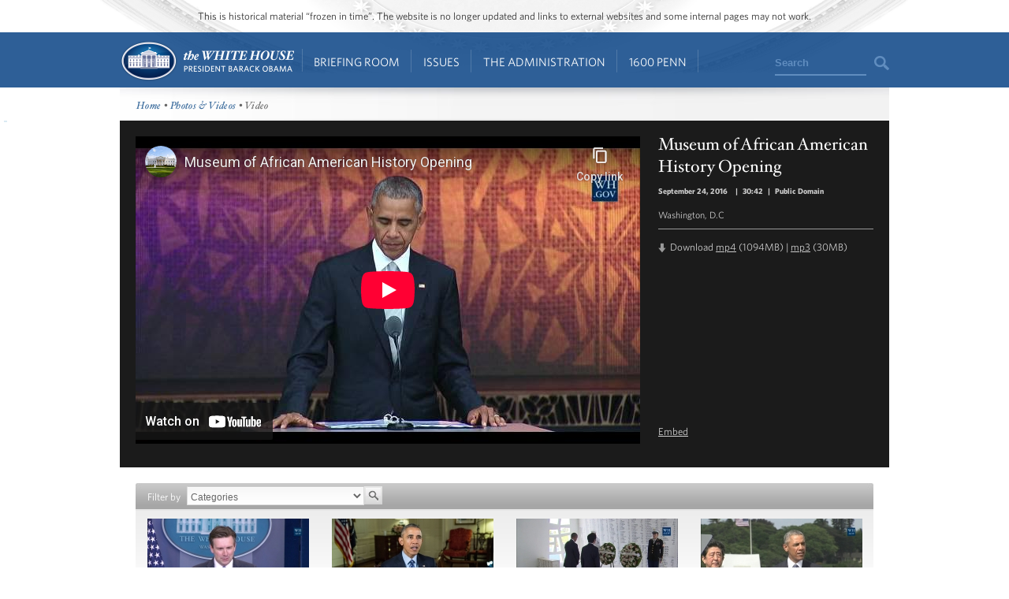

--- FILE ---
content_type: text/html; charset=utf-8
request_url: https://obamawhitehouse.archives.gov/photos-and-video/video/2016/09/24/museum-african-american-history-opening?page=3
body_size: 8515
content:

<!DOCTYPE html>
<!--[if lt IE 7]>
<html
  class="no-js lt-ie9 lt-ie8 lt-ie7 no-responsive"
  xmlns="http://www.w3.org/1999/xhtml"
    lang="en"
  dir="ltr"
  prefix="og: http://ogp.me/ns#"
  >
<![endif]-->
<!--[if IE 7]>
<html
  class="no-js lt-ie9 lt-ie8 no-responsive"
  xmlns="http://www.w3.org/1999/xhtml"
    lang="en"
  dir="ltr"
  prefix="og: http://ogp.me/ns#"
  >
<![endif]-->
<!--[if IE 8]>
<html
  class="no-js lt-ie9 no-responsive"
  xmlns="http://www.w3.org/1999/xhtml"
    lang="en"
  dir="ltr"
  prefix="og: http://ogp.me/ns#"
  >
<![endif]-->
<!--[if gt IE 8]><!-->
<html
  class="no-js no-responsive"
  xmlns="http://www.w3.org/1999/xhtml"
    lang="en"
  dir="ltr"
  prefix="og: http://ogp.me/ns#"
  >
<!--<![endif]-->

<head>
<meta http-equiv="Content-Type" content="text/html; charset=utf-8" />
<!-- Google Tag Manager -->
<script>(function(w,d,s,l,i){w[l]=w[l]||[];w[l].push({'gtm.start':
new Date().getTime(),event:'gtm.js'});var f=d.getElementsByTagName(s)[0],
j=d.createElement(s),dl=l!='dataLayer'?'&l='+l:'';j.async=true;j.src=
'https://www.googletagmanager.com/gtm.js?id='+i+dl;f.parentNode.insertBefore(j,f);
})(window,document,'script','dataLayer','GTM-WLMC86');</script>
<!-- End Google Tag Manager -->

  <meta http-equiv="X-UA-Compatible" content="IE=8" />
  <title>Museum of African American History Opening | The White House</title>
  <meta name="description" content="" />
  <meta name="keywords" content="" />
    <meta http-equiv="Content-Type" content="text/html; charset=utf-8" />
<link rel="stylesheet" type="text/css" href="/sites/default/modules/custom/masthead/theme/fonts/HCo_fonts.css" />
<script type="text/javascript" src="https://s7.addthis.com/js/250/addthis_widget.js"></script>
<meta property="og:title" content="Museum of African American History Opening" />
<meta property="og:description" content="Washington, D.C
" />
<meta property="og:image" content="https://obamawhitehouse.archives.gov/sites/default/files/audio-video/video_thumbnail/maxresdefault_10_2.jpg" />
<link rel="shortcut icon" href="/sites/default/themes/whitehouse/favicon.ico" type="image/x-icon" />

<link rel="canonical" href="//obamawhitehouse.archives.gov/photos-and-video/video/2016/09/24/museum-african-american-history-opening" />
  <link type="text/css" rel="stylesheet" media="all" href="/sites/default/files/css_injector_13.css?b" />
<link type="text/css" rel="stylesheet" media="all" href="/sites/default/files/advagg_css/css_49d66cab76da429d7adce2df426513b0_0.css" />
<link type="text/css" rel="stylesheet" media="print" href="/sites/default/files/advagg_css/css_c80a7556daefa3c9ceb02da1734dbf37_0.css" />
  <!--[if gte IE 8]>
  <link type="text/css" rel="stylesheet" media="all" href="/sites/default/themes/whitehouse/css/ie8.css" />
  <![endif]-->
  <!--[if lt IE 8]>
  <link type="text/css" rel="stylesheet" media="all" href="/sites/default/themes/whitehouse/css/ie.css" />
  <![endif]-->
  <script type="text/javascript" src="/sites/default/files/advagg_js/js_80a9b9c85af28ef3b0dc42b023a95ebf_0.js"></script>
<script type="text/javascript">
<!--//--><![CDATA[//><!--
jQuery.extend(Drupal.settings, {"basePath":"\/","fivestar":{"titleUser":"Your rating: ","titleAverage":"Average: ","feedbackSavingVote":"Saving your vote...","feedbackVoteSaved":"Your vote has been saved.","feedbackDeletingVote":"Deleting your vote...","feedbackVoteDeleted":"Your vote has been deleted."},"updates_newsletter_nid":"61495","automodal":{".automodal":{"autoFit":true,"draggable":true,"width":600,"height":400,"automodalClose":true,"automodalReload":false}},"wh_feedback_form_node":"66319","wh_feedback_form_path":"\/feedback-form","wh_feedback_recaptcha_key":"6LePYwgAAAAAAKFMpElbWkKIuvp-2Iro3yq7fuA3","wh_feedback_use_recaptcha":0,"addthis":{"config_default":{"pubid":"thewhitehouse","data_track_clickback":false,"data_use_cookies":false,"services_exclude":"amenme,spruzer","services_compact":"digg,google_plusone_share,instapaper,linkedin,reddit,stumbleupon","ui_508_compliant":true,"ui_click":true},"share_default":{"url":"https:\/\/wh.gov\/izsF5","templates":{"twitter":"{{title}}: {{url}} @whitehouse"}}},"CToolsUrlIsAjaxTrusted":{"\/photos-and-video\/video\/2016\/09\/24\/museum-african-american-history-opening":[true,true],"\/webform\/want-receive-more-great-content?page=3":true},"views":{"ajax_path":"\/views\/ajax","ajaxViews":[{"view_name":"mobile_media_gallery","view_display_id":"node_content_1","view_args":"","view_path":"node\/358121","view_base_path":"node\/358121","view_dom_id":1,"pager_element":0}]},"wh_multimedia":{"ynid":"xCht75HO2SI"}});
//--><!]]>
</script>
<script type="text/javascript">
<!--//--><![CDATA[//><!--
addthis_config = Drupal.settings.addthis.config_default; addthis_share = Drupal.settings.addthis.share_default;
//--><!]]>
</script>
  <link rel="alternate" type="application/rss+xml" title="Press Articles RSS" href="/feed/press" />
<link rel="alternate" type="application/rss+xml" title="Blog RSS" href="/feed/blog" />
<link rel="alternate" type="application/rss+xml" title="Photo Gallery RSS" href="/feed/media/photo-gallery" />
<link rel="alternate" type="application/rss+xml" title="Video RSS" href="/feed/media/video-audio" />
</head>

<body id="www-whitehouse-gov" class="whitehouse not-front not-logged-in page-node node-type-audio-video no-sidebars" >
<!-- Google Tag Manager (noscript) -->
<noscript><iframe src="https://www.googletagmanager.com/ns.html?id=GTM-WLMC86"
height="0" width="0" style="display:none;visibility:hidden"></iframe></noscript>
<!-- End Google Tag Manager (noscript) -->

      <div class="skip"><a href="#main-content">Skip to main content</a> | <a href="#sitemap">Skip to footer site map</a>
      </div><!--/skip-->

  
  <header id="header" class="layout-header">

    <div id="header-bar" class="header-bar">
              <div id="header-region">
            <div id="block-masthead-header" class=" block block-masthead block-header block-id-masthead-header clearfix odd">

<div id="masthead-header-text" class="masthead-header-text">This is historical material “frozen in time”. The website is no longer updated and links to external websites and some internal pages may not work.</div>
</div>
        </div>
          </div><!-- /header-bar -->

    <div id="navigation-bar" class="navigation-bar layout-navigation">
      <a  href="#footer-nav" id="menu-trigger" class="menu-trigger main-menu-icon arrow-down">Main Menu</a>
      <div id="navigation-region">
                    <a href="/" class="logo" id="logo" title="Home" rel="home">Home</a>
  <nav id="block-masthead-menu" class="block block-masthead block-navigation block-id-masthead-menu clearfix even">

    
    <ul class=" masthead-menu " id="masthead-menu-menu"><li class="menu-565516 menuparent siblings-count-4 menu-path-node-290336 active-trail first  odd "><a href="/briefing-room">Briefing Room</a><div class="mega  child-count-2"><ul class="level-1"><li class="menu-565541 menuparent siblings-count-2 menu-featured two-column mega-section menu-path-menu-item-container-1 active-trail first  odd  second-to-last "><span class="menu-featured two-column menu-item-container" tabindex="0">From the News Room</span><ul class="menu-column level-2"><li class="menu-598286 menu-path-obamawhitehousearchivesgov-blog first  odd "><a href="https://obamawhitehouse.archives.gov/blog" title="Read the latest blog posts from 1600 Pennsylvania Ave" class=" has-description"><span class="menu-item-title">Latest News</span> <span class="menu-item-description">Read the latest blog posts from 1600 Pennsylvania Ave</span></a></li>
<li class="menu-565616 menu-path-share-all even "><a href="/share/all" title="Check out the most popular infographics and videos" class=" has-description"><span class="menu-item-title">Share-Worthy</span> <span class="menu-item-description">Check out the most popular infographics and videos</span></a></li>
<li class="menu-565621 menu-path-photogallery odd  last "><a href="/photos" title="View the photo of the day and other galleries" class=" has-description"><span class="menu-item-title">Photos</span> <span class="menu-item-description">View the photo of the day and other galleries</span></a></li>
</ul>
<ul class="menu-column level-2"><li class="menu-598792 menu-path-obamawhitehousearchivesgov-video first  odd "><a href="https://obamawhitehouse.archives.gov/video" title="Watch behind-the-scenes videos and more" class=" has-description"><span class="menu-item-title">Video Gallery</span> <span class="menu-item-description">Watch behind-the-scenes videos and more</span></a></li>
<li class="menu-565631 menu-path-obamawhitehousearchivesgov-live even "><a href="http://obamawhitehouse.archives.gov/live" title="Tune in to White House events and statements as they happen" class=" has-description"><span class="menu-item-title">Live Events</span> <span class="menu-item-description">Tune in to White House events and statements as they happen</span></a></li>
<li class="menu-598291 menu-path-obamawhitehousearchivesgov-performances odd  last "><a href="https://obamawhitehouse.archives.gov/performances" title="See the lineup of artists and performers at the White House" class=" has-description"><span class="menu-item-title">Music & Arts Performances</span> <span class="menu-item-description">See the lineup of artists and performers at the White House</span></a></li>
</ul>
</li>
<li class="menu-565546 menuparent siblings-count-2  mega-section menu-path-menu-item-container-2 even  last "><span class="menu-item-container" tabindex="0">From the Press Office</span><ul class="menu-column level-2"><li class="menu-565641 menu-path-briefing-room-weekly-address first  odd "><a href="/briefing-room/weekly-address">Your Weekly Address</a></li>
<li class="menu-565646 menu-path-briefing-room-speeches-and-remarks even "><a href="/briefing-room/speeches-and-remarks">Speeches &amp; Remarks</a></li>
<li class="menu-565651 menu-path-briefing-room-press-briefings odd "><a href="/briefing-room/press-briefings">Press Briefings</a></li>
<li class="menu-565656 menu-path-briefing-room-statements-and-releases even  last "><a href="/briefing-room/statements-and-releases">Statements &amp; Releases</a></li>
</ul>
<ul class="menu-column level-2"><li class="menu-565661 menu-path-schedule-complete first  odd "><a href="/schedule/complete">White House Schedule</a></li>
<li class="menu-565666 menu-path-briefing-room-presidential-actions even "><a href="/briefing-room/presidential-actions">Presidential Actions</a></li>
<li class="menu-565671 menu-path-node-13402 odd "><a href="/briefing-room/legislation">Legislation</a></li>
<li class="menu-565676 menu-path-node-64 even "><a href="/briefing-room/nominations-and-appointments">Nominations &amp; Appointments</a></li>
<li class="menu-565681 menu-path-obamawhitehousearchivesgov-briefing-room-disclosures odd  last "><a href="https://obamawhitehouse.archives.gov/briefing-room/disclosures">Disclosures</a></li>
</ul>
</li>
</ul>
</div></li>
<li class="menu-565521 menuparent siblings-count-4 menu-path-node-266911 even "><a href="/issues">Issues</a><div class="mega  child-count-4"><ul class="level-1"><li class="menu-565551 menuparent siblings-count-4  mega-section menu-path-menu-item-container-3 menu-featured first  odd "><span class="menu-item-container" tabindex="0">Popular Topics</span><ul class="level-2"><li class="menu-598391 menu-path-obamawhitehousearchivesgov-the-record first  odd "><a href="https://obamawhitehouse.archives.gov/the-record">The Record</a></li>
<li class="menu-598396 menu-path-obamawhitehousearchivesgov-administration-cabinet-exit-memos even "><a href="http://obamawhitehouse.archives.gov/administration/cabinet/exit-memos">Cabinet Exit Memos</a></li>
<li class="menu-598461 menu-path-obamawhitehousearchivesgov-issues-criminal-justice-reform odd "><a href="https://obamawhitehouse.archives.gov/issues/criminal-justice-reform">Criminal Justice Reform</a></li>
<li class="menu-598416 menu-path-obamawhitehousearchivesgov-issues-foreign-policy-cuba even "><a href="https://obamawhitehouse.archives.gov/issues/foreign-policy/cuba">Cuba</a></li>
<li class="menu-565701 menu-path-node-266911 odd  last "><a href="/issues">See All</a></li>
</ul>
</li>
<li class="menu-565556 menuparent siblings-count-4  mega-section menu-path-menu-item-container-4 even "><span class="menu-item-container" tabindex="0">Top Issues</span><ul class="level-2"><li class="menu-592821 menu-path-node-317546 first  odd "><a href="/issues/civil-rights">Civil Rights</a></li>
<li class="menu-582716 menu-path-node-279886 even "><a href="/president-obama-climate-action-plan">Climate Change</a></li>
<li class="menu-565706 menu-path-node-71071 odd "><a href="/node/71071">Economy</a></li>
<li class="menu-565711 menu-path-node-174296 even "><a href="/issues/education">Education</a></li>
<li class="menu-565716 menu-path-node-225741 odd "><a href="/issues/foreign-policy">Foreign Policy</a></li>
<li class="menu-565721 menu-path-obamawhitehousearchivesgov-the-record-health-care even "><a href="https://obamawhitehouse.archives.gov/the-record/health-care">Health Care</a></li>
<li class="menu-565726 menu-path-node-193086 odd "><a href="/issues/immigration">Immigration</a></li>
<li class="menu-598376 menu-path-obamawhitehousearchivesgov-issues-foreign-policy-iran-deal even  last "><a href="https://obamawhitehouse.archives.gov/issues/foreign-policy/iran-deal">Iran Deal</a></li>
</ul>
</li>
<li class="menu-565561 menuparent siblings-count-4  mega-section menu-path-menu-item-container-5 odd  second-to-last "><span class="menu-item-container" tabindex="0">More</span><ul class="level-2"><li class="menu-565736 menu-path-obamawhitehousearchivesgov-issues-defense first  odd "><a href="http://obamawhitehouse.archives.gov/issues/defense">Defense</a></li>
<li class="menu-565741 menu-path-obamawhitehousearchivesgov-issues-disabilities even "><a href="https://obamawhitehouse.archives.gov/issues/disabilities">Disabilities</a></li>
<li class="menu-565746 menu-path-node-26716 odd "><a href="/21stcenturygov">Ethics</a></li>
<li class="menu-565751 menu-path-node-177571 even "><a href="/issues/equal-pay">Equal Pay</a></li>
<li class="menu-565756 menu-path-obamawhitehousearchivesgov-issues-homeland-security odd "><a href="https://obamawhitehouse.archives.gov/issues/homeland-security">Homeland Security</a></li>
<li class="menu-565801 menu-path-obamawhitehousearchivesgov-blog-2016-01-04-live-updates-what-president-doing-keep-guns-out-wrong-hands even "><a href="https://obamawhitehouse.archives.gov/blog/2016/01/04/live-updates-what-president-doing-keep-guns-out-wrong-hands">Reducing Gun Violence</a></li>
<li class="menu-565766 menu-path-node-61819 odd "><a href="/administration/eop/rural-council">Rural</a></li>
<li class="menu-598296 menu-path-obamawhitehousearchivesgov-issues-service even  last "><a href="https://obamawhitehouse.archives.gov/issues/service">Service</a></li>
</ul>
</li>
<li class="menu-582731 menuparent siblings-count-4  mega-section menu-path-menu-item-container-17 even  last "><span class="menu-item-container" tabindex="0">More</span><ul class="level-2"><li class="menu-565776 menu-path-obamawhitehousearchivesgov-issues-seniors-and-social-security first  odd "><a href="https://obamawhitehouse.archives.gov/issues/seniors-and-social-security">Seniors &amp; Social Security</a></li>
<li class="menu-598301 menu-path-obamawhitehousearchivesgov-issues-taxes even "><a href="https://obamawhitehouse.archives.gov/issues/taxes">Taxes</a></li>
<li class="menu-565786 menu-path-obamawhitehousearchivesgov-issues-technology odd "><a href="https://obamawhitehouse.archives.gov/issues/technology">Technology</a></li>
<li class="menu-598306 menu-path-obamawhitehousearchivesgov-issues-economy-trade even "><a href="https://obamawhitehouse.archives.gov/issues/economy/trade">Trade</a></li>
<li class="menu-565791 menu-path-node-167606 odd "><a href="/issues/urban-and-economic-mobility">Urban and Economic Mobility</a></li>
<li class="menu-582736 menu-path-node-294736 even "><a href="/issues/veterans">Veterans</a></li>
<li class="menu-598516 menu-path-obamawhitehousearchivesgov-women odd  last "><a href="https://obamawhitehouse.archives.gov/women">Women</a></li>
</ul>
</li>
</ul>
</div></li>
<li class="menu-565526 menuparent siblings-count-4 menu-path-node-294086 odd  second-to-last "><a href="/administration">The Administration</a><div class="mega  child-count-4"><ul class="level-1"><li class="menu-565566 menuparent siblings-count-4  mega-section menu-path-menu-item-container-6 first  odd "><span class="menu-item-container" tabindex="0">People</span><ul class="level-2"><li class="menu-565811 menu-path-node-107 first  odd "><a href="/administration/president-obama">President Barack Obama</a></li>
<li class="menu-565816 menu-path-node-360106 even "><a href="/vp">Vice President Joe Biden</a></li>
<li class="menu-565821 menu-path-node-111 odd "><a href="/administration/first-lady-michelle-obama">First Lady Michelle Obama</a></li>
<li class="menu-565826 menu-path-node-112 even "><a href="/administration/jill-biden">Dr. Jill Biden</a></li>
<li class="menu-592851 menu-path-obamawhitehousearchivesgov-administration-cabinet odd "><a href="http://obamawhitehouse.archives.gov/administration/cabinet">The Cabinet</a></li>
<li class="menu-565836 menu-path-obamawhitehousearchivesgov-administration-senior-leadership even "><a href="http://obamawhitehouse.archives.gov/administration/senior-leadership">Senior White House Leadership</a></li>
<li class="menu-592861 menu-path-node-116 odd "><a href="/administration/eop">Executive Office of the President</a></li>
<li class="menu-592866 menu-path-node-8848 even  last "><a href="/administration/other-advisory-boards">Other Advisory Boards</a></li>
</ul>
</li>
<li class="menu-565571 menuparent siblings-count-4  mega-section menu-path-menu-item-container-7 even "><span class="menu-item-container" tabindex="0">Executive Offices</span><ul class="level-2"><li class="menu-565841 menu-path-node-10275 first  odd "><a href="/omb">Office of Management and Budget</a></li>
<li class="menu-565851 menu-path-node-7967 even "><a href="/ostp">Office of Science and Technology Policy</a></li>
<li class="menu-565856 menu-path-node-700 odd "><a href="/administration/eop/cea">Council of Economic Advisers</a></li>
<li class="menu-565861 menu-path-node-292 even "><a href="/administration/eop/ceq">Council on Environmental Quality</a></li>
<li class="menu-598126 menu-path-obamawhitehousearchivesgov-administration-eop-nsc- odd "><a href="https://obamawhitehouse.archives.gov/administration/eop/nsc/">National Security Council</a></li>
<li class="menu-565866 menu-path-node-116 even  last "><a href="/administration/eop">See All</a></li>
</ul>
</li>
<li class="menu-565576 menuparent siblings-count-4  mega-section menu-path-menu-item-container-8 odd  second-to-last "><span class="menu-item-container" tabindex="0">Initiatives</span><ul class="level-2"><li class="menu-565871 menu-path-letsmoveobamawhitehousearchivesgov- first  odd "><a href="http://letsmove.obamawhitehouse.archives.gov/">Let&#039;s Move</a></li>
<li class="menu-565876 menu-path-node-33883 even "><a href="/joiningforces">Joining Forces</a></li>
<li class="menu-598136 menu-path-obamawhitehousearchivesgov-reach-higher odd "><a href="https://obamawhitehouse.archives.gov/reach-higher">Reach Higher</a></li>
<li class="menu-598321 menu-path-obamawhitehousearchivesgov-my-brothers-keeper even "><a href="https://obamawhitehouse.archives.gov/my-brothers-keeper">My Brother&#039;s Keeper</a></li>
<li class="menu-598506 menu-path-obamawhitehousearchivesgov-precision-medicine odd  last "><a href="https://obamawhitehouse.archives.gov/precision-medicine">Precision Medicine</a></li>
</ul>
</li>
<li class="menu-565581 menuparent siblings-count-4  mega-section menu-path-menu-item-container-9 even  last "><span class="menu-item-container" tabindex="0">Special Events</span><ul class="level-2"><li class="menu-565891 menu-path-obamawhitehousearchivesgov-sotu first  odd "><a href="http://obamawhitehouse.archives.gov/sotu">State of the Union</a></li>
<li class="menu-598311 menu-path-obamawhitehousearchivesgov-medal-of-freedom even  last "><a href="https://obamawhitehouse.archives.gov/medal-of-freedom">Medal of Freedom</a></li>
</ul>
</li>
</ul>
</div></li>
<li class="menu-565536 menuparent siblings-count-4 menu-path-node-295341 even  last "><a href="/1600">1600 Penn</a><div class="mega  child-count-3"><ul class="level-1"><li class="menu-565596 menuparent siblings-count-3  mega-section menu-path-menu-item-container-12 first  odd "><span class="menu-item-container" tabindex="0">Inside the White House</span><ul class="level-2"><li class="menu-566006 menu-path-node-354641 first  odd "><a href="/about/inside-white-house/west-wing-tour">West Wing Tour</a></li>
<li class="menu-598656 menu-path-node-354981 even "><a href="/about/inside-white-house/eeob-tour">Eisenhower Executive Office Building Tour</a></li>
<li class="menu-566011 menu-path-node-135925 odd "><a href="/about/inside-white-house/video-series">Video Series</a></li>
<li class="menu-566016 menu-path-node-135907 even "><a href="/about/inside-white-house/art">Décor and Art</a></li>
<li class="menu-566021 menu-path-obamawhitehousearchivesgov-holidays odd "><a href="http://obamawhitehouse.archives.gov/holidays">Holidays</a></li>
<li class="menu-566026 menu-path-node-135787 even  last "><a href="/about/inside-white-house">See All</a></li>
</ul>
</li>
<li class="menu-565601 menuparent siblings-count-3  mega-section menu-path-menu-item-container-13 even  second-to-last "><span class="menu-item-container" tabindex="0">History and Grounds</span><ul class="level-2"><li class="menu-566031 menu-path-obamawhitehousearchivesgov-1600-presidents first  odd "><a href="http://obamawhitehouse.archives.gov/1600/presidents">Presidents</a></li>
<li class="menu-566036 menu-path-obamawhitehousearchivesgov-1600-first-ladies even "><a href="http://obamawhitehouse.archives.gov/1600/first-ladies">First Ladies</a></li>
<li class="menu-595376 menu-path-obamawhitehousearchivesgov1600-vp-residence odd "><a href="https://obamawhitehouse.archives.gov//1600/vp-residence">The Vice President&#039;s Residence &amp; Office</a></li>
<li class="menu-595381 menu-path-obamawhitehousearchivesgov-1600-eeob even "><a href="https://obamawhitehouse.archives.gov/1600/eeob">Eisenhower Executive Office Building</a></li>
<li class="menu-595386 menu-path-obamawhitehousearchivesgov-1600-camp-david odd "><a href="https://obamawhitehouse.archives.gov/1600/camp-david">Camp David</a></li>
<li class="menu-595391 menu-path-obamawhitehousearchivesgov-1600-air-force-one even  last "><a href="https://obamawhitehouse.archives.gov/1600/air-force-one">Air Force One</a></li>
</ul>
</li>
<li class="menu-565606 menuparent siblings-count-3  mega-section menu-path-menu-item-container-14 odd  last "><span class="menu-item-container" tabindex="0">Our Government</span><ul class="level-2"><li class="menu-595396 menu-path-obamawhitehousearchivesgov-1600-executive-branch first  odd "><a href="https://obamawhitehouse.archives.gov/1600/executive-branch">The Executive Branch</a></li>
<li class="menu-595401 menu-path-obamawhitehousearchivesgov-1600-legislative-branch even "><a href="https://obamawhitehouse.archives.gov/1600/legislative-branch">The Legislative Branch</a></li>
<li class="menu-595406 menu-path-obamawhitehousearchivesgov-1600-judicial-branch odd "><a href="https://obamawhitehouse.archives.gov/1600/judicial-branch">The Judicial Branch</a></li>
<li class="menu-595411 menu-path-obamawhitehousearchivesgov-1600-constitution even "><a href="https://obamawhitehouse.archives.gov/1600/constitution">The Constitution</a></li>
<li class="menu-595416 menu-path-obamawhitehousearchivesgov-1600-federal-agencies-and-commissions odd "><a href="https://obamawhitehouse.archives.gov/1600/federal-agencies-and-commissions">Federal Agencies &amp; Commissions</a></li>
<li class="menu-595421 menu-path-obamawhitehousearchivesgov-1600-elections-and-voting even "><a href="https://obamawhitehouse.archives.gov/1600/elections-and-voting">Elections &amp; Voting</a></li>
<li class="menu-595426 menu-path-obamawhitehousearchivesgov-1600-state-and-local-government odd "><a href="https://obamawhitehouse.archives.gov/1600/state-and-local-government">State &amp; Local Government</a></li>
<li class="menu-595431 menu-path-obamawhitehousearchivesgov-1600-resources even  last "><a href="https://obamawhitehouse.archives.gov/1600/resources">Resources</a></li>
</ul>
</li>
</ul>
</div></li>
</ul>
    
</nav> <!-- /block -->
  <div id="block-masthead-search" class="mini-search block block-masthead block-navigation block-id-masthead-search clearfix odd">

<div id="usasearch-box">  <form class="search" action="//search.archives.gov/search" accept-charset="UTF-8" method="get"  id="usasearch-form">    <input type="hidden" name="affiliate" id="edit-affiliate-id" value="obamawhitehouse" />    <input type="hidden"  name="form_id" value="usasearch_box" />    <label for="searchbox" class="visuallyhidden">Search</label>    <input class="searchbox" id="searchbox" name="query" type="text"  value="Search" />    <input class="searchbutton" type="submit" value=""/>  </form></div>
</div>
              </div>
    </div> <!-- /navigation -->

  </header> <!-- /header -->

  
  
  
  
  <div id="page" class="clearfix">
    <div id="page-inner" class="center-on-page clearfix">

              <div id="subhead-wrapper">
          <div id="breadcrumb"><div class="breadcrumb"><a href="/">Home</a> • <a href="/photos">Photos &amp; Videos</a> • Video</div></div><!--/#subhead-->
        </div><!--/#subhead wrapper-->
      
      <span style="position:absolute;"><a name="main-content"></a></span>
    
      <div class="grid-container page-container">

        <div id="control">
                    <div id="wh-admin-bar-region" class="clearfix">
            <div class="tabs clearfix"></div>
                      </div>
        </div> <!-- /control -->
        
        
<div class="extend-page-full body-text clearfix">

<div id="media-detail" class="clearfix  media-detail-youtube ">
  <div id="video-wrapper">
    <iframe width="640" height="390" src="//www.youtube-nocookie.com/embed/xCht75HO2SI?showinfo=0&modestbranding=1&wmode=opaque" frameborder="0" allowfullscreen></iframe>      </div><!--/#video wrapper-->

  <div id="video-info">
    <div class="caption" property="dc:description">
      <h1 property="dc:title">Museum of African American History Opening</h1>
      <p class="notes">
        <span>
                        <span class="date-display-single">September 24, 2016</span>                  </span>

                   | <span>30:42</span>        
                   | <span> Public Domain</span>        
      </p>
      <p>
        <p>Washington, D.C</p>
      </p>
      <div class="divide"></div><!--/divide-->
      <div class="download">Download <a href="https://obamawhitehouse.archives.gov/videos/2016/September/20160924_POTUS_African_American_Museum_Opening_HD.mp4" rel="enclosure">mp4</a> (1094MB)  | <a href="https://obamawhitehouse.archives.gov/videos/2016/September/20160924_POTUS_African_American_Museum_Opening.mp3" rel="enclosure">mp3</a> (30MB) </div>
            </div><!--/caption-->
              <div class="share-buttons">
          <span class="embed">Embed</span>
        </div>
        </div><!--/#video info-->
</div><!--/#media detail-->

 <!--transcript -->
    <div id="media-gallery">
    <div class="view view-media-gallery view-id-media_gallery view-display-id-node_content_1 view-dom-id-2">
      
      <div class="view-filters">
      <form action="/photos-and-video/video/2016/09/24/museum-african-american-history-opening"  accept-charset="UTF-8" method="get" id="views-exposed-form-media-gallery-node-content-1">
<div><div class="views-exposed-form">
  <div class="views-exposed-widgets clear-block">
          <div class="views-exposed-widget views-widget-filter-tid">
                  <label for="edit-tid">
            Filter by          </label>
                        <div class="views-widget">
          <div class="form-item clearfix" id="edit-tid-wrapper">
 <select name="tid" class="form-select" id="edit-tid" ><option value="All" selected="selected">Categories</option><option value="8">Features</option><option value="189">West Wing Week</option><option value="10">Weekly Addresses</option><option value="9">Speeches &amp; Events</option><option value="7">Press Briefings</option><option value="106">The First Lady</option><option value="108">The Vice President</option><option value="6">Open for Questions</option><option value="93">Music &amp; the Arts</option><option value="101">Meetings &amp; Forums</option></select>
</div>
        </div>
      </div>
        <div class="views-exposed-widget views-submit-button">
      <input type="image" name="" value="Apply" id="edit-submit-media-gallery"  alt="Search" height="23" width="23" class="form-submit" src="/sites/default/themes/whitehouse/img/blank.gif" />
    </div>
  </div>
</div>

</div></form>
    </div>
  
  
      <div class="view-content">
      <table class="views-view-grid col-4">
  <tbody>
                <tr class="row-1 row-first">
                  <td class="col-1 col-first">
              
  <div class="views-field-field-av-video-thumbnail-fid">
                <span class="field-content"><a href="/photos-and-video/video/2017/01/03/1317-white-house-press-briefing" class="imagecache imagecache-gallery_video_thumb imagecache-linked imagecache-gallery_video_thumb_linked"><img src="https://obamawhitehouse.archives.gov/sites/default/files/imagecache/gallery_video_thumb/audio-video/video_thumbnail/3_jan_17_press_briefing.jpg?itok=Ry5_MFfx" alt="" title="" width="205" height="115" class="imagecache imagecache-gallery_video_thumb"/></a></span>
  </div>
  
  <div class="views-field-title">
                <span class="field-content"><a href="/photos-and-video/video/2017/01/03/1317-white-house-press-briefing">1/3/17: White House Press Briefing</a></span>
  </div>
  
  <div class="views-field-created">
                <span class="field-content">January 3, 2017</span>
  </div>
          </td>
                  <td class="col-2">
              
  <div class="views-field-field-av-video-thumbnail-fid">
                <span class="field-content"><a href="/photos-and-video/video/2016/12/31/weekly-address-working-together-keep-america-moving-forward" class="imagecache imagecache-gallery_video_thumb imagecache-linked imagecache-gallery_video_thumb_linked"><img src="https://obamawhitehouse.archives.gov/sites/default/files/imagecache/gallery_video_thumb/audio-video/video_thumbnail/weekly_address_31_dec_16.jpg?itok=M5YBBSBZ" alt="" title="" width="205" height="115" class="imagecache imagecache-gallery_video_thumb"/></a></span>
  </div>
  
  <div class="views-field-title">
                <span class="field-content"><a href="/photos-and-video/video/2016/12/31/weekly-address-working-together-keep-america-moving-forward">Weekly Address: Working Together to Keep America Moving Forward</a></span>
  </div>
  
  <div class="views-field-created">
                <span class="field-content">December 31, 2016</span>
  </div>
          </td>
                  <td class="col-3">
              
  <div class="views-field-field-av-video-thumbnail-fid">
                <span class="field-content"><a href="/photos-and-video/video/2016/12/27/president-obama-participates-wreath-laying-ceremony-pearl-harbor" class="imagecache imagecache-gallery_video_thumb imagecache-linked imagecache-gallery_video_thumb_linked"><img src="https://obamawhitehouse.archives.gov/sites/default/files/imagecache/gallery_video_thumb/audio-video/video_thumbnail/maxresdefault_23_0.jpg?itok=Z0AmHP4v" alt="" title="" width="205" height="115" class="imagecache imagecache-gallery_video_thumb"/></a></span>
  </div>
  
  <div class="views-field-title">
                <span class="field-content"><a href="/photos-and-video/video/2016/12/27/president-obama-participates-wreath-laying-ceremony-pearl-harbor">President Obama Participates in a Wreath Laying Ceremony at Pearl Harbor</a></span>
  </div>
  
  <div class="views-field-created">
                <span class="field-content">December 27, 2016</span>
  </div>
          </td>
                  <td class="col-4 col-last">
              
  <div class="views-field-field-av-video-thumbnail-fid">
                <span class="field-content"><a href="/photos-and-video/video/2016/12/27/president-obama-delivers-remarks-prime-minister-abe" class="imagecache imagecache-gallery_video_thumb imagecache-linked imagecache-gallery_video_thumb_linked"><img src="https://obamawhitehouse.archives.gov/sites/default/files/imagecache/gallery_video_thumb/audio-video/video_thumbnail/maxresdefault_22_0.jpg?itok=1lCv2CaS" alt="" title="" width="205" height="115" class="imagecache imagecache-gallery_video_thumb"/></a></span>
  </div>
  
  <div class="views-field-title">
                <span class="field-content"><a href="/photos-and-video/video/2016/12/27/president-obama-delivers-remarks-prime-minister-abe">President Obama Delivers Remarks With Prime Minister Abe</a></span>
  </div>
  
  <div class="views-field-created">
                <span class="field-content">December 27, 2016</span>
  </div>
          </td>
              </tr>
                <tr class="row-2 row-last">
                  <td class="col-1 col-first">
              
  <div class="views-field-field-av-video-thumbnail-fid">
                <span class="field-content"><a href="/photos-and-video/video/2016/12/26/president-obama-speaks-troops-marine-corps-base-hawaii" class="imagecache imagecache-gallery_video_thumb imagecache-linked imagecache-gallery_video_thumb_linked"><img src="https://obamawhitehouse.archives.gov/sites/default/files/imagecache/gallery_video_thumb/audio-video/video_thumbnail/maxresdefault_95.jpg?itok=W2hlGxzu" alt="" title="" width="205" height="115" class="imagecache imagecache-gallery_video_thumb"/></a></span>
  </div>
  
  <div class="views-field-title">
                <span class="field-content"><a href="/photos-and-video/video/2016/12/26/president-obama-speaks-troops-marine-corps-base-hawaii">President Obama Speaks to Troops at Marine Corps Base Hawaii</a></span>
  </div>
  
  <div class="views-field-created">
                <span class="field-content">December 26, 2016</span>
  </div>
          </td>
                  <td class="col-2">
              
  <div class="views-field-field-av-video-thumbnail-fid">
                <span class="field-content"><a href="/photos-and-video/video/2016/12/24/weekly-address-merry-christmas-president-and-first-lady" class="imagecache imagecache-gallery_video_thumb imagecache-linked imagecache-gallery_video_thumb_linked"><img src="https://obamawhitehouse.archives.gov/sites/default/files/imagecache/gallery_video_thumb/audio-video/video_thumbnail/p121616al-0070.jpg?itok=mnBCd7F3" alt="" title="" width="205" height="115" class="imagecache imagecache-gallery_video_thumb"/></a></span>
  </div>
  
  <div class="views-field-title">
                <span class="field-content"><a href="/photos-and-video/video/2016/12/24/weekly-address-merry-christmas-president-and-first-lady">Weekly Address: Merry Christmas from the President and the First Lady</a></span>
  </div>
  
  <div class="views-field-created">
                <span class="field-content">December 24, 2016</span>
  </div>
          </td>
                  <td class="col-3">
              
  <div class="views-field-field-av-video-thumbnail-fid">
                <span class="field-content"><a href="/photos-and-video/video/2016/12/21/white-house-summit-building-tech-workforce-tomorrow" class="imagecache imagecache-gallery_video_thumb imagecache-linked imagecache-gallery_video_thumb_linked"><img src="https://obamawhitehouse.archives.gov/sites/default/files/imagecache/gallery_video_thumb/audio-video/video_thumbnail/20161221_tech.jpg?itok=-Dd8B61z" alt="" title="" width="205" height="115" class="imagecache imagecache-gallery_video_thumb"/></a></span>
  </div>
  
  <div class="views-field-title">
                <span class="field-content"><a href="/photos-and-video/video/2016/12/21/white-house-summit-building-tech-workforce-tomorrow">White House Summit on Building the Tech Workforce of Tomorrow</a></span>
  </div>
  
  <div class="views-field-created">
                <span class="field-content">December 21, 2016</span>
  </div>
          </td>
                  <td class="col-4 col-last">
              
  <div class="views-field-field-av-video-thumbnail-fid">
                <span class="field-content"><a href="/photos-and-video/video/2016/12/17/weekly-address-ensuring-fair-and-competitive-marketplace" class="imagecache imagecache-gallery_video_thumb imagecache-linked imagecache-gallery_video_thumb_linked"><img src="https://obamawhitehouse.archives.gov/sites/default/files/imagecache/gallery_video_thumb/audio-video/video_thumbnail/weekly.jpg?itok=3IE-CDAm" alt="" title="" width="205" height="115" class="imagecache imagecache-gallery_video_thumb"/></a></span>
  </div>
  
  <div class="views-field-title">
                <span class="field-content"><a href="/photos-and-video/video/2016/12/17/weekly-address-ensuring-fair-and-competitive-marketplace">Weekly Address: Ensuring a Fair and Competitive Marketplace</a></span>
  </div>
  
  <div class="views-field-created">
                <span class="field-content">December 17, 2016</span>
  </div>
          </td>
              </tr>
      </tbody>
</table>
    </div>
  
      <div class="item-list"><ul class="pager"><li class="pager-previous first"><a href="/photos-and-video/video/2016/09/24/museum-african-american-history-opening?page=2" class="active">&amp;lsaquo previous</a></li>
<li class="pager-item"><a href="/photos-and-video/video/2016/09/24/museum-african-american-history-opening" class=" active" title="Go to page 1">1</a></li>
<li class="pager-item"><a href="/photos-and-video/video/2016/09/24/museum-african-american-history-opening?page=1" class=" active" title="Go to page 2">2</a></li>
<li class="pager-item"><a href="/photos-and-video/video/2016/09/24/museum-african-american-history-opening?page=2" class=" active" title="Go to page 3">3</a></li>
<li class="pager-current">4</li>
<li class="pager-item"><a href="/photos-and-video/video/2016/09/24/museum-african-american-history-opening?page=4" class=" active" title="Go to page 5">5</a></li>
<li class="pager-item"><a href="/photos-and-video/video/2016/09/24/museum-african-american-history-opening?page=5" class=" active" title="Go to page 6">6</a></li>
<li class="pager-item"><a href="/photos-and-video/video/2016/09/24/museum-african-american-history-opening?page=6" class=" active" title="Go to page 7">7</a></li>
<li class="pager-item"><a href="/photos-and-video/video/2016/09/24/museum-african-american-history-opening?page=7" class=" active" title="Go to page 8">8</a></li>
<li class="pager-item"><a href="/photos-and-video/video/2016/09/24/museum-african-american-history-opening?page=8" class=" active" title="Go to page 9">9</a></li>
<li class="pager-ellipsis">&hellip;</li>
<li class="pager-next last"><a href="/photos-and-video/video/2016/09/24/museum-african-american-history-opening?page=4" class="active">next &amp;rsaquo</a></li>
</ul></div>  
  
  
  
  
</div>   </div>

</div><!--/.extend page -->

              </div>

      <span style="position:absolute"><a name="sitemap"></a></span>
      <div class="clear"></div>

    </div><!--/page-inner-->

    <div id="footer" class="clearfix clear">
        <div id="block-footer-iframe" class="clear-block block block-footer ">
  <div class="content"><iframe src="https://obamawhitehouse.archives.gov/embeds/footer" scrolling="no" seamless="seamless"></iframe></div>
</div>
          </div><!--/#footer-->

  </div><!--/page-->

  <script type="text/javascript">
<!--//--><![CDATA[//><!--
var aid = "obamawhitehouse"; var script = document.createElement("script"); script.type = "text/javascript"; script.src = "https://search.usa.gov/javascripts/stats.js"; document.getElementsByTagName("head")[0].appendChild(script);
//--><!]]>
</script>
    <div id="block-nodeblock-93157" class="clear-block block block-nodeblock ">
  <div class="content"><script type="text/javascript">
$(document).ready(function(){
$('#block-wh_microsite-microsite_header #edit-submit-1').attr('src' , '/sites/default/themes/whitehouse/img/buttons/btn-search-blue.png');
$('#block-wh_microsite-microsite_header #edit-submit').attr('src' , '/sites/default/themes/whitehouse/img/buttons/btn-search-blue.png');
});
</script></div>
</div>

  
</body>
</html>


--- FILE ---
content_type: text/html; charset=utf-8
request_url: https://www.youtube-nocookie.com/embed/xCht75HO2SI?showinfo=0&modestbranding=1&wmode=opaque
body_size: 46902
content:
<!DOCTYPE html><html lang="en" dir="ltr" data-cast-api-enabled="true"><head><meta name="viewport" content="width=device-width, initial-scale=1"><script nonce="Vx_VF3o7qwldi9Ns_uS3ig">if ('undefined' == typeof Symbol || 'undefined' == typeof Symbol.iterator) {delete Array.prototype.entries;}</script><style name="www-roboto" nonce="UTecL2LGSdELEhH-m4LHkA">@font-face{font-family:'Roboto';font-style:normal;font-weight:400;font-stretch:100%;src:url(//fonts.gstatic.com/s/roboto/v48/KFO7CnqEu92Fr1ME7kSn66aGLdTylUAMa3GUBHMdazTgWw.woff2)format('woff2');unicode-range:U+0460-052F,U+1C80-1C8A,U+20B4,U+2DE0-2DFF,U+A640-A69F,U+FE2E-FE2F;}@font-face{font-family:'Roboto';font-style:normal;font-weight:400;font-stretch:100%;src:url(//fonts.gstatic.com/s/roboto/v48/KFO7CnqEu92Fr1ME7kSn66aGLdTylUAMa3iUBHMdazTgWw.woff2)format('woff2');unicode-range:U+0301,U+0400-045F,U+0490-0491,U+04B0-04B1,U+2116;}@font-face{font-family:'Roboto';font-style:normal;font-weight:400;font-stretch:100%;src:url(//fonts.gstatic.com/s/roboto/v48/KFO7CnqEu92Fr1ME7kSn66aGLdTylUAMa3CUBHMdazTgWw.woff2)format('woff2');unicode-range:U+1F00-1FFF;}@font-face{font-family:'Roboto';font-style:normal;font-weight:400;font-stretch:100%;src:url(//fonts.gstatic.com/s/roboto/v48/KFO7CnqEu92Fr1ME7kSn66aGLdTylUAMa3-UBHMdazTgWw.woff2)format('woff2');unicode-range:U+0370-0377,U+037A-037F,U+0384-038A,U+038C,U+038E-03A1,U+03A3-03FF;}@font-face{font-family:'Roboto';font-style:normal;font-weight:400;font-stretch:100%;src:url(//fonts.gstatic.com/s/roboto/v48/KFO7CnqEu92Fr1ME7kSn66aGLdTylUAMawCUBHMdazTgWw.woff2)format('woff2');unicode-range:U+0302-0303,U+0305,U+0307-0308,U+0310,U+0312,U+0315,U+031A,U+0326-0327,U+032C,U+032F-0330,U+0332-0333,U+0338,U+033A,U+0346,U+034D,U+0391-03A1,U+03A3-03A9,U+03B1-03C9,U+03D1,U+03D5-03D6,U+03F0-03F1,U+03F4-03F5,U+2016-2017,U+2034-2038,U+203C,U+2040,U+2043,U+2047,U+2050,U+2057,U+205F,U+2070-2071,U+2074-208E,U+2090-209C,U+20D0-20DC,U+20E1,U+20E5-20EF,U+2100-2112,U+2114-2115,U+2117-2121,U+2123-214F,U+2190,U+2192,U+2194-21AE,U+21B0-21E5,U+21F1-21F2,U+21F4-2211,U+2213-2214,U+2216-22FF,U+2308-230B,U+2310,U+2319,U+231C-2321,U+2336-237A,U+237C,U+2395,U+239B-23B7,U+23D0,U+23DC-23E1,U+2474-2475,U+25AF,U+25B3,U+25B7,U+25BD,U+25C1,U+25CA,U+25CC,U+25FB,U+266D-266F,U+27C0-27FF,U+2900-2AFF,U+2B0E-2B11,U+2B30-2B4C,U+2BFE,U+3030,U+FF5B,U+FF5D,U+1D400-1D7FF,U+1EE00-1EEFF;}@font-face{font-family:'Roboto';font-style:normal;font-weight:400;font-stretch:100%;src:url(//fonts.gstatic.com/s/roboto/v48/KFO7CnqEu92Fr1ME7kSn66aGLdTylUAMaxKUBHMdazTgWw.woff2)format('woff2');unicode-range:U+0001-000C,U+000E-001F,U+007F-009F,U+20DD-20E0,U+20E2-20E4,U+2150-218F,U+2190,U+2192,U+2194-2199,U+21AF,U+21E6-21F0,U+21F3,U+2218-2219,U+2299,U+22C4-22C6,U+2300-243F,U+2440-244A,U+2460-24FF,U+25A0-27BF,U+2800-28FF,U+2921-2922,U+2981,U+29BF,U+29EB,U+2B00-2BFF,U+4DC0-4DFF,U+FFF9-FFFB,U+10140-1018E,U+10190-1019C,U+101A0,U+101D0-101FD,U+102E0-102FB,U+10E60-10E7E,U+1D2C0-1D2D3,U+1D2E0-1D37F,U+1F000-1F0FF,U+1F100-1F1AD,U+1F1E6-1F1FF,U+1F30D-1F30F,U+1F315,U+1F31C,U+1F31E,U+1F320-1F32C,U+1F336,U+1F378,U+1F37D,U+1F382,U+1F393-1F39F,U+1F3A7-1F3A8,U+1F3AC-1F3AF,U+1F3C2,U+1F3C4-1F3C6,U+1F3CA-1F3CE,U+1F3D4-1F3E0,U+1F3ED,U+1F3F1-1F3F3,U+1F3F5-1F3F7,U+1F408,U+1F415,U+1F41F,U+1F426,U+1F43F,U+1F441-1F442,U+1F444,U+1F446-1F449,U+1F44C-1F44E,U+1F453,U+1F46A,U+1F47D,U+1F4A3,U+1F4B0,U+1F4B3,U+1F4B9,U+1F4BB,U+1F4BF,U+1F4C8-1F4CB,U+1F4D6,U+1F4DA,U+1F4DF,U+1F4E3-1F4E6,U+1F4EA-1F4ED,U+1F4F7,U+1F4F9-1F4FB,U+1F4FD-1F4FE,U+1F503,U+1F507-1F50B,U+1F50D,U+1F512-1F513,U+1F53E-1F54A,U+1F54F-1F5FA,U+1F610,U+1F650-1F67F,U+1F687,U+1F68D,U+1F691,U+1F694,U+1F698,U+1F6AD,U+1F6B2,U+1F6B9-1F6BA,U+1F6BC,U+1F6C6-1F6CF,U+1F6D3-1F6D7,U+1F6E0-1F6EA,U+1F6F0-1F6F3,U+1F6F7-1F6FC,U+1F700-1F7FF,U+1F800-1F80B,U+1F810-1F847,U+1F850-1F859,U+1F860-1F887,U+1F890-1F8AD,U+1F8B0-1F8BB,U+1F8C0-1F8C1,U+1F900-1F90B,U+1F93B,U+1F946,U+1F984,U+1F996,U+1F9E9,U+1FA00-1FA6F,U+1FA70-1FA7C,U+1FA80-1FA89,U+1FA8F-1FAC6,U+1FACE-1FADC,U+1FADF-1FAE9,U+1FAF0-1FAF8,U+1FB00-1FBFF;}@font-face{font-family:'Roboto';font-style:normal;font-weight:400;font-stretch:100%;src:url(//fonts.gstatic.com/s/roboto/v48/KFO7CnqEu92Fr1ME7kSn66aGLdTylUAMa3OUBHMdazTgWw.woff2)format('woff2');unicode-range:U+0102-0103,U+0110-0111,U+0128-0129,U+0168-0169,U+01A0-01A1,U+01AF-01B0,U+0300-0301,U+0303-0304,U+0308-0309,U+0323,U+0329,U+1EA0-1EF9,U+20AB;}@font-face{font-family:'Roboto';font-style:normal;font-weight:400;font-stretch:100%;src:url(//fonts.gstatic.com/s/roboto/v48/KFO7CnqEu92Fr1ME7kSn66aGLdTylUAMa3KUBHMdazTgWw.woff2)format('woff2');unicode-range:U+0100-02BA,U+02BD-02C5,U+02C7-02CC,U+02CE-02D7,U+02DD-02FF,U+0304,U+0308,U+0329,U+1D00-1DBF,U+1E00-1E9F,U+1EF2-1EFF,U+2020,U+20A0-20AB,U+20AD-20C0,U+2113,U+2C60-2C7F,U+A720-A7FF;}@font-face{font-family:'Roboto';font-style:normal;font-weight:400;font-stretch:100%;src:url(//fonts.gstatic.com/s/roboto/v48/KFO7CnqEu92Fr1ME7kSn66aGLdTylUAMa3yUBHMdazQ.woff2)format('woff2');unicode-range:U+0000-00FF,U+0131,U+0152-0153,U+02BB-02BC,U+02C6,U+02DA,U+02DC,U+0304,U+0308,U+0329,U+2000-206F,U+20AC,U+2122,U+2191,U+2193,U+2212,U+2215,U+FEFF,U+FFFD;}@font-face{font-family:'Roboto';font-style:normal;font-weight:500;font-stretch:100%;src:url(//fonts.gstatic.com/s/roboto/v48/KFO7CnqEu92Fr1ME7kSn66aGLdTylUAMa3GUBHMdazTgWw.woff2)format('woff2');unicode-range:U+0460-052F,U+1C80-1C8A,U+20B4,U+2DE0-2DFF,U+A640-A69F,U+FE2E-FE2F;}@font-face{font-family:'Roboto';font-style:normal;font-weight:500;font-stretch:100%;src:url(//fonts.gstatic.com/s/roboto/v48/KFO7CnqEu92Fr1ME7kSn66aGLdTylUAMa3iUBHMdazTgWw.woff2)format('woff2');unicode-range:U+0301,U+0400-045F,U+0490-0491,U+04B0-04B1,U+2116;}@font-face{font-family:'Roboto';font-style:normal;font-weight:500;font-stretch:100%;src:url(//fonts.gstatic.com/s/roboto/v48/KFO7CnqEu92Fr1ME7kSn66aGLdTylUAMa3CUBHMdazTgWw.woff2)format('woff2');unicode-range:U+1F00-1FFF;}@font-face{font-family:'Roboto';font-style:normal;font-weight:500;font-stretch:100%;src:url(//fonts.gstatic.com/s/roboto/v48/KFO7CnqEu92Fr1ME7kSn66aGLdTylUAMa3-UBHMdazTgWw.woff2)format('woff2');unicode-range:U+0370-0377,U+037A-037F,U+0384-038A,U+038C,U+038E-03A1,U+03A3-03FF;}@font-face{font-family:'Roboto';font-style:normal;font-weight:500;font-stretch:100%;src:url(//fonts.gstatic.com/s/roboto/v48/KFO7CnqEu92Fr1ME7kSn66aGLdTylUAMawCUBHMdazTgWw.woff2)format('woff2');unicode-range:U+0302-0303,U+0305,U+0307-0308,U+0310,U+0312,U+0315,U+031A,U+0326-0327,U+032C,U+032F-0330,U+0332-0333,U+0338,U+033A,U+0346,U+034D,U+0391-03A1,U+03A3-03A9,U+03B1-03C9,U+03D1,U+03D5-03D6,U+03F0-03F1,U+03F4-03F5,U+2016-2017,U+2034-2038,U+203C,U+2040,U+2043,U+2047,U+2050,U+2057,U+205F,U+2070-2071,U+2074-208E,U+2090-209C,U+20D0-20DC,U+20E1,U+20E5-20EF,U+2100-2112,U+2114-2115,U+2117-2121,U+2123-214F,U+2190,U+2192,U+2194-21AE,U+21B0-21E5,U+21F1-21F2,U+21F4-2211,U+2213-2214,U+2216-22FF,U+2308-230B,U+2310,U+2319,U+231C-2321,U+2336-237A,U+237C,U+2395,U+239B-23B7,U+23D0,U+23DC-23E1,U+2474-2475,U+25AF,U+25B3,U+25B7,U+25BD,U+25C1,U+25CA,U+25CC,U+25FB,U+266D-266F,U+27C0-27FF,U+2900-2AFF,U+2B0E-2B11,U+2B30-2B4C,U+2BFE,U+3030,U+FF5B,U+FF5D,U+1D400-1D7FF,U+1EE00-1EEFF;}@font-face{font-family:'Roboto';font-style:normal;font-weight:500;font-stretch:100%;src:url(//fonts.gstatic.com/s/roboto/v48/KFO7CnqEu92Fr1ME7kSn66aGLdTylUAMaxKUBHMdazTgWw.woff2)format('woff2');unicode-range:U+0001-000C,U+000E-001F,U+007F-009F,U+20DD-20E0,U+20E2-20E4,U+2150-218F,U+2190,U+2192,U+2194-2199,U+21AF,U+21E6-21F0,U+21F3,U+2218-2219,U+2299,U+22C4-22C6,U+2300-243F,U+2440-244A,U+2460-24FF,U+25A0-27BF,U+2800-28FF,U+2921-2922,U+2981,U+29BF,U+29EB,U+2B00-2BFF,U+4DC0-4DFF,U+FFF9-FFFB,U+10140-1018E,U+10190-1019C,U+101A0,U+101D0-101FD,U+102E0-102FB,U+10E60-10E7E,U+1D2C0-1D2D3,U+1D2E0-1D37F,U+1F000-1F0FF,U+1F100-1F1AD,U+1F1E6-1F1FF,U+1F30D-1F30F,U+1F315,U+1F31C,U+1F31E,U+1F320-1F32C,U+1F336,U+1F378,U+1F37D,U+1F382,U+1F393-1F39F,U+1F3A7-1F3A8,U+1F3AC-1F3AF,U+1F3C2,U+1F3C4-1F3C6,U+1F3CA-1F3CE,U+1F3D4-1F3E0,U+1F3ED,U+1F3F1-1F3F3,U+1F3F5-1F3F7,U+1F408,U+1F415,U+1F41F,U+1F426,U+1F43F,U+1F441-1F442,U+1F444,U+1F446-1F449,U+1F44C-1F44E,U+1F453,U+1F46A,U+1F47D,U+1F4A3,U+1F4B0,U+1F4B3,U+1F4B9,U+1F4BB,U+1F4BF,U+1F4C8-1F4CB,U+1F4D6,U+1F4DA,U+1F4DF,U+1F4E3-1F4E6,U+1F4EA-1F4ED,U+1F4F7,U+1F4F9-1F4FB,U+1F4FD-1F4FE,U+1F503,U+1F507-1F50B,U+1F50D,U+1F512-1F513,U+1F53E-1F54A,U+1F54F-1F5FA,U+1F610,U+1F650-1F67F,U+1F687,U+1F68D,U+1F691,U+1F694,U+1F698,U+1F6AD,U+1F6B2,U+1F6B9-1F6BA,U+1F6BC,U+1F6C6-1F6CF,U+1F6D3-1F6D7,U+1F6E0-1F6EA,U+1F6F0-1F6F3,U+1F6F7-1F6FC,U+1F700-1F7FF,U+1F800-1F80B,U+1F810-1F847,U+1F850-1F859,U+1F860-1F887,U+1F890-1F8AD,U+1F8B0-1F8BB,U+1F8C0-1F8C1,U+1F900-1F90B,U+1F93B,U+1F946,U+1F984,U+1F996,U+1F9E9,U+1FA00-1FA6F,U+1FA70-1FA7C,U+1FA80-1FA89,U+1FA8F-1FAC6,U+1FACE-1FADC,U+1FADF-1FAE9,U+1FAF0-1FAF8,U+1FB00-1FBFF;}@font-face{font-family:'Roboto';font-style:normal;font-weight:500;font-stretch:100%;src:url(//fonts.gstatic.com/s/roboto/v48/KFO7CnqEu92Fr1ME7kSn66aGLdTylUAMa3OUBHMdazTgWw.woff2)format('woff2');unicode-range:U+0102-0103,U+0110-0111,U+0128-0129,U+0168-0169,U+01A0-01A1,U+01AF-01B0,U+0300-0301,U+0303-0304,U+0308-0309,U+0323,U+0329,U+1EA0-1EF9,U+20AB;}@font-face{font-family:'Roboto';font-style:normal;font-weight:500;font-stretch:100%;src:url(//fonts.gstatic.com/s/roboto/v48/KFO7CnqEu92Fr1ME7kSn66aGLdTylUAMa3KUBHMdazTgWw.woff2)format('woff2');unicode-range:U+0100-02BA,U+02BD-02C5,U+02C7-02CC,U+02CE-02D7,U+02DD-02FF,U+0304,U+0308,U+0329,U+1D00-1DBF,U+1E00-1E9F,U+1EF2-1EFF,U+2020,U+20A0-20AB,U+20AD-20C0,U+2113,U+2C60-2C7F,U+A720-A7FF;}@font-face{font-family:'Roboto';font-style:normal;font-weight:500;font-stretch:100%;src:url(//fonts.gstatic.com/s/roboto/v48/KFO7CnqEu92Fr1ME7kSn66aGLdTylUAMa3yUBHMdazQ.woff2)format('woff2');unicode-range:U+0000-00FF,U+0131,U+0152-0153,U+02BB-02BC,U+02C6,U+02DA,U+02DC,U+0304,U+0308,U+0329,U+2000-206F,U+20AC,U+2122,U+2191,U+2193,U+2212,U+2215,U+FEFF,U+FFFD;}</style><script name="www-roboto" nonce="Vx_VF3o7qwldi9Ns_uS3ig">if (document.fonts && document.fonts.load) {document.fonts.load("400 10pt Roboto", "E"); document.fonts.load("500 10pt Roboto", "E");}</script><link rel="stylesheet" href="/s/player/652bbb94/www-player.css" name="www-player" nonce="UTecL2LGSdELEhH-m4LHkA"><style nonce="UTecL2LGSdELEhH-m4LHkA">html {overflow: hidden;}body {font: 12px Roboto, Arial, sans-serif; background-color: #000; color: #fff; height: 100%; width: 100%; overflow: hidden; position: absolute; margin: 0; padding: 0;}#player {width: 100%; height: 100%;}h1 {text-align: center; color: #fff;}h3 {margin-top: 6px; margin-bottom: 3px;}.player-unavailable {position: absolute; top: 0; left: 0; right: 0; bottom: 0; padding: 25px; font-size: 13px; background: url(/img/meh7.png) 50% 65% no-repeat;}.player-unavailable .message {text-align: left; margin: 0 -5px 15px; padding: 0 5px 14px; border-bottom: 1px solid #888; font-size: 19px; font-weight: normal;}.player-unavailable a {color: #167ac6; text-decoration: none;}</style><script nonce="Vx_VF3o7qwldi9Ns_uS3ig">var ytcsi={gt:function(n){n=(n||"")+"data_";return ytcsi[n]||(ytcsi[n]={tick:{},info:{},gel:{preLoggedGelInfos:[]}})},now:window.performance&&window.performance.timing&&window.performance.now&&window.performance.timing.navigationStart?function(){return window.performance.timing.navigationStart+window.performance.now()}:function(){return(new Date).getTime()},tick:function(l,t,n){var ticks=ytcsi.gt(n).tick;var v=t||ytcsi.now();if(ticks[l]){ticks["_"+l]=ticks["_"+l]||[ticks[l]];ticks["_"+l].push(v)}ticks[l]=
v},info:function(k,v,n){ytcsi.gt(n).info[k]=v},infoGel:function(p,n){ytcsi.gt(n).gel.preLoggedGelInfos.push(p)},setStart:function(t,n){ytcsi.tick("_start",t,n)}};
(function(w,d){function isGecko(){if(!w.navigator)return false;try{if(w.navigator.userAgentData&&w.navigator.userAgentData.brands&&w.navigator.userAgentData.brands.length){var brands=w.navigator.userAgentData.brands;var i=0;for(;i<brands.length;i++)if(brands[i]&&brands[i].brand==="Firefox")return true;return false}}catch(e){setTimeout(function(){throw e;})}if(!w.navigator.userAgent)return false;var ua=w.navigator.userAgent;return ua.indexOf("Gecko")>0&&ua.toLowerCase().indexOf("webkit")<0&&ua.indexOf("Edge")<
0&&ua.indexOf("Trident")<0&&ua.indexOf("MSIE")<0}ytcsi.setStart(w.performance?w.performance.timing.responseStart:null);var isPrerender=(d.visibilityState||d.webkitVisibilityState)=="prerender";var vName=!d.visibilityState&&d.webkitVisibilityState?"webkitvisibilitychange":"visibilitychange";if(isPrerender){var startTick=function(){ytcsi.setStart();d.removeEventListener(vName,startTick)};d.addEventListener(vName,startTick,false)}if(d.addEventListener)d.addEventListener(vName,function(){ytcsi.tick("vc")},
false);if(isGecko()){var isHidden=(d.visibilityState||d.webkitVisibilityState)=="hidden";if(isHidden)ytcsi.tick("vc")}var slt=function(el,t){setTimeout(function(){var n=ytcsi.now();el.loadTime=n;if(el.slt)el.slt()},t)};w.__ytRIL=function(el){if(!el.getAttribute("data-thumb"))if(w.requestAnimationFrame)w.requestAnimationFrame(function(){slt(el,0)});else slt(el,16)}})(window,document);
</script><script nonce="Vx_VF3o7qwldi9Ns_uS3ig">var ytcfg={d:function(){return window.yt&&yt.config_||ytcfg.data_||(ytcfg.data_={})},get:function(k,o){return k in ytcfg.d()?ytcfg.d()[k]:o},set:function(){var a=arguments;if(a.length>1)ytcfg.d()[a[0]]=a[1];else{var k;for(k in a[0])ytcfg.d()[k]=a[0][k]}}};
ytcfg.set({"CLIENT_CANARY_STATE":"none","DEVICE":"cbr\u003dChrome\u0026cbrand\u003dapple\u0026cbrver\u003d131.0.0.0\u0026ceng\u003dWebKit\u0026cengver\u003d537.36\u0026cos\u003dMacintosh\u0026cosver\u003d10_15_7\u0026cplatform\u003dDESKTOP","EVENT_ID":"Ay18acjqLbnAlu8PiYvfwAk","EXPERIMENT_FLAGS":{"ab_det_apb_b":true,"ab_det_apm":true,"ab_det_el_h":true,"ab_det_em_inj":true,"ab_fk_sk_cl":true,"ab_l_sig_st":true,"ab_l_sig_st_e":true,"action_companion_center_align_description":true,"allow_skip_networkless":true,"always_send_and_write":true,"att_web_record_metrics":true,"attmusi":true,"c3_enable_button_impression_logging":true,"c3_watch_page_component":true,"cancel_pending_navs":true,"clean_up_manual_attribution_header":true,"config_age_report_killswitch":true,"cow_optimize_idom_compat":true,"csi_on_gel":true,"delhi_mweb_colorful_sd":true,"delhi_mweb_colorful_sd_v2":true,"deprecate_pair_servlet_enabled":true,"desktop_sparkles_light_cta_button":true,"disable_child_node_auto_formatted_strings":true,"disable_log_to_visitor_layer":true,"disable_pacf_logging_for_memory_limited_tv":true,"embeds_enable_eid_enforcement_for_youtube":true,"embeds_enable_info_panel_dismissal":true,"embeds_enable_pfp_always_unbranded":true,"embeds_muted_autoplay_sound_fix":true,"embeds_serve_es6_client":true,"embeds_web_nwl_disable_nocookie":true,"embeds_web_updated_shorts_definition_fix":true,"enable_active_view_display_ad_renderer_web_home":true,"enable_ad_disclosure_banner_a11y_fix":true,"enable_android_web_view_top_insets_bugfix":true,"enable_client_sli_logging":true,"enable_client_streamz_web":true,"enable_client_ve_spec":true,"enable_cloud_save_error_popup_after_retry":true,"enable_dai_sdf_h5_preroll":true,"enable_datasync_id_header_in_web_vss_pings":true,"enable_default_mono_cta_migration_web_client":true,"enable_docked_chat_messages":true,"enable_drop_shadow_experiment":true,"enable_entity_store_from_dependency_injection":true,"enable_inline_muted_playback_on_web_search":true,"enable_inline_muted_playback_on_web_search_for_vdc":true,"enable_inline_muted_playback_on_web_search_for_vdcb":true,"enable_is_mini_app_page_active_bugfix":true,"enable_logging_first_user_action_after_game_ready":true,"enable_ltc_param_fetch_from_innertube":true,"enable_masthead_mweb_padding_fix":true,"enable_menu_renderer_button_in_mweb_hclr":true,"enable_mini_app_command_handler_mweb_fix":true,"enable_mini_guide_downloads_item":true,"enable_mixed_direction_formatted_strings":true,"enable_mweb_new_caption_language_picker":true,"enable_names_handles_account_switcher":true,"enable_network_request_logging_on_game_events":true,"enable_new_paid_product_placement":true,"enable_open_in_new_tab_icon_for_short_dr_for_desktop_search":true,"enable_open_yt_content":true,"enable_origin_query_parameter_bugfix":true,"enable_pause_ads_on_ytv_html5":true,"enable_payments_purchase_manager":true,"enable_pdp_icon_prefetch":true,"enable_pl_r_si_fa":true,"enable_place_pivot_url":true,"enable_pv_screen_modern_text":true,"enable_removing_navbar_title_on_hashtag_page_mweb":true,"enable_rta_manager":true,"enable_sdf_companion_h5":true,"enable_sdf_dai_h5_midroll":true,"enable_sdf_h5_endemic_mid_post_roll":true,"enable_sdf_on_h5_unplugged_vod_midroll":true,"enable_sdf_shorts_player_bytes_h5":true,"enable_sending_unwrapped_game_audio_as_serialized_metadata":true,"enable_sfv_effect_pivot_url":true,"enable_shorts_new_carousel":true,"enable_skip_ad_guidance_prompt":true,"enable_skippable_ads_for_unplugged_ad_pod":true,"enable_smearing_expansion_dai":true,"enable_time_out_messages":true,"enable_timeline_view_modern_transcript_fe":true,"enable_video_display_compact_button_group_for_desktop_search":true,"enable_web_delhi_icons":true,"enable_web_home_top_landscape_image_layout_level_click":true,"enable_web_tiered_gel":true,"enable_window_constrained_buy_flow_dialog":true,"enable_wiz_queue_effect_and_on_init_initial_runs":true,"enable_ypc_spinners":true,"enable_yt_ata_iframe_authuser":true,"export_networkless_options":true,"export_player_version_to_ytconfig":true,"fill_single_video_with_notify_to_lasr":true,"fix_ad_miniplayer_controls_rendering":true,"fix_ads_tracking_for_swf_config_deprecation_mweb":true,"h5_companion_enable_adcpn_macro_substitution_for_click_pings":true,"h5_inplayer_enable_adcpn_macro_substitution_for_click_pings":true,"h5_reset_cache_and_filter_before_update_masthead":true,"hide_channel_creation_title_for_mweb":true,"high_ccv_client_side_caching_h5":true,"html5_log_trigger_events_with_debug_data":true,"html5_ssdai_enable_media_end_cue_range":true,"idb_immediate_commit":true,"il_attach_cache_limit":true,"il_use_view_model_logging_context":true,"is_browser_support_for_webcam_streaming":true,"json_condensed_response":true,"kev_adb_pg":true,"kevlar_gel_error_routing":true,"kevlar_watch_cinematics":true,"live_chat_enable_controller_extraction":true,"live_chat_enable_rta_manager":true,"log_click_with_layer_from_element_in_command_handler":true,"mdx_enable_privacy_disclosure_ui":true,"mdx_load_cast_api_bootstrap_script":true,"medium_progress_bar_modification":true,"migrate_remaining_web_ad_badges_to_innertube":true,"mobile_account_menu_refresh":true,"mweb_account_linking_noapp":true,"mweb_allow_modern_search_suggest_behavior":true,"mweb_animated_actions":true,"mweb_app_upsell_button_direct_to_app":true,"mweb_c3_enable_adaptive_signals":true,"mweb_c3_library_page_enable_recent_shelf":true,"mweb_c3_remove_web_navigation_endpoint_data":true,"mweb_c3_use_canonical_from_player_response":true,"mweb_cinematic_watch":true,"mweb_command_handler":true,"mweb_delay_watch_initial_data":true,"mweb_disable_searchbar_scroll":true,"mweb_enable_browse_chunks":true,"mweb_enable_fine_scrubbing_for_recs":true,"mweb_enable_imp_portal":true,"mweb_enable_keto_batch_player_fullscreen":true,"mweb_enable_keto_batch_player_progress_bar":true,"mweb_enable_keto_batch_player_tooltips":true,"mweb_enable_lockup_view_model_for_ucp":true,"mweb_enable_mix_panel_title_metadata":true,"mweb_enable_more_drawer":true,"mweb_enable_optional_fullscreen_landscape_locking":true,"mweb_enable_overlay_touch_manager":true,"mweb_enable_premium_carve_out_fix":true,"mweb_enable_refresh_detection":true,"mweb_enable_search_imp":true,"mweb_enable_shorts_pivot_button":true,"mweb_enable_shorts_video_preload":true,"mweb_enable_skippables_on_jio_phone":true,"mweb_enable_two_line_title_on_shorts":true,"mweb_enable_varispeed_controller":true,"mweb_enable_watch_feed_infinite_scroll":true,"mweb_enable_wrapped_unplugged_pause_membership_dialog_renderer":true,"mweb_fix_monitor_visibility_after_render":true,"mweb_force_ios_fallback_to_native_control":true,"mweb_fp_auto_fullscreen":true,"mweb_fullscreen_controls":true,"mweb_fullscreen_controls_action_buttons":true,"mweb_fullscreen_watch_system":true,"mweb_get_endpoint_from_atag_command":true,"mweb_home_reactive_shorts":true,"mweb_innertube_search_command":true,"mweb_kaios_enable_autoplay_switch_view_model":true,"mweb_lang_in_html":true,"mweb_like_button_synced_with_entities":true,"mweb_logo_use_home_page_ve":true,"mweb_native_control_in_faux_fullscreen_shared":true,"mweb_player_control_on_hover":true,"mweb_player_delhi_dtts":true,"mweb_player_settings_use_bottom_sheet":true,"mweb_player_show_previous_next_buttons_in_playlist":true,"mweb_player_skip_no_op_state_changes":true,"mweb_player_user_select_none":true,"mweb_playlist_engagement_panel":true,"mweb_progress_bar_seek_on_mouse_click":true,"mweb_pull_2_full":true,"mweb_pull_2_full_enable_touch_handlers":true,"mweb_schedule_warm_watch_response":true,"mweb_searchbox_legacy_navigation":true,"mweb_see_fewer_shorts":true,"mweb_shorts_comments_panel_id_change":true,"mweb_shorts_early_continuation":true,"mweb_show_ios_smart_banner":true,"mweb_show_sign_in_button_from_header":true,"mweb_use_server_url_on_startup":true,"mweb_watch_captions_enable_auto_translate":true,"mweb_watch_captions_set_default_size":true,"mweb_watch_stop_scheduler_on_player_response":true,"mweb_watchfeed_big_thumbnails":true,"mweb_yt_searchbox":true,"networkless_logging":true,"no_client_ve_attach_unless_shown":true,"pageid_as_header_web":true,"playback_settings_use_switch_menu":true,"player_controls_autonav_fix":true,"player_controls_skip_double_signal_update":true,"polymer_bad_build_labels":true,"polymer_verifiy_app_state":true,"qoe_send_and_write":true,"remove_chevron_from_ad_disclosure_banner_h5":true,"remove_masthead_channel_banner_on_refresh":true,"remove_slot_id_exited_trigger_for_dai_in_player_slot_expire":true,"replace_client_url_parsing_with_server_signal":true,"service_worker_enabled":true,"service_worker_push_enabled":true,"service_worker_push_home_page_prompt":true,"service_worker_push_watch_page_prompt":true,"shell_load_gcf":true,"shorten_initial_gel_batch_timeout":true,"should_use_yt_voice_endpoint_in_kaios":true,"smarter_ve_dedupping":true,"speedmaster_no_seek":true,"stop_handling_click_for_non_rendering_overlay_layout":true,"suppress_error_204_logging":true,"synced_panel_scrolling_controller":true,"use_event_time_ms_header":true,"use_fifo_for_networkless":true,"use_request_time_ms_header":true,"use_session_based_sampling":true,"use_thumbnail_overlay_time_status_renderer_for_live_badge":true,"vss_final_ping_send_and_write":true,"vss_playback_use_send_and_write":true,"web_adaptive_repeat_ase":true,"web_always_load_chat_support":true,"web_api_url":true,"web_attributed_string_deep_equal_bugfix":true,"web_autonav_allow_off_by_default":true,"web_button_vm_refactor_disabled":true,"web_c3_log_app_init_finish":true,"web_component_wrapper_track_owner":true,"web_csi_action_sampling_enabled":true,"web_dedupe_ve_grafting":true,"web_disable_backdrop_filter":true,"web_enable_ab_rsp_cl":true,"web_enable_course_icon_update":true,"web_enable_error_204":true,"web_gcf_hashes_innertube":true,"web_gel_timeout_cap":true,"web_parent_target_for_sheets":true,"web_persist_server_autonav_state_on_client":true,"web_playback_associated_log_ctt":true,"web_playback_associated_ve":true,"web_prefetch_preload_video":true,"web_progress_bar_draggable":true,"web_shorts_just_watched_on_channel_and_pivot_study":true,"web_shorts_just_watched_overlay":true,"web_shorts_wn_shelf_header_tuning":true,"web_update_panel_visibility_logging_fix":true,"web_video_attribute_view_model_a11y_fix":true,"web_watch_controls_state_signals":true,"web_wiz_attributed_string":true,"webfe_mweb_watch_microdata":true,"webfe_watch_shorts_canonical_url_fix":true,"webpo_exit_on_net_err":true,"wiz_diff_overwritable":true,"wiz_stamper_new_context_api":true,"woffle_used_state_report":true,"wpo_gel_strz":true,"H5_async_logging_delay_ms":30000.0,"attention_logging_scroll_throttle":500.0,"autoplay_pause_by_lact_sampling_fraction":0.0,"cinematic_watch_effect_opacity":0.4,"log_window_onerror_fraction":0.1,"speedmaster_playback_rate":2.0,"tv_pacf_logging_sample_rate":0.01,"web_attention_logging_scroll_throttle":500.0,"web_load_prediction_threshold":0.1,"web_navigation_prediction_threshold":0.1,"web_pbj_log_warning_rate":0.0,"web_system_health_fraction":0.01,"ytidb_transaction_ended_event_rate_limit":0.02,"active_time_update_interval_ms":10000,"att_init_delay":500,"autoplay_pause_by_lact_sec":0,"botguard_async_snapshot_timeout_ms":3000,"check_navigator_accuracy_timeout_ms":0,"cinematic_watch_css_filter_blur_strength":40,"cinematic_watch_fade_out_duration":500,"close_webview_delay_ms":100,"cloud_save_game_data_rate_limit_ms":3000,"compression_disable_point":10,"custom_active_view_tos_timeout_ms":3600000,"embeds_widget_poll_interval_ms":0,"gel_min_batch_size":3,"gel_queue_timeout_max_ms":60000,"get_async_timeout_ms":60000,"hide_cta_for_home_web_video_ads_animate_in_time":2,"html5_byterate_soft_cap":0,"initial_gel_batch_timeout":2000,"max_body_size_to_compress":500000,"max_prefetch_window_sec_for_livestream_optimization":10,"min_prefetch_offset_sec_for_livestream_optimization":20,"mini_app_container_iframe_src_update_delay_ms":0,"multiple_preview_news_duration_time":11000,"mweb_c3_toast_duration_ms":5000,"mweb_deep_link_fallback_timeout_ms":10000,"mweb_delay_response_received_actions":100,"mweb_fp_dpad_rate_limit_ms":0,"mweb_fp_dpad_watch_title_clamp_lines":0,"mweb_history_manager_cache_size":100,"mweb_ios_fullscreen_playback_transition_delay_ms":500,"mweb_ios_fullscreen_system_pause_epilson_ms":0,"mweb_override_response_store_expiration_ms":0,"mweb_shorts_early_continuation_trigger_threshold":4,"mweb_w2w_max_age_seconds":0,"mweb_watch_captions_default_size":2,"neon_dark_launch_gradient_count":0,"network_polling_interval":30000,"play_click_interval_ms":30000,"play_ping_interval_ms":10000,"prefetch_comments_ms_after_video":0,"send_config_hash_timer":0,"service_worker_push_logged_out_prompt_watches":-1,"service_worker_push_prompt_cap":-1,"service_worker_push_prompt_delay_microseconds":3888000000000,"slow_compressions_before_abandon_count":4,"speedmaster_cancellation_movement_dp":10,"speedmaster_touch_activation_ms":500,"web_attention_logging_throttle":500,"web_foreground_heartbeat_interval_ms":28000,"web_gel_debounce_ms":10000,"web_logging_max_batch":100,"web_max_tracing_events":50,"web_tracing_session_replay":0,"wil_icon_max_concurrent_fetches":9999,"ytidb_remake_db_retries":3,"ytidb_reopen_db_retries":3,"WebClientReleaseProcessCritical__youtube_embeds_client_version_override":"","WebClientReleaseProcessCritical__youtube_embeds_web_client_version_override":"","WebClientReleaseProcessCritical__youtube_mweb_client_version_override":"","debug_forced_internalcountrycode":"","embeds_web_synth_ch_headers_banned_urls_regex":"","enable_web_media_service":"DISABLED","il_payload_scraping":"","live_chat_unicode_emoji_json_url":"https://www.gstatic.com/youtube/img/emojis/emojis-svg-9.json","mweb_deep_link_feature_tag_suffix":"11268432","mweb_enable_shorts_innertube_player_prefetch_trigger":"NONE","mweb_fp_dpad":"home,search,browse,channel,create_channel,experiments,settings,trending,oops,404,paid_memberships,sponsorship,premium,shorts","mweb_fp_dpad_linear_navigation":"","mweb_fp_dpad_linear_navigation_visitor":"","mweb_fp_dpad_visitor":"","mweb_preload_video_by_player_vars":"","place_pivot_triggering_container_alternate":"","place_pivot_triggering_counterfactual_container_alternate":"","service_worker_push_force_notification_prompt_tag":"1","service_worker_scope":"/","suggest_exp_str":"","web_client_version_override":"","kevlar_command_handler_command_banlist":[],"mini_app_ids_without_game_ready":["UgkxHHtsak1SC8mRGHMZewc4HzeAY3yhPPmJ","Ugkx7OgzFqE6z_5Mtf4YsotGfQNII1DF_RBm"],"web_op_signal_type_banlist":[],"web_tracing_enabled_spans":["event","command"]},"GAPI_HINT_PARAMS":"m;/_/scs/abc-static/_/js/k\u003dgapi.gapi.en.FZb77tO2YW4.O/d\u003d1/rs\u003dAHpOoo8lqavmo6ayfVxZovyDiP6g3TOVSQ/m\u003d__features__","GAPI_HOST":"https://apis.google.com","GAPI_LOCALE":"en_US","GL":"US","HL":"en","HTML_DIR":"ltr","HTML_LANG":"en","INNERTUBE_API_KEY":"AIzaSyAO_FJ2SlqU8Q4STEHLGCilw_Y9_11qcW8","INNERTUBE_API_VERSION":"v1","INNERTUBE_CLIENT_NAME":"WEB_EMBEDDED_PLAYER","INNERTUBE_CLIENT_VERSION":"1.20260128.05.00","INNERTUBE_CONTEXT":{"client":{"hl":"en","gl":"US","remoteHost":"18.191.10.78","deviceMake":"Apple","deviceModel":"","visitorData":"[base64]%3D%3D","userAgent":"Mozilla/5.0 (Macintosh; Intel Mac OS X 10_15_7) AppleWebKit/537.36 (KHTML, like Gecko) Chrome/131.0.0.0 Safari/537.36; ClaudeBot/1.0; +claudebot@anthropic.com),gzip(gfe)","clientName":"WEB_EMBEDDED_PLAYER","clientVersion":"1.20260128.05.00","osName":"Macintosh","osVersion":"10_15_7","originalUrl":"https://www.youtube-nocookie.com/embed/xCht75HO2SI?showinfo\u003d0\u0026modestbranding\u003d1\u0026wmode\u003dopaque","platform":"DESKTOP","clientFormFactor":"UNKNOWN_FORM_FACTOR","configInfo":{"appInstallData":"[base64]%3D%3D"},"browserName":"Chrome","browserVersion":"131.0.0.0","acceptHeader":"text/html,application/xhtml+xml,application/xml;q\u003d0.9,image/webp,image/apng,*/*;q\u003d0.8,application/signed-exchange;v\u003db3;q\u003d0.9","deviceExperimentId":"ChxOell3TURrNU9UYzJNamM0T0RjM09EYzFNUT09EIPa8MsGGIPa8MsG","rolloutToken":"CPbO1M37nPHG7QEQuYz6rrCykgMYuYz6rrCykgM%3D"},"user":{"lockedSafetyMode":false},"request":{"useSsl":true},"clickTracking":{"clickTrackingParams":"IhMIiPj5rrCykgMVOaDlBx2JxReY"},"thirdParty":{"embeddedPlayerContext":{"embeddedPlayerEncryptedContext":"[base64]","ancestorOriginsSupported":false}}},"INNERTUBE_CONTEXT_CLIENT_NAME":56,"INNERTUBE_CONTEXT_CLIENT_VERSION":"1.20260128.05.00","INNERTUBE_CONTEXT_GL":"US","INNERTUBE_CONTEXT_HL":"en","LATEST_ECATCHER_SERVICE_TRACKING_PARAMS":{"client.name":"WEB_EMBEDDED_PLAYER","client.jsfeat":"2021"},"LOGGED_IN":false,"PAGE_BUILD_LABEL":"youtube.embeds.web_20260128_05_RC00","PAGE_CL":862230318,"SERVER_NAME":"WebFE","VISITOR_DATA":"[base64]%3D%3D","WEB_PLAYER_CONTEXT_CONFIGS":{"WEB_PLAYER_CONTEXT_CONFIG_ID_EMBEDDED_PLAYER":{"rootElementId":"movie_player","jsUrl":"/s/player/652bbb94/player_ias.vflset/en_US/base.js","cssUrl":"/s/player/652bbb94/www-player.css","contextId":"WEB_PLAYER_CONTEXT_CONFIG_ID_EMBEDDED_PLAYER","eventLabel":"embedded","contentRegion":"US","hl":"en_US","hostLanguage":"en","innertubeApiKey":"AIzaSyAO_FJ2SlqU8Q4STEHLGCilw_Y9_11qcW8","innertubeApiVersion":"v1","innertubeContextClientVersion":"1.20260128.05.00","device":{"brand":"apple","model":"","browser":"Chrome","browserVersion":"131.0.0.0","os":"Macintosh","osVersion":"10_15_7","platform":"DESKTOP","interfaceName":"WEB_EMBEDDED_PLAYER","interfaceVersion":"1.20260128.05.00"},"serializedExperimentIds":"24004644,51010235,51063643,51098299,51204329,51222973,51340662,51349914,51353393,51366423,51372680,51389629,51404808,51490331,51500051,51502938,51505436,51530495,51534669,51560386,51564352,51565116,51566373,51566864,51578633,51583566,51583821,51585555,51586115,51603623,51605258,51605395,51609829,51611457,51615065,51620866,51621065,51622844,51631301,51637029,51638271,51638932,51648336,51672162,51681662,51683502,51684302,51684306,51690473,51691589,51693510,51693994,51696107,51696619,51700777,51701616,51704211,51705183,51707438,51707621,51713237,51717189,51717747,51719094,51719110,51719411,51719628,51729218,51732102,51735452,51737134,51737355,51740811,51742378,51742830,51742878,51744563,51744582,51749571,51751855,51751894,51752092,51752633,51760004,51763413,51763569","serializedExperimentFlags":"H5_async_logging_delay_ms\u003d30000.0\u0026PlayerWeb__h5_enable_advisory_rating_restrictions\u003dtrue\u0026a11y_h5_associate_survey_question\u003dtrue\u0026ab_det_apb_b\u003dtrue\u0026ab_det_apm\u003dtrue\u0026ab_det_el_h\u003dtrue\u0026ab_det_em_inj\u003dtrue\u0026ab_fk_sk_cl\u003dtrue\u0026ab_l_sig_st\u003dtrue\u0026ab_l_sig_st_e\u003dtrue\u0026action_companion_center_align_description\u003dtrue\u0026ad_pod_disable_companion_persist_ads_quality\u003dtrue\u0026add_stmp_logs_for_voice_boost\u003dtrue\u0026allow_autohide_on_paused_videos\u003dtrue\u0026allow_drm_override\u003dtrue\u0026allow_live_autoplay\u003dtrue\u0026allow_poltergust_autoplay\u003dtrue\u0026allow_skip_networkless\u003dtrue\u0026allow_vp9_1080p_mq_enc\u003dtrue\u0026always_cache_redirect_endpoint\u003dtrue\u0026always_send_and_write\u003dtrue\u0026annotation_module_vast_cards_load_logging_fraction\u003d1.0\u0026assign_drm_family_by_format\u003dtrue\u0026att_web_record_metrics\u003dtrue\u0026attention_logging_scroll_throttle\u003d500.0\u0026attmusi\u003dtrue\u0026autoplay_time\u003d10000\u0026autoplay_time_for_fullscreen\u003d-1\u0026autoplay_time_for_music_content\u003d-1\u0026bg_vm_reinit_threshold\u003d7200000\u0026block_tvhtml5_simply_embedded\u003dtrue\u0026blocked_packages_for_sps\u003d[]\u0026botguard_async_snapshot_timeout_ms\u003d3000\u0026captions_url_add_ei\u003dtrue\u0026check_navigator_accuracy_timeout_ms\u003d0\u0026clean_up_manual_attribution_header\u003dtrue\u0026compression_disable_point\u003d10\u0026cow_optimize_idom_compat\u003dtrue\u0026csi_on_gel\u003dtrue\u0026custom_active_view_tos_timeout_ms\u003d3600000\u0026dash_manifest_version\u003d5\u0026debug_bandaid_hostname\u003d\u0026debug_bandaid_port\u003d0\u0026debug_sherlog_username\u003d\u0026delhi_fast_follow_autonav_toggle\u003dtrue\u0026delhi_modern_player_default_thumbnail_percentage\u003d0.0\u0026delhi_modern_player_faster_autohide_delay_ms\u003d2000\u0026delhi_modern_player_pause_thumbnail_percentage\u003d0.6\u0026delhi_modern_web_player_blending_mode\u003d\u0026delhi_modern_web_player_disable_frosted_glass\u003dtrue\u0026delhi_modern_web_player_horizontal_volume_controls\u003dtrue\u0026delhi_modern_web_player_lhs_volume_controls\u003dtrue\u0026delhi_modern_web_player_responsive_compact_controls_threshold\u003d0\u0026deprecate_22\u003dtrue\u0026deprecate_delay_ping\u003dtrue\u0026deprecate_pair_servlet_enabled\u003dtrue\u0026desktop_sparkles_light_cta_button\u003dtrue\u0026disable_av1_setting\u003dtrue\u0026disable_branding_context\u003dtrue\u0026disable_channel_id_check_for_suspended_channels\u003dtrue\u0026disable_child_node_auto_formatted_strings\u003dtrue\u0026disable_lifa_for_supex_users\u003dtrue\u0026disable_log_to_visitor_layer\u003dtrue\u0026disable_mdx_connection_in_mdx_module_for_music_web\u003dtrue\u0026disable_pacf_logging_for_memory_limited_tv\u003dtrue\u0026disable_reduced_fullscreen_autoplay_countdown_for_minors\u003dtrue\u0026disable_reel_item_watch_format_filtering\u003dtrue\u0026disable_threegpp_progressive_formats\u003dtrue\u0026disable_touch_events_on_skip_button\u003dtrue\u0026edge_encryption_fill_primary_key_version\u003dtrue\u0026embeds_enable_info_panel_dismissal\u003dtrue\u0026embeds_enable_move_set_center_crop_to_public\u003dtrue\u0026embeds_enable_per_video_embed_config\u003dtrue\u0026embeds_enable_pfp_always_unbranded\u003dtrue\u0026embeds_web_lite_mode\u003d1\u0026embeds_web_nwl_disable_nocookie\u003dtrue\u0026embeds_web_synth_ch_headers_banned_urls_regex\u003d\u0026enable_active_view_display_ad_renderer_web_home\u003dtrue\u0026enable_active_view_lr_shorts_video\u003dtrue\u0026enable_active_view_web_shorts_video\u003dtrue\u0026enable_ad_cpn_macro_substitution_for_click_pings\u003dtrue\u0026enable_ad_disclosure_banner_a11y_fix\u003dtrue\u0026enable_antiscraping_web_player_expired\u003dtrue\u0026enable_app_promo_endcap_eml_on_tablet\u003dtrue\u0026enable_batched_cross_device_pings_in_gel_fanout\u003dtrue\u0026enable_cast_for_web_unplugged\u003dtrue\u0026enable_cast_on_music_web\u003dtrue\u0026enable_cipher_for_manifest_urls\u003dtrue\u0026enable_cleanup_masthead_autoplay_hack_fix\u003dtrue\u0026enable_client_page_id_header_for_first_party_pings\u003dtrue\u0026enable_client_sli_logging\u003dtrue\u0026enable_client_ve_spec\u003dtrue\u0026enable_cta_banner_on_unplugged_lr\u003dtrue\u0026enable_custom_playhead_parsing\u003dtrue\u0026enable_dai_sdf_h5_preroll\u003dtrue\u0026enable_datasync_id_header_in_web_vss_pings\u003dtrue\u0026enable_default_mono_cta_migration_web_client\u003dtrue\u0026enable_dsa_ad_badge_for_action_endcap_on_android\u003dtrue\u0026enable_dsa_ad_badge_for_action_endcap_on_ios\u003dtrue\u0026enable_entity_store_from_dependency_injection\u003dtrue\u0026enable_error_corrections_infocard_web_client\u003dtrue\u0026enable_error_corrections_infocards_icon_web\u003dtrue\u0026enable_get_reminder_button_on_web\u003dtrue\u0026enable_inline_muted_playback_on_web_search\u003dtrue\u0026enable_inline_muted_playback_on_web_search_for_vdc\u003dtrue\u0026enable_inline_muted_playback_on_web_search_for_vdcb\u003dtrue\u0026enable_kabuki_comments_on_shorts\u003ddisabled\u0026enable_ltc_param_fetch_from_innertube\u003dtrue\u0026enable_mixed_direction_formatted_strings\u003dtrue\u0026enable_modern_skip_button_on_web\u003dtrue\u0026enable_new_paid_product_placement\u003dtrue\u0026enable_open_in_new_tab_icon_for_short_dr_for_desktop_search\u003dtrue\u0026enable_out_of_stock_text_all_surfaces\u003dtrue\u0026enable_paid_content_overlay_bugfix\u003dtrue\u0026enable_pause_ads_on_ytv_html5\u003dtrue\u0026enable_pl_r_si_fa\u003dtrue\u0026enable_policy_based_hqa_filter_in_watch_server\u003dtrue\u0026enable_progres_commands_lr_feeds\u003dtrue\u0026enable_progress_commands_lr_shorts\u003dtrue\u0026enable_publishing_region_param_in_sus\u003dtrue\u0026enable_pv_screen_modern_text\u003dtrue\u0026enable_rpr_token_on_ltl_lookup\u003dtrue\u0026enable_sdf_companion_h5\u003dtrue\u0026enable_sdf_dai_h5_midroll\u003dtrue\u0026enable_sdf_h5_endemic_mid_post_roll\u003dtrue\u0026enable_sdf_on_h5_unplugged_vod_midroll\u003dtrue\u0026enable_sdf_shorts_player_bytes_h5\u003dtrue\u0026enable_server_driven_abr\u003dtrue\u0026enable_server_driven_abr_for_backgroundable\u003dtrue\u0026enable_server_driven_abr_url_generation\u003dtrue\u0026enable_server_driven_readahead\u003dtrue\u0026enable_skip_ad_guidance_prompt\u003dtrue\u0026enable_skip_to_next_messaging\u003dtrue\u0026enable_skippable_ads_for_unplugged_ad_pod\u003dtrue\u0026enable_smart_skip_player_controls_shown_on_web\u003dtrue\u0026enable_smart_skip_player_controls_shown_on_web_increased_triggering_sensitivity\u003dtrue\u0026enable_smart_skip_speedmaster_on_web\u003dtrue\u0026enable_smearing_expansion_dai\u003dtrue\u0026enable_split_screen_ad_baseline_experience_endemic_live_h5\u003dtrue\u0026enable_to_call_playready_backend_directly\u003dtrue\u0026enable_unified_action_endcap_on_web\u003dtrue\u0026enable_video_display_compact_button_group_for_desktop_search\u003dtrue\u0026enable_voice_boost_feature\u003dtrue\u0026enable_vp9_appletv5_on_server\u003dtrue\u0026enable_watch_server_rejected_formats_logging\u003dtrue\u0026enable_web_delhi_icons\u003dtrue\u0026enable_web_home_top_landscape_image_layout_level_click\u003dtrue\u0026enable_web_media_session_metadata_fix\u003dtrue\u0026enable_web_premium_varispeed_upsell\u003dtrue\u0026enable_web_tiered_gel\u003dtrue\u0026enable_wiz_queue_effect_and_on_init_initial_runs\u003dtrue\u0026enable_yt_ata_iframe_authuser\u003dtrue\u0026enable_ytv_csdai_vp9\u003dtrue\u0026export_networkless_options\u003dtrue\u0026export_player_version_to_ytconfig\u003dtrue\u0026fill_live_request_config_in_ustreamer_config\u003dtrue\u0026fill_single_video_with_notify_to_lasr\u003dtrue\u0026filter_vb_without_non_vb_equivalents\u003dtrue\u0026filter_vp9_for_live_dai\u003dtrue\u0026fix_ad_miniplayer_controls_rendering\u003dtrue\u0026fix_ads_tracking_for_swf_config_deprecation_mweb\u003dtrue\u0026fix_h5_toggle_button_a11y\u003dtrue\u0026fix_survey_color_contrast_on_destop\u003dtrue\u0026fix_toggle_button_role_for_ad_components\u003dtrue\u0026fresca_polling_delay_override\u003d0\u0026gab_return_sabr_ssdai_config\u003dtrue\u0026gel_min_batch_size\u003d3\u0026gel_queue_timeout_max_ms\u003d60000\u0026gvi_channel_client_screen\u003dtrue\u0026h5_companion_enable_adcpn_macro_substitution_for_click_pings\u003dtrue\u0026h5_enable_ad_mbs\u003dtrue\u0026h5_inplayer_enable_adcpn_macro_substitution_for_click_pings\u003dtrue\u0026h5_reset_cache_and_filter_before_update_masthead\u003dtrue\u0026heatseeker_decoration_threshold\u003d0.0\u0026hfr_dropped_framerate_fallback_threshold\u003d0\u0026hide_cta_for_home_web_video_ads_animate_in_time\u003d2\u0026high_ccv_client_side_caching_h5\u003dtrue\u0026hls_use_new_codecs_string_api\u003dtrue\u0026html5_ad_timeout_ms\u003d0\u0026html5_adaptation_step_count\u003d0\u0026html5_ads_preroll_lock_timeout_delay_ms\u003d15000\u0026html5_allow_multiview_tile_preload\u003dtrue\u0026html5_allow_preloading_with_idle_only_network_for_sabr\u003dtrue\u0026html5_allow_video_keyframe_without_audio\u003dtrue\u0026html5_apply_constraints_in_client_for_sabr\u003dtrue\u0026html5_apply_min_failures\u003dtrue\u0026html5_apply_start_time_within_ads_for_ssdai_transitions\u003dtrue\u0026html5_atr_disable_force_fallback\u003dtrue\u0026html5_att_playback_timeout_ms\u003d30000\u0026html5_attach_num_random_bytes_to_bandaid\u003d0\u0026html5_attach_po_token_to_bandaid\u003dtrue\u0026html5_autonav_cap_idle_secs\u003d0\u0026html5_autonav_quality_cap\u003d720\u0026html5_autoplay_default_quality_cap\u003d0\u0026html5_auxiliary_estimate_weight\u003d0.0\u0026html5_av1_ordinal_cap\u003d0\u0026html5_bandaid_attach_content_po_token\u003dtrue\u0026html5_block_pip_safari_delay\u003d0\u0026html5_bypass_contention_secs\u003d0.0\u0026html5_byterate_soft_cap\u003d0\u0026html5_check_for_idle_network_interval_ms\u003d1000\u0026html5_chipset_soft_cap\u003d8192\u0026html5_clamp_invalid_seek_to_min_seekable_time\u003dtrue\u0026html5_consume_all_buffered_bytes_one_poll\u003dtrue\u0026html5_continuous_goodput_probe_interval_ms\u003d0\u0026html5_d6de4_cloud_project_number\u003d868618676952\u0026html5_d6de4_defer_timeout_ms\u003d0\u0026html5_debug_data_log_probability\u003d0.0\u0026html5_decode_to_texture_cap\u003dtrue\u0026html5_default_ad_gain\u003d0.5\u0026html5_default_av1_threshold\u003d0\u0026html5_default_quality_cap\u003d0\u0026html5_defer_fetch_att_ms\u003d0\u0026html5_delayed_retry_count\u003d1\u0026html5_delayed_retry_delay_ms\u003d5000\u0026html5_deprecate_adservice\u003dtrue\u0026html5_deprecate_manifestful_fallback\u003dtrue\u0026html5_deprecate_video_tag_pool\u003dtrue\u0026html5_desktop_vr180_allow_panning\u003dtrue\u0026html5_df_downgrade_thresh\u003d0.6\u0026html5_disable_client_autonav_cap_for_onesie\u003dtrue\u0026html5_disable_loop_range_for_shorts_ads\u003dtrue\u0026html5_disable_move_pssh_to_moov\u003dtrue\u0026html5_disable_non_contiguous\u003dtrue\u0026html5_disable_peak_shave_for_onesie\u003dtrue\u0026html5_disable_ustreamer_constraint_for_sabr\u003dtrue\u0026html5_disable_web_safari_dai\u003dtrue\u0026html5_displayed_frame_rate_downgrade_threshold\u003d45\u0026html5_drm_byterate_soft_cap\u003d0\u0026html5_drm_check_all_key_error_states\u003dtrue\u0026html5_drm_cpi_license_key\u003dtrue\u0026html5_drm_live_byterate_soft_cap\u003d0\u0026html5_early_media_for_sharper_shorts\u003dtrue\u0026html5_enable_ac3\u003dtrue\u0026html5_enable_audio_track_stickiness\u003dtrue\u0026html5_enable_audio_track_stickiness_phase_two\u003dtrue\u0026html5_enable_caption_changes_for_mosaic\u003dtrue\u0026html5_enable_composite_embargo\u003dtrue\u0026html5_enable_d6de4\u003dtrue\u0026html5_enable_d6de4_cold_start_and_error\u003dtrue\u0026html5_enable_d6de4_idle_priority_job\u003dtrue\u0026html5_enable_drc\u003dtrue\u0026html5_enable_drc_toggle_api\u003dtrue\u0026html5_enable_eac3\u003dtrue\u0026html5_enable_embedded_player_visibility_signals\u003dtrue\u0026html5_enable_oduc\u003dtrue\u0026html5_enable_sabr_format_selection\u003dtrue\u0026html5_enable_sabr_from_watch_server\u003dtrue\u0026html5_enable_sabr_host_fallback\u003dtrue\u0026html5_enable_sabr_vod_streaming_xhr\u003dtrue\u0026html5_enable_server_driven_request_cancellation\u003dtrue\u0026html5_enable_sps_retry_backoff_metadata_requests\u003dtrue\u0026html5_enable_ssdai_transition_with_only_enter_cuerange\u003dtrue\u0026html5_enable_triggering_cuepoint_for_slot\u003dtrue\u0026html5_enable_tvos_dash\u003dtrue\u0026html5_enable_tvos_encrypted_vp9\u003dtrue\u0026html5_enable_widevine_for_alc\u003dtrue\u0026html5_enable_widevine_for_fast_linear\u003dtrue\u0026html5_encourage_array_coalescing\u003dtrue\u0026html5_fill_default_mosaic_audio_track_id\u003dtrue\u0026html5_fix_multi_audio_offline_playback\u003dtrue\u0026html5_fixed_media_duration_for_request\u003d0\u0026html5_force_sabr_from_watch_server_for_dfss\u003dtrue\u0026html5_forward_click_tracking_params_on_reload\u003dtrue\u0026html5_gapless_ad_autoplay_on_video_to_ad_only\u003dtrue\u0026html5_gapless_ended_transition_buffer_ms\u003d200\u0026html5_gapless_handoff_close_end_long_rebuffer_cfl\u003dtrue\u0026html5_gapless_handoff_close_end_long_rebuffer_delay_ms\u003d0\u0026html5_gapless_loop_seek_offset_in_milli\u003d0\u0026html5_gapless_slow_seek_cfl\u003dtrue\u0026html5_gapless_slow_seek_delay_ms\u003d0\u0026html5_gapless_slow_start_delay_ms\u003d0\u0026html5_generate_content_po_token\u003dtrue\u0026html5_generate_session_po_token\u003dtrue\u0026html5_gl_fps_threshold\u003d0\u0026html5_hard_cap_max_vertical_resolution_for_shorts\u003d0\u0026html5_hdcp_probing_stream_url\u003d\u0026html5_head_miss_secs\u003d0.0\u0026html5_hfr_quality_cap\u003d0\u0026html5_high_res_logging_percent\u003d1.0\u0026html5_hopeless_secs\u003d0\u0026html5_huli_ssdai_use_playback_state\u003dtrue\u0026html5_idle_rate_limit_ms\u003d0\u0026html5_ignore_sabrseek_during_adskip\u003dtrue\u0026html5_innertube_heartbeats_for_fairplay\u003dtrue\u0026html5_innertube_heartbeats_for_playready\u003dtrue\u0026html5_innertube_heartbeats_for_widevine\u003dtrue\u0026html5_jumbo_mobile_subsegment_readahead_target\u003d3.0\u0026html5_jumbo_ull_nonstreaming_mffa_ms\u003d4000\u0026html5_jumbo_ull_subsegment_readahead_target\u003d1.3\u0026html5_kabuki_drm_live_51_default_off\u003dtrue\u0026html5_license_constraint_delay\u003d5000\u0026html5_live_abr_head_miss_fraction\u003d0.0\u0026html5_live_abr_repredict_fraction\u003d0.0\u0026html5_live_chunk_readahead_proxima_override\u003d0\u0026html5_live_low_latency_bandwidth_window\u003d0.0\u0026html5_live_normal_latency_bandwidth_window\u003d0.0\u0026html5_live_quality_cap\u003d0\u0026html5_live_ultra_low_latency_bandwidth_window\u003d0.0\u0026html5_liveness_drift_chunk_override\u003d0\u0026html5_liveness_drift_proxima_override\u003d0\u0026html5_log_audio_abr\u003dtrue\u0026html5_log_experiment_id_from_player_response_to_ctmp\u003d\u0026html5_log_first_ssdai_requests_killswitch\u003dtrue\u0026html5_log_rebuffer_events\u003d5\u0026html5_log_trigger_events_with_debug_data\u003dtrue\u0026html5_log_vss_extra_lr_cparams_freq\u003d\u0026html5_long_rebuffer_jiggle_cmt_delay_ms\u003d0\u0026html5_long_rebuffer_threshold_ms\u003d30000\u0026html5_manifestless_unplugged\u003dtrue\u0026html5_manifestless_vp9_otf\u003dtrue\u0026html5_max_buffer_health_for_downgrade_prop\u003d0.0\u0026html5_max_buffer_health_for_downgrade_secs\u003d0.0\u0026html5_max_byterate\u003d0\u0026html5_max_discontinuity_rewrite_count\u003d0\u0026html5_max_drift_per_track_secs\u003d0.0\u0026html5_max_headm_for_streaming_xhr\u003d0\u0026html5_max_live_dvr_window_plus_margin_secs\u003d46800.0\u0026html5_max_quality_sel_upgrade\u003d0\u0026html5_max_redirect_response_length\u003d8192\u0026html5_max_selectable_quality_ordinal\u003d0\u0026html5_max_vertical_resolution\u003d0\u0026html5_maximum_readahead_seconds\u003d0.0\u0026html5_media_fullscreen\u003dtrue\u0026html5_media_time_weight_prop\u003d0.0\u0026html5_min_failures_to_delay_retry\u003d3\u0026html5_min_media_duration_for_append_prop\u003d0.0\u0026html5_min_media_duration_for_cabr_slice\u003d0.01\u0026html5_min_playback_advance_for_steady_state_secs\u003d0\u0026html5_min_quality_ordinal\u003d0\u0026html5_min_readbehind_cap_secs\u003d60\u0026html5_min_readbehind_secs\u003d0\u0026html5_min_seconds_between_format_selections\u003d0.0\u0026html5_min_selectable_quality_ordinal\u003d0\u0026html5_min_startup_buffered_media_duration_for_live_secs\u003d0.0\u0026html5_min_startup_buffered_media_duration_secs\u003d1.2\u0026html5_min_startup_duration_live_secs\u003d0.25\u0026html5_min_underrun_buffered_pre_steady_state_ms\u003d0\u0026html5_min_upgrade_health_secs\u003d0.0\u0026html5_minimum_readahead_seconds\u003d0.0\u0026html5_mock_content_binding_for_session_token\u003d\u0026html5_move_disable_airplay\u003dtrue\u0026html5_no_placeholder_rollbacks\u003dtrue\u0026html5_non_onesie_attach_po_token\u003dtrue\u0026html5_offline_download_timeout_retry_limit\u003d4\u0026html5_offline_failure_retry_limit\u003d2\u0026html5_offline_playback_position_sync\u003dtrue\u0026html5_offline_prevent_redownload_downloaded_video\u003dtrue\u0026html5_onesie_audio_only_playback\u003dtrue\u0026html5_onesie_check_timeout\u003dtrue\u0026html5_onesie_defer_content_loader_ms\u003d0\u0026html5_onesie_live_ttl_secs\u003d8\u0026html5_onesie_prewarm_interval_ms\u003d0\u0026html5_onesie_prewarm_max_lact_ms\u003d0\u0026html5_onesie_redirector_timeout_ms\u003d0\u0026html5_onesie_send_streamer_context\u003dtrue\u0026html5_onesie_use_signed_onesie_ustreamer_config\u003dtrue\u0026html5_override_micro_discontinuities_threshold_ms\u003d-1\u0026html5_paced_poll_min_health_ms\u003d0\u0026html5_paced_poll_ms\u003d0\u0026html5_pause_on_nonforeground_platform_errors\u003dtrue\u0026html5_peak_shave\u003dtrue\u0026html5_perf_cap_override_sticky\u003dtrue\u0026html5_performance_cap_floor\u003d360\u0026html5_perserve_av1_perf_cap\u003dtrue\u0026html5_picture_in_picture_logging_onresize_ratio\u003d0.0\u0026html5_platform_max_buffer_health_oversend_duration_secs\u003d0.0\u0026html5_platform_minimum_readahead_seconds\u003d0.0\u0026html5_platform_whitelisted_for_frame_accurate_seeks\u003dtrue\u0026html5_player_att_initial_delay_ms\u003d3000\u0026html5_player_att_retry_delay_ms\u003d1500\u0026html5_player_autonav_logging\u003dtrue\u0026html5_player_dynamic_bottom_gradient\u003dtrue\u0026html5_player_min_build_cl\u003d-1\u0026html5_player_preload_ad_fix\u003dtrue\u0026html5_post_interrupt_readahead\u003d20\u0026html5_prefer_language_over_codec\u003dtrue\u0026html5_prefer_server_bwe3\u003dtrue\u0026html5_preload_before_initial_seek_with_sabr\u003dtrue\u0026html5_preload_wait_time_secs\u003d0.0\u0026html5_probe_primary_delay_base_ms\u003d0\u0026html5_process_all_encrypted_events\u003dtrue\u0026html5_publish_all_cuepoints\u003dtrue\u0026html5_qoe_proto_mock_length\u003d0\u0026html5_query_sw_secure_crypto_for_android\u003dtrue\u0026html5_random_playback_cap\u003d0\u0026html5_record_is_offline_on_playback_attempt_start\u003dtrue\u0026html5_record_ump_timing\u003dtrue\u0026html5_reload_by_kabuki_app\u003dtrue\u0026html5_remove_command_triggered_companions\u003dtrue\u0026html5_remove_not_servable_check_killswitch\u003dtrue\u0026html5_report_fatal_drm_restricted_error_killswitch\u003dtrue\u0026html5_report_slow_ads_as_error\u003dtrue\u0026html5_repredict_interval_ms\u003d0\u0026html5_request_only_hdr_or_sdr_keys\u003dtrue\u0026html5_request_size_max_kb\u003d0\u0026html5_request_size_min_kb\u003d0\u0026html5_reseek_after_time_jump_cfl\u003dtrue\u0026html5_reseek_after_time_jump_delay_ms\u003d0\u0026html5_reset_backoff_on_user_seek\u003dtrue\u0026html5_resource_bad_status_delay_scaling\u003d1.5\u0026html5_restrict_streaming_xhr_on_sqless_requests\u003dtrue\u0026html5_retry_downloads_for_expiration\u003dtrue\u0026html5_retry_on_drm_key_error\u003dtrue\u0026html5_retry_on_drm_unavailable\u003dtrue\u0026html5_retry_quota_exceeded_via_seek\u003dtrue\u0026html5_return_playback_if_already_preloaded\u003dtrue\u0026html5_sabr_enable_server_xtag_selection\u003dtrue\u0026html5_sabr_fetch_on_idle_network_preloaded_players\u003dtrue\u0026html5_sabr_force_max_network_interruption_duration_ms\u003d0\u0026html5_sabr_ignore_skipad_before_completion\u003dtrue\u0026html5_sabr_live_timing\u003dtrue\u0026html5_sabr_log_server_xtag_selection_onesie_mismatch\u003dtrue\u0026html5_sabr_min_media_bytes_factor_to_append_for_stream\u003d0.0\u0026html5_sabr_non_streaming_xhr_soft_cap\u003d0\u0026html5_sabr_non_streaming_xhr_vod_request_cancellation_timeout_ms\u003d0\u0026html5_sabr_report_partial_segment_estimated_duration\u003dtrue\u0026html5_sabr_report_request_cancellation_info\u003dtrue\u0026html5_sabr_request_limit_per_period\u003d20\u0026html5_sabr_request_limit_per_period_for_low_latency\u003d50\u0026html5_sabr_request_limit_per_period_for_ultra_low_latency\u003d20\u0026html5_sabr_request_on_constraint\u003dtrue\u0026html5_sabr_skip_client_audio_init_selection\u003dtrue\u0026html5_sabr_ugc_vod_web_embedded_client_default_bandwidth_on_iphone\u003dtrue\u0026html5_sabr_unused_bloat_size_bytes\u003d0\u0026html5_samsung_kant_limit_max_bitrate\u003d0\u0026html5_seek_jiggle_cmt_delay_ms\u003d8000\u0026html5_seek_new_elem_delay_ms\u003d12000\u0026html5_seek_new_elem_shorts_delay_ms\u003d2000\u0026html5_seek_new_media_element_shorts_reuse_cfl\u003dtrue\u0026html5_seek_new_media_element_shorts_reuse_delay_ms\u003d0\u0026html5_seek_new_media_source_shorts_reuse_cfl\u003dtrue\u0026html5_seek_new_media_source_shorts_reuse_delay_ms\u003d0\u0026html5_seek_set_cmt_delay_ms\u003d2000\u0026html5_seek_timeout_delay_ms\u003d20000\u0026html5_server_stitched_dai_decorated_url_retry_limit\u003d5\u0026html5_session_po_token_interval_time_ms\u003d900000\u0026html5_set_video_id_as_expected_content_binding\u003dtrue\u0026html5_shorts_gapless_ad_slow_start_cfl\u003dtrue\u0026html5_shorts_gapless_ad_slow_start_delay_ms\u003d0\u0026html5_shorts_gapless_next_buffer_in_seconds\u003d0\u0026html5_shorts_gapless_no_gllat\u003dtrue\u0026html5_shorts_gapless_slow_start_delay_ms\u003d0\u0026html5_show_drc_toggle\u003dtrue\u0026html5_simplified_backup_timeout_sabr_live\u003dtrue\u0026html5_skip_empty_po_token\u003dtrue\u0026html5_skip_slow_ad_delay_ms\u003d15000\u0026html5_slow_start_no_media_source_delay_ms\u003d0\u0026html5_slow_start_timeout_delay_ms\u003d20000\u0026html5_ssdai_enable_media_end_cue_range\u003dtrue\u0026html5_ssdai_enable_new_seek_logic\u003dtrue\u0026html5_ssdai_failure_retry_limit\u003d0\u0026html5_ssdai_log_missing_ad_config_reason\u003dtrue\u0026html5_stall_factor\u003d0.0\u0026html5_sticky_duration_mos\u003d0\u0026html5_store_xhr_headers_readable\u003dtrue\u0026html5_streaming_resilience\u003dtrue\u0026html5_streaming_xhr_time_based_consolidation_ms\u003d-1\u0026html5_subsegment_readahead_load_speed_check_interval\u003d0.5\u0026html5_subsegment_readahead_min_buffer_health_secs\u003d0.25\u0026html5_subsegment_readahead_min_buffer_health_secs_on_timeout\u003d0.1\u0026html5_subsegment_readahead_min_load_speed\u003d1.5\u0026html5_subsegment_readahead_seek_latency_fudge\u003d0.5\u0026html5_subsegment_readahead_target_buffer_health_secs\u003d0.5\u0026html5_subsegment_readahead_timeout_secs\u003d2.0\u0026html5_track_overshoot\u003dtrue\u0026html5_transfer_processing_logs_interval\u003d1000\u0026html5_trigger_loader_when_idle_network\u003dtrue\u0026html5_ugc_live_audio_51\u003dtrue\u0026html5_ugc_vod_audio_51\u003dtrue\u0026html5_unreported_seek_reseek_delay_ms\u003d0\u0026html5_update_time_on_seeked\u003dtrue\u0026html5_use_date_now_for_local_storage\u003dtrue\u0026html5_use_init_selected_audio\u003dtrue\u0026html5_use_jsonformatter_to_parse_player_response\u003dtrue\u0026html5_use_post_for_media\u003dtrue\u0026html5_use_shared_owl_instance\u003dtrue\u0026html5_use_ump\u003dtrue\u0026html5_use_ump_timing\u003dtrue\u0026html5_use_video_quality_cap_for_ustreamer_constraint\u003dtrue\u0026html5_use_video_transition_endpoint_heartbeat\u003dtrue\u0026html5_video_tbd_min_kb\u003d0\u0026html5_viewport_undersend_maximum\u003d0.0\u0026html5_volume_slider_tooltip\u003dtrue\u0026html5_wasm_initialization_delay_ms\u003d0.0\u0026html5_web_po_experiment_ids\u003d[]\u0026html5_web_po_request_key\u003d\u0026html5_web_po_token_disable_caching\u003dtrue\u0026html5_webpo_idle_priority_job\u003dtrue\u0026html5_webpo_kaios_defer_timeout_ms\u003d0\u0026html5_woffle_resume\u003dtrue\u0026html5_workaround_delay_trigger\u003dtrue\u0026idb_immediate_commit\u003dtrue\u0026ignore_overlapping_cue_points_on_endemic_live_html5\u003dtrue\u0026il_attach_cache_limit\u003dtrue\u0026il_payload_scraping\u003d\u0026il_use_view_model_logging_context\u003dtrue\u0026initial_gel_batch_timeout\u003d2000\u0026injected_license_handler_error_code\u003d0\u0026injected_license_handler_license_status\u003d0\u0026ios_and_android_fresca_polling_delay_override\u003d0\u0026itdrm_always_generate_media_keys\u003dtrue\u0026itdrm_always_use_widevine_sdk\u003dtrue\u0026itdrm_disable_external_key_rotation_system_ids\u003d[]\u0026itdrm_enable_revocation_reporting\u003dtrue\u0026itdrm_injected_license_service_error_code\u003d0\u0026itdrm_set_sabr_license_constraint\u003dtrue\u0026itdrm_use_fairplay_sdk\u003dtrue\u0026itdrm_use_widevine_sdk_for_premium_content\u003dtrue\u0026itdrm_use_widevine_sdk_only_for_sampled_dod\u003dtrue\u0026itdrm_widevine_hardened_vmp_mode\u003dlog\u0026itdrm_wls_secure_data_path_hw_decode\u003dtrue\u0026json_condensed_response\u003dtrue\u0026kev_adb_pg\u003dtrue\u0026kevlar_command_handler_command_banlist\u003d[]\u0026kevlar_delhi_modern_web_endscreen_ideal_tile_width_percentage\u003d0.27\u0026kevlar_delhi_modern_web_endscreen_max_rows\u003d2\u0026kevlar_delhi_modern_web_endscreen_max_width\u003d500\u0026kevlar_delhi_modern_web_endscreen_min_width\u003d200\u0026kevlar_gel_error_routing\u003dtrue\u0026kevlar_miniplayer_expand_top\u003dtrue\u0026kevlar_miniplayer_play_pause_on_scrim\u003dtrue\u0026kevlar_playback_associated_queue\u003dtrue\u0026launch_license_service_all_ott_videos_automatic_fail_open\u003dtrue\u0026live_chat_enable_controller_extraction\u003dtrue\u0026live_chat_enable_rta_manager\u003dtrue\u0026live_chunk_readahead\u003d3\u0026log_click_with_layer_from_element_in_command_handler\u003dtrue\u0026log_window_onerror_fraction\u003d0.1\u0026manifestless_post_live\u003dtrue\u0026manifestless_post_live_ufph\u003dtrue\u0026max_body_size_to_compress\u003d500000\u0026max_cdfe_quality_ordinal\u003d0\u0026max_prefetch_window_sec_for_livestream_optimization\u003d10\u0026max_resolution_for_white_noise\u003d360\u0026mdx_enable_privacy_disclosure_ui\u003dtrue\u0026mdx_load_cast_api_bootstrap_script\u003dtrue\u0026migrate_remaining_web_ad_badges_to_innertube\u003dtrue\u0026min_prefetch_offset_sec_for_livestream_optimization\u003d20\u0026mta_drc_mutual_exclusion_removal\u003dtrue\u0026music_enable_shared_audio_tier_logic\u003dtrue\u0026mweb_account_linking_noapp\u003dtrue\u0026mweb_enable_browse_chunks\u003dtrue\u0026mweb_enable_fine_scrubbing_for_recs\u003dtrue\u0026mweb_enable_skippables_on_jio_phone\u003dtrue\u0026mweb_native_control_in_faux_fullscreen_shared\u003dtrue\u0026mweb_player_control_on_hover\u003dtrue\u0026mweb_progress_bar_seek_on_mouse_click\u003dtrue\u0026mweb_shorts_comments_panel_id_change\u003dtrue\u0026network_polling_interval\u003d30000\u0026networkless_logging\u003dtrue\u0026new_codecs_string_api_uses_legacy_style\u003dtrue\u0026no_client_ve_attach_unless_shown\u003dtrue\u0026no_drm_on_demand_with_cc_license\u003dtrue\u0026no_filler_video_for_ssa_playbacks\u003dtrue\u0026onesie_add_gfe_frontline_to_player_request\u003dtrue\u0026onesie_enable_override_headm\u003dtrue\u0026override_drm_required_playback_policy_channels\u003d[]\u0026pageid_as_header_web\u003dtrue\u0026player_ads_set_adformat_on_client\u003dtrue\u0026player_bootstrap_method\u003dtrue\u0026player_destroy_old_version\u003dtrue\u0026player_enable_playback_playlist_change\u003dtrue\u0026player_new_info_card_format\u003dtrue\u0026player_underlay_min_player_width\u003d768.0\u0026player_underlay_video_width_fraction\u003d0.6\u0026player_web_canary_stage\u003d0\u0026playready_first_play_expiration\u003d-1\u0026podcasts_videostats_default_flush_interval_seconds\u003d0\u0026polymer_bad_build_labels\u003dtrue\u0026polymer_verifiy_app_state\u003dtrue\u0026populate_format_set_info_in_cdfe_formats\u003dtrue\u0026populate_head_minus_in_watch_server\u003dtrue\u0026preskip_button_style_ads_backend\u003d\u0026proxima_auto_threshold_max_network_interruption_duration_ms\u003d0\u0026proxima_auto_threshold_min_bandwidth_estimate_bytes_per_sec\u003d0\u0026qoe_nwl_downloads\u003dtrue\u0026qoe_send_and_write\u003dtrue\u0026quality_cap_for_inline_playback\u003d0\u0026quality_cap_for_inline_playback_ads\u003d0\u0026read_ahead_model_name\u003d\u0026refactor_mta_default_track_selection\u003dtrue\u0026reject_hidden_live_formats\u003dtrue\u0026reject_live_vp9_mq_clear_with_no_abr_ladder\u003dtrue\u0026remove_chevron_from_ad_disclosure_banner_h5\u003dtrue\u0026remove_masthead_channel_banner_on_refresh\u003dtrue\u0026remove_slot_id_exited_trigger_for_dai_in_player_slot_expire\u003dtrue\u0026replace_client_url_parsing_with_server_signal\u003dtrue\u0026replace_playability_retriever_in_watch\u003dtrue\u0026return_drm_product_unknown_for_clear_playbacks\u003dtrue\u0026sabr_enable_host_fallback\u003dtrue\u0026self_podding_header_string_template\u003dself_podding_interstitial_message\u0026self_podding_midroll_choice_string_template\u003dself_podding_midroll_choice\u0026send_config_hash_timer\u003d0\u0026serve_adaptive_fmts_for_live_streams\u003dtrue\u0026set_mock_id_as_expected_content_binding\u003d\u0026shell_load_gcf\u003dtrue\u0026shorten_initial_gel_batch_timeout\u003dtrue\u0026shorts_mode_to_player_api\u003dtrue\u0026simply_embedded_enable_botguard\u003dtrue\u0026slow_compressions_before_abandon_count\u003d4\u0026small_avatars_for_comments\u003dtrue\u0026smart_skip_web_player_bar_min_hover_length_milliseconds\u003d1000\u0026smarter_ve_dedupping\u003dtrue\u0026speedmaster_cancellation_movement_dp\u003d10\u0026speedmaster_playback_rate\u003d2.0\u0026speedmaster_touch_activation_ms\u003d500\u0026stop_handling_click_for_non_rendering_overlay_layout\u003dtrue\u0026streaming_data_emergency_itag_blacklist\u003d[]\u0026substitute_ad_cpn_macro_in_ssdai\u003dtrue\u0026suppress_error_204_logging\u003dtrue\u0026trim_adaptive_formats_signature_cipher_for_sabr_content\u003dtrue\u0026tv_pacf_logging_sample_rate\u003d0.01\u0026tvhtml5_unplugged_preload_cache_size\u003d5\u0026use_event_time_ms_header\u003dtrue\u0026use_fifo_for_networkless\u003dtrue\u0026use_generated_media_keys_in_fairplay_requests\u003dtrue\u0026use_inlined_player_rpc\u003dtrue\u0026use_new_codecs_string_api\u003dtrue\u0026use_request_time_ms_header\u003dtrue\u0026use_rta_for_player\u003dtrue\u0026use_session_based_sampling\u003dtrue\u0026use_simplified_remove_webm_rules\u003dtrue\u0026use_thumbnail_overlay_time_status_renderer_for_live_badge\u003dtrue\u0026use_video_playback_premium_signal\u003dtrue\u0026variable_buffer_timeout_ms\u003d0\u0026vp9_drm_live\u003dtrue\u0026vss_final_ping_send_and_write\u003dtrue\u0026vss_playback_use_send_and_write\u003dtrue\u0026web_api_url\u003dtrue\u0026web_attention_logging_scroll_throttle\u003d500.0\u0026web_attention_logging_throttle\u003d500\u0026web_button_vm_refactor_disabled\u003dtrue\u0026web_cinematic_watch_settings\u003dtrue\u0026web_client_version_override\u003d\u0026web_collect_offline_state\u003dtrue\u0026web_component_wrapper_track_owner\u003dtrue\u0026web_csi_action_sampling_enabled\u003dtrue\u0026web_dedupe_ve_grafting\u003dtrue\u0026web_enable_ab_rsp_cl\u003dtrue\u0026web_enable_caption_language_preference_stickiness\u003dtrue\u0026web_enable_course_icon_update\u003dtrue\u0026web_enable_error_204\u003dtrue\u0026web_enable_keyboard_shortcut_for_timely_actions\u003dtrue\u0026web_enable_shopping_timely_shelf_client\u003dtrue\u0026web_enable_timely_actions\u003dtrue\u0026web_fix_fine_scrubbing_false_play\u003dtrue\u0026web_foreground_heartbeat_interval_ms\u003d28000\u0026web_fullscreen_shorts\u003dtrue\u0026web_gcf_hashes_innertube\u003dtrue\u0026web_gel_debounce_ms\u003d10000\u0026web_gel_timeout_cap\u003dtrue\u0026web_heat_map_v2\u003dtrue\u0026web_hide_next_button\u003dtrue\u0026web_hide_watch_info_empty\u003dtrue\u0026web_load_prediction_threshold\u003d0.1\u0026web_logging_max_batch\u003d100\u0026web_max_tracing_events\u003d50\u0026web_navigation_prediction_threshold\u003d0.1\u0026web_op_signal_type_banlist\u003d[]\u0026web_playback_associated_log_ctt\u003dtrue\u0026web_playback_associated_ve\u003dtrue\u0026web_player_api_logging_fraction\u003d0.01\u0026web_player_big_mode_screen_width_cutoff\u003d4001\u0026web_player_default_peeking_px\u003d36\u0026web_player_enable_featured_product_banner_exclusives_on_desktop\u003dtrue\u0026web_player_enable_featured_product_banner_promotion_text_on_desktop\u003dtrue\u0026web_player_innertube_playlist_update\u003dtrue\u0026web_player_ipp_canary_type_for_logging\u003d\u0026web_player_log_click_before_generating_ve_conversion_params\u003dtrue\u0026web_player_miniplayer_in_context_menu\u003dtrue\u0026web_player_mouse_idle_wait_time_ms\u003d3000\u0026web_player_music_visualizer_treatment\u003dfake\u0026web_player_offline_playlist_auto_refresh\u003dtrue\u0026web_player_playable_sequences_refactor\u003dtrue\u0026web_player_quick_hide_timeout_ms\u003d250\u0026web_player_seek_chapters_by_shortcut\u003dtrue\u0026web_player_seek_overlay_additional_arrow_threshold\u003d200\u0026web_player_seek_overlay_duration_bump_scale\u003d0.9\u0026web_player_seek_overlay_linger_duration\u003d1000\u0026web_player_sentinel_is_uniplayer\u003dtrue\u0026web_player_show_music_in_this_video_graphic\u003dvideo_thumbnail\u0026web_player_spacebar_control_bugfix\u003dtrue\u0026web_player_ss_dai_ad_fetching_timeout_ms\u003d15000\u0026web_player_ss_media_time_offset\u003dtrue\u0026web_player_touch_idle_wait_time_ms\u003d4000\u0026web_player_transfer_timeout_threshold_ms\u003d10800000\u0026web_player_use_cinematic_label_2\u003dtrue\u0026web_player_use_new_api_for_quality_pullback\u003dtrue\u0026web_player_use_screen_width_for_big_mode\u003dtrue\u0026web_prefetch_preload_video\u003dtrue\u0026web_progress_bar_draggable\u003dtrue\u0026web_remix_allow_up_to_3x_playback_rate\u003dtrue\u0026web_settings_menu_surface_custom_playback\u003dtrue\u0026web_settings_use_input_slider\u003dtrue\u0026web_tracing_enabled_spans\u003d[event, command]\u0026web_tracing_session_replay\u003d0\u0026web_wiz_attributed_string\u003dtrue\u0026webpo_exit_on_net_err\u003dtrue\u0026wil_icon_max_concurrent_fetches\u003d9999\u0026wiz_diff_overwritable\u003dtrue\u0026wiz_stamper_new_context_api\u003dtrue\u0026woffle_enable_download_status\u003dtrue\u0026woffle_used_state_report\u003dtrue\u0026wpo_gel_strz\u003dtrue\u0026write_reload_player_response_token_to_ustreamer_config_for_vod\u003dtrue\u0026ws_av1_max_height_floor\u003d0\u0026ws_av1_max_width_floor\u003d0\u0026ws_use_centralized_hqa_filter\u003dtrue\u0026ytidb_remake_db_retries\u003d3\u0026ytidb_reopen_db_retries\u003d3\u0026ytidb_transaction_ended_event_rate_limit\u003d0.02","hideInfo":true,"startMuted":false,"mobileIphoneSupportsInlinePlayback":true,"isMobileDevice":false,"cspNonce":"Vx_VF3o7qwldi9Ns_uS3ig","canaryState":"none","enableCsiLogging":true,"loaderUrl":"https://obamawhitehouse.archives.gov/photos-and-video/video/2016/09/24/museum-african-american-history-opening?page\u003d3","disableAutonav":false,"isEmbed":true,"disableCastApi":false,"serializedEmbedConfig":"{\"hideInfoBar\":true}","disableMdxCast":false,"datasyncId":"V9367a253||","encryptedHostFlags":"[base64]","canaryStage":"","trustedJsUrl":{"privateDoNotAccessOrElseTrustedResourceUrlWrappedValue":"/s/player/652bbb94/player_ias.vflset/en_US/base.js"},"trustedCssUrl":{"privateDoNotAccessOrElseTrustedResourceUrlWrappedValue":"/s/player/652bbb94/www-player.css"},"houseBrandUserStatus":"not_present","enableSabrOnEmbed":false,"serializedClientExperimentFlags":"45713225\u003d0\u002645713227\u003d0\u002645718175\u003d0.0\u002645718176\u003d0.0\u002645721421\u003d0\u002645725538\u003d0.0\u002645725539\u003d0.0\u002645725540\u003d0.0\u002645725541\u003d0.0\u002645725542\u003d0.0\u002645725543\u003d0.0\u002645728334\u003d0.0\u002645729215\u003dtrue\u002645732704\u003dtrue\u002645732791\u003dtrue\u002645735428\u003d4000.0\u002645737488\u003d0.0\u002645737489\u003d0.0\u002645739023\u003d0.0\u002645741339\u003d0.0\u002645741773\u003d0.0\u002645743228\u003d0.0\u002645746966\u003d0.0\u002645746967\u003d0.0\u002645747053\u003d0.0\u002645750947\u003d0"}},"XSRF_FIELD_NAME":"session_token","XSRF_TOKEN":"[base64]\u003d\u003d","SERVER_VERSION":"prod","DATASYNC_ID":"V9367a253||","SERIALIZED_CLIENT_CONFIG_DATA":"[base64]%3D%3D","ROOT_VE_TYPE":16623,"CLIENT_PROTOCOL":"h2","CLIENT_TRANSPORT":"tcp","PLAYER_CLIENT_VERSION":"1.20260127.01.00","TIME_CREATED_MS":1769745667774,"VALID_SESSION_TEMPDATA_DOMAINS":["youtu.be","youtube.com","www.youtube.com","web-green-qa.youtube.com","web-release-qa.youtube.com","web-integration-qa.youtube.com","m.youtube.com","mweb-green-qa.youtube.com","mweb-release-qa.youtube.com","mweb-integration-qa.youtube.com","studio.youtube.com","studio-green-qa.youtube.com","studio-integration-qa.youtube.com"],"LOTTIE_URL":{"privateDoNotAccessOrElseTrustedResourceUrlWrappedValue":"https://www.youtube.com/s/desktop/6cd492c3/jsbin/lottie-light.vflset/lottie-light.js"},"IDENTITY_MEMENTO":{"visitor_data":"[base64]%3D%3D"},"PLAYER_VARS":{"embedded_player_response":"{\"responseContext\":{\"serviceTrackingParams\":[{\"service\":\"CSI\",\"params\":[{\"key\":\"c\",\"value\":\"WEB_EMBEDDED_PLAYER\"},{\"key\":\"cver\",\"value\":\"1.20260128.05.00\"},{\"key\":\"yt_li\",\"value\":\"0\"},{\"key\":\"GetEmbeddedPlayer_rid\",\"value\":\"0xdac822839941a169\"}]},{\"service\":\"GFEEDBACK\",\"params\":[{\"key\":\"logged_in\",\"value\":\"0\"}]},{\"service\":\"GUIDED_HELP\",\"params\":[{\"key\":\"logged_in\",\"value\":\"0\"}]},{\"service\":\"ECATCHER\",\"params\":[{\"key\":\"client.version\",\"value\":\"20260128\"},{\"key\":\"client.name\",\"value\":\"WEB_EMBEDDED_PLAYER\"}]}]},\"embedPreview\":{\"thumbnailPreviewRenderer\":{\"title\":{\"runs\":[{\"text\":\"Museum of African American History Opening\"}]},\"defaultThumbnail\":{\"thumbnails\":[{\"url\":\"https://i.ytimg.com/vi/xCht75HO2SI/default.jpg?sqp\u003d-oaymwEkCHgQWvKriqkDGvABAfgB_gmAAtAFigIMCAAQARhyID0oOjAP\\u0026rs\u003dAOn4CLDrPMjg8ZyABdurgxxjLc5fZMz08g\",\"width\":120,\"height\":90},{\"url\":\"https://i.ytimg.com/vi/xCht75HO2SI/hqdefault.jpg?sqp\u003d-oaymwE1CKgBEF5IVfKriqkDKAgBFQAAiEIYAXABwAEG8AEB-AH-CYAC0AWKAgwIABABGHIgPSg6MA8\u003d\\u0026rs\u003dAOn4CLBXJJyijdYDALwNMVDuEQBIw3c8kw\",\"width\":168,\"height\":94},{\"url\":\"https://i.ytimg.com/vi/xCht75HO2SI/hqdefault.jpg?sqp\u003d-oaymwE1CMQBEG5IVfKriqkDKAgBFQAAiEIYAXABwAEG8AEB-AH-CYAC0AWKAgwIABABGHIgPSg6MA8\u003d\\u0026rs\u003dAOn4CLD5azyTAbLM15WwR_yK3LomeU7KKA\",\"width\":196,\"height\":110},{\"url\":\"https://i.ytimg.com/vi/xCht75HO2SI/hqdefault.jpg?sqp\u003d-oaymwE2CPYBEIoBSFXyq4qpAygIARUAAIhCGAFwAcABBvABAfgB_gmAAtAFigIMCAAQARhyID0oOjAP\\u0026rs\u003dAOn4CLCg2KpdfJJyI3-GNc1Xqp71EetnLg\",\"width\":246,\"height\":138},{\"url\":\"https://i.ytimg.com/vi/xCht75HO2SI/mqdefault.jpg?sqp\u003d-oaymwEmCMACELQB8quKqQMa8AEB-AH-CYAC0AWKAgwIABABGHIgPSg6MA8\u003d\\u0026rs\u003dAOn4CLCqx_gcUp8yRo0iOy3Xqix4AsypGw\",\"width\":320,\"height\":180},{\"url\":\"https://i.ytimg.com/vi/xCht75HO2SI/hqdefault.jpg?sqp\u003d-oaymwE2CNACELwBSFXyq4qpAygIARUAAIhCGAFwAcABBvABAfgB_gmAAtAFigIMCAAQARhyID0oOjAP\\u0026rs\u003dAOn4CLAtfv1iF72t88t97uugAbEuL-QZKQ\",\"width\":336,\"height\":188},{\"url\":\"https://i.ytimg.com/vi/xCht75HO2SI/hqdefault.jpg?sqp\u003d-oaymwEmCOADEOgC8quKqQMa8AEB-AH-CYAC0AWKAgwIABABGHIgPSg6MA8\u003d\\u0026rs\u003dAOn4CLCZewnRSZta6pKzEI5uPtWNwzHFIQ\",\"width\":480,\"height\":360},{\"url\":\"https://i.ytimg.com/vi/xCht75HO2SI/sddefault.jpg?sqp\u003d-oaymwEmCIAFEOAD8quKqQMa8AEB-AH-CYAC0AWKAgwIABABGHIgPSg6MA8\u003d\\u0026rs\u003dAOn4CLACxoZHoAVj9GbqyYIRqH06t-F7vQ\",\"width\":640,\"height\":480},{\"url\":\"https://i.ytimg.com/vi/xCht75HO2SI/maxresdefault.jpg?sqp\u003d-oaymwEmCIAKENAF8quKqQMa8AEB-AH-CYAC0AWKAgwIABABGHIgPSg6MA8\u003d\\u0026rs\u003dAOn4CLCllWvOI0Mhudl9QgQrb-HdXUOJcw\",\"width\":1920,\"height\":1080}]},\"playButton\":{\"buttonRenderer\":{\"style\":\"STYLE_DEFAULT\",\"size\":\"SIZE_DEFAULT\",\"isDisabled\":false,\"navigationEndpoint\":{\"clickTrackingParams\":\"CAkQ8FsiEwiJt_uusLKSAxXXksIBHfzkLDXKAQQKh5x6\",\"watchEndpoint\":{\"videoId\":\"xCht75HO2SI\",\"playerParams\":\"0gcJCXwARPhd_fXk\"}},\"accessibility\":{\"label\":\"Play Museum of African American History Opening\"},\"trackingParams\":\"CAkQ8FsiEwiJt_uusLKSAxXXksIBHfzkLDU\u003d\"}},\"videoDetails\":{\"embeddedPlayerOverlayVideoDetailsRenderer\":{\"channelThumbnail\":{\"thumbnails\":[{\"url\":\"https://yt3.ggpht.com/ytc/AIdro_lDMNIxOLy185JOInu9TeQ5NilS0XBYrL8dIsnc_GYOZ57d\u003ds68-c-k-c0x00ffffff-no-rj\",\"width\":68,\"height\":68}]},\"collapsedRenderer\":{\"embeddedPlayerOverlayVideoDetailsCollapsedRenderer\":{\"title\":{\"runs\":[{\"text\":\"Museum of African American History Opening\",\"navigationEndpoint\":{\"clickTrackingParams\":\"CAgQ46ICIhMIibf7rrCykgMV15LCAR385Cw1ygEECoeceg\u003d\u003d\",\"urlEndpoint\":{\"url\":\"https://www.youtube.com/watch?v\u003dxCht75HO2SI\"}}}]},\"subtitle\":{\"runs\":[{\"text\":\"55K views\"}]},\"trackingParams\":\"CAgQ46ICIhMIibf7rrCykgMV15LCAR385Cw1\"}},\"expandedRenderer\":{\"embeddedPlayerOverlayVideoDetailsExpandedRenderer\":{\"title\":{\"runs\":[{\"text\":\"The Obama White House\"}]},\"subscribeButton\":{\"subscribeButtonRenderer\":{\"buttonText\":{\"runs\":[{\"text\":\"Subscribe\"}]},\"subscribed\":false,\"enabled\":true,\"type\":\"FREE\",\"channelId\":\"UCDGknzyQfNiThyt4vg4MlTQ\",\"showPreferences\":false,\"subscribedButtonText\":{\"runs\":[{\"text\":\"Subscribed\"}]},\"unsubscribedButtonText\":{\"runs\":[{\"text\":\"Subscribe\"}]},\"trackingParams\":\"CAcQmysiEwiJt_uusLKSAxXXksIBHfzkLDUyCWl2LWVtYmVkcw\u003d\u003d\",\"unsubscribeButtonText\":{\"runs\":[{\"text\":\"Unsubscribe\"}]},\"serviceEndpoints\":[{\"clickTrackingParams\":\"CAcQmysiEwiJt_uusLKSAxXXksIBHfzkLDUyCWl2LWVtYmVkc8oBBAqHnHo\u003d\",\"subscribeEndpoint\":{\"channelIds\":[\"UCDGknzyQfNiThyt4vg4MlTQ\"],\"params\":\"EgIIBxgB\"}},{\"clickTrackingParams\":\"CAcQmysiEwiJt_uusLKSAxXXksIBHfzkLDUyCWl2LWVtYmVkc8oBBAqHnHo\u003d\",\"unsubscribeEndpoint\":{\"channelIds\":[\"UCDGknzyQfNiThyt4vg4MlTQ\"],\"params\":\"CgIIBxgB\"}}]}},\"subtitle\":{\"runs\":[{\"text\":\"1.09M subscribers\"}]},\"trackingParams\":\"CAYQ5KICIhMIibf7rrCykgMV15LCAR385Cw1\"}},\"channelThumbnailEndpoint\":{\"clickTrackingParams\":\"CAAQru4BIhMIibf7rrCykgMV15LCAR385Cw1ygEECoeceg\u003d\u003d\",\"channelThumbnailEndpoint\":{\"urlEndpoint\":{\"clickTrackingParams\":\"CAAQru4BIhMIibf7rrCykgMV15LCAR385Cw1ygEECoeceg\u003d\u003d\",\"urlEndpoint\":{\"url\":\"/channel/UCDGknzyQfNiThyt4vg4MlTQ\"}}}}}},\"shareButton\":{\"buttonRenderer\":{\"style\":\"STYLE_OPACITY\",\"size\":\"SIZE_DEFAULT\",\"isDisabled\":false,\"text\":{\"runs\":[{\"text\":\"Copy link\"}]},\"icon\":{\"iconType\":\"LINK\"},\"navigationEndpoint\":{\"clickTrackingParams\":\"CAEQ8FsiEwiJt_uusLKSAxXXksIBHfzkLDXKAQQKh5x6\",\"copyTextEndpoint\":{\"text\":\"https://youtu.be/xCht75HO2SI\",\"successActions\":[{\"clickTrackingParams\":\"CAEQ8FsiEwiJt_uusLKSAxXXksIBHfzkLDXKAQQKh5x6\",\"addToToastAction\":{\"item\":{\"notificationActionRenderer\":{\"responseText\":{\"runs\":[{\"text\":\"Link copied to clipboard\"}]},\"actionButton\":{\"buttonRenderer\":{\"trackingParams\":\"CAUQ8FsiEwiJt_uusLKSAxXXksIBHfzkLDU\u003d\"}},\"trackingParams\":\"CAQQuWoiEwiJt_uusLKSAxXXksIBHfzkLDU\u003d\"}}}}],\"failureActions\":[{\"clickTrackingParams\":\"CAEQ8FsiEwiJt_uusLKSAxXXksIBHfzkLDXKAQQKh5x6\",\"addToToastAction\":{\"item\":{\"notificationActionRenderer\":{\"responseText\":{\"runs\":[{\"text\":\"Unable to copy link to clipboard\"}]},\"actionButton\":{\"buttonRenderer\":{\"trackingParams\":\"CAMQ8FsiEwiJt_uusLKSAxXXksIBHfzkLDU\u003d\"}},\"trackingParams\":\"CAIQuWoiEwiJt_uusLKSAxXXksIBHfzkLDU\u003d\"}}}}]}},\"accessibility\":{\"label\":\"Copy link\"},\"trackingParams\":\"CAEQ8FsiEwiJt_uusLKSAxXXksIBHfzkLDU\u003d\"}},\"videoDurationSeconds\":\"1844\",\"webPlayerActionsPorting\":{\"subscribeCommand\":{\"clickTrackingParams\":\"CAAQru4BIhMIibf7rrCykgMV15LCAR385Cw1ygEECoeceg\u003d\u003d\",\"subscribeEndpoint\":{\"channelIds\":[\"UCDGknzyQfNiThyt4vg4MlTQ\"],\"params\":\"EgIIBxgB\"}},\"unsubscribeCommand\":{\"clickTrackingParams\":\"CAAQru4BIhMIibf7rrCykgMV15LCAR385Cw1ygEECoeceg\u003d\u003d\",\"unsubscribeEndpoint\":{\"channelIds\":[\"UCDGknzyQfNiThyt4vg4MlTQ\"],\"params\":\"CgIIBxgB\"}}}}},\"trackingParams\":\"CAAQru4BIhMIibf7rrCykgMV15LCAR385Cw1\",\"permissions\":{\"allowImaMonetization\":false,\"allowPfpUnbranded\":false},\"videoFlags\":{\"playableInEmbed\":true,\"isCrawlable\":true},\"previewPlayabilityStatus\":{\"status\":\"OK\",\"playableInEmbed\":true,\"contextParams\":\"Q0FFU0FnZ0E\u003d\"},\"embeddedPlayerMode\":\"EMBEDDED_PLAYER_MODE_DEFAULT\",\"embeddedPlayerConfig\":{\"embeddedPlayerMode\":\"EMBEDDED_PLAYER_MODE_DEFAULT\",\"embeddedPlayerFlags\":{}},\"embeddedPlayerContext\":{\"embeddedPlayerEncryptedContext\":\"[base64]\",\"ancestorOriginsSupported\":false}}","modestbranding":true,"showinfo":false,"video_id":"xCht75HO2SI","privembed":true},"POST_MESSAGE_ORIGIN":"*","VIDEO_ID":"xCht75HO2SI","DOMAIN_ADMIN_STATE":"","COOKIELESS":true});window.ytcfg.obfuscatedData_ = [];</script><script nonce="Vx_VF3o7qwldi9Ns_uS3ig">window.yterr=window.yterr||true;window.unhandledErrorMessages={};
window.onerror=function(msg,url,line,opt_columnNumber,opt_error){var err;if(opt_error)err=opt_error;else{err=new Error;err.message=msg;err.fileName=url;err.lineNumber=line;if(!isNaN(opt_columnNumber))err["columnNumber"]=opt_columnNumber}var message=String(err.message);if(!err.message||message in window.unhandledErrorMessages)return;window.unhandledErrorMessages[message]=true;var img=new Image;window.emergencyTimeoutImg=img;img.onload=img.onerror=function(){delete window.emergencyTimeoutImg};var values=
{"client.name":ytcfg.get("INNERTUBE_CONTEXT_CLIENT_NAME"),"client.version":ytcfg.get("INNERTUBE_CONTEXT_CLIENT_VERSION"),"msg":message,"type":"UnhandledWindow"+err.name,"file":err.fileName,"line":err.lineNumber,"stack":(err.stack||"").substr(0,500)};var parts=[ytcfg.get("EMERGENCY_BASE_URL","/error_204?t=jserror&level=ERROR")];var key;for(key in values){var value=values[key];if(value)parts.push(key+"="+encodeURIComponent(value))}img.src=parts.join("&")};
</script><script nonce="Vx_VF3o7qwldi9Ns_uS3ig">var yterr = yterr || true;</script><link rel="preload" href="/s/player/652bbb94/player_ias.vflset/en_US/embed.js" name="player/embed" as="script" nonce="Vx_VF3o7qwldi9Ns_uS3ig"><link rel="preconnect" href="https://i.ytimg.com"><script data-id="_gd" nonce="Vx_VF3o7qwldi9Ns_uS3ig">window.WIZ_global_data = {"AfY8Hf":true,"HiPsbb":0,"MUE6Ne":"youtube_web","MuJWjd":false,"UUFaWc":"%.@.null,1000,2]","cfb2h":"youtube.web-front-end-critical_20260128.10_p0","fPDxwd":[],"hsFLT":"%.@.null,1000,2]","iCzhFc":false,"nQyAE":{},"oxN3nb":{"1":false,"0":false,"610401301":false,"899588437":false,"772657768":true,"513659523":false,"568333945":true,"1331761403":false,"651175828":false,"722764542":false,"748402145":false,"748402146":false,"748402147":true,"824648567":true,"824656860":false,"333098724":false,"861377723":false,"861377724":false},"u4g7r":"%.@.null,1,2]","vJQk6":false,"xnI9P":true,"xwAfE":true,"yFnxrf":2486};</script><title>YouTube</title><link rel="canonical" href="https://www.youtube.com/watch?v=xCht75HO2SI"></head><body class="date-20260129 en_US ltr  site-center-aligned site-as-giant-card webkit webkit-537" dir="ltr"><div id="player"></div><script src="/s/embeds/08323ac8/www-embed-player-es6.vflset/www-embed-player-es6.js" name="embed_client" id="base-js" nonce="Vx_VF3o7qwldi9Ns_uS3ig"></script><script src="/s/player/652bbb94/player_ias.vflset/en_US/base.js" name="player/base" nonce="Vx_VF3o7qwldi9Ns_uS3ig"></script><script nonce="Vx_VF3o7qwldi9Ns_uS3ig">writeEmbed();</script><script nonce="Vx_VF3o7qwldi9Ns_uS3ig">(function() {window.ytAtR = '\x7b\x22responseContext\x22:\x7b\x22serviceTrackingParams\x22:\x5b\x7b\x22service\x22:\x22CSI\x22,\x22params\x22:\x5b\x7b\x22key\x22:\x22c\x22,\x22value\x22:\x22WEB_EMBEDDED_PLAYER\x22\x7d,\x7b\x22key\x22:\x22cver\x22,\x22value\x22:\x221.20260128.05.00\x22\x7d,\x7b\x22key\x22:\x22yt_li\x22,\x22value\x22:\x220\x22\x7d,\x7b\x22key\x22:\x22GetAttestationChallenge_rid\x22,\x22value\x22:\x220xdac822839941a169\x22\x7d\x5d\x7d,\x7b\x22service\x22:\x22GFEEDBACK\x22,\x22params\x22:\x5b\x7b\x22key\x22:\x22logged_in\x22,\x22value\x22:\x220\x22\x7d\x5d\x7d,\x7b\x22service\x22:\x22GUIDED_HELP\x22,\x22params\x22:\x5b\x7b\x22key\x22:\x22logged_in\x22,\x22value\x22:\x220\x22\x7d\x5d\x7d,\x7b\x22service\x22:\x22ECATCHER\x22,\x22params\x22:\x5b\x7b\x22key\x22:\x22client.version\x22,\x22value\x22:\x2220260128\x22\x7d,\x7b\x22key\x22:\x22client.name\x22,\x22value\x22:\x22WEB_EMBEDDED_PLAYER\x22\x7d\x5d\x7d\x5d\x7d,\x22challenge\x22:\x22a\x3d6\\u0026a2\x3d10\\u0026c\x3d1769745667\\u0026d\x3d56\\u0026t\x3d21600\\u0026c1a\x3d1\\u0026c6a\x3d1\\u0026c6b\x3d1\\u0026hh\x3dirJ4p1QlGrlhoyREndxXi39jrQMVLv2h0VxLbsqRom4\x22,\x22bgChallenge\x22:\x7b\x22interpreterUrl\x22:\x7b\x22privateDoNotAccessOrElseTrustedResourceUrlWrappedValue\x22:\x22\/\/www.google.com\/js\/th\/IpitfqEg0DaLBpPdP5sgJcEyktlBp2LGI73u5Fe9KpI.js\x22\x7d,\x22interpreterHash\x22:\x22IpitfqEg0DaLBpPdP5sgJcEyktlBp2LGI73u5Fe9KpI\x22,\x22program\x22:\x22LcgK2wLl7xnG3zIcuu0pe5CcLw79vs3qUrxvGaSR7vuPsW5enUbbZ9efHg5oe11xr+iergyYCnsrCdgRoJ4dKRBEwVP+Wa1jNOdzZXzzX9KY5YCm3JxWlPTJ+iWHcNi3YCC6R75JpugAaLSr1a6pbzJjmSCLvPdPrroOLD2oz9Aa4MhI0kPUVynJGtIW+zm49Vj\/8OUNkz1VNGlQxsX+u8vu55ia+ps00M0sc8CEpCAFObeAy5a0yNmBhCAkL53EyHpgbTNcVsG0NXnnD8Ft+zXOqYCxl8Gys62E1nqOwhsjBYUG4\/eDLsL\/o\/1RxuPMFf1LiihTtxICgAda4vRdDwgXRcpr+3YTO4UYmBvqkuYAp3Gl\/6pjy\/LXJTcckF29MJVQiCharueCTHf6XFFujaRYf2M1XHWTioyOCk6C3yzw2Q0511tWQNCTI+sbs2+W\/4qWkh03uisRRr\/95jZ3w+ae9HEvG1d3fbX00jDDriS9rH\/tLzEkdwkFSct6QEhwgoK44aayix1yWD4vGJziDlPpowWwylpROMi6g78PG1t7vdvswrj5ixQkVCEJXlgeFOeiznyHtNSMbOowID4ncElaXANVQKO1hTNoKsdgz98zs3Hxt4hsNgaLRVxqEViwhteT9FJAapmLP+LVCSFxZ2h\/joDArEogcpXK9WR8bVoEhzfz3PngzxJ3fayFea9EIKf\/qmygaarxS8fRNIvaROKL7B\/d7SlG1i6vfn4SYElNcNFBFtZkQ5kfqJd8xriknCqVZ\/vWW2GCGxr8YuZ2pKODqM885scoKmUN8IawpfVEzwxrl4giaFRz290MY9H8eUG\/eNiOC7WtSRWToKEHtrmzRsun2itin6XzoIrrN79WTz8bi\/7n7\/23zMMnjZHTqXEuiqxnVXko8nYSthdjMBmZa4\/0oSzG9ulN2ARH0CLRjxYRxgwzHOL2aorFqXkWo29ajXUZ49c0Wwql\/[base64]\/[base64]\/qzqXvndFHahcA5pn59TsI3yaBrrEibct8OmdRa0hssUeLrnBSYO\/pG4Jf3xtmCBbGpEfGaH2U0\/IQdBKL5TeCiWGSCI2Tr2d4YAQDRVXm8B83nbfExdoHaJh2BUgx3pA9J+7AD9kLT5vtS27DStJ3lAPJ3KBTQrDG9YAjtBjcfMFKZckpi+nQf9I9DD3mXSJlfC6DskpipZbfroz8UWzZ1mDonN299FZmSDJsTKWDabwbc+eQJ5Xzg2H\/sp56dgSAKDH+39eut2Eb7W3yNqoBYlAGmH0JqiMofwyaknPaSw4eBhuzaOv\/PjQT2Wqq6VTh9WbsVnRkvNarD5hjH6zn3qA+ueJZEPJr0CSl+IvyXnOKr6i0nupebmofKJobkNunlHuCkZQhqRWmwJMXu9l\/lORGZTBBWoAmSfzok4fGQzXxV0k7FLNtzllqb\/yk7+z3G0XqEvV\/6DYpxp2v3usQpdBcY19u5jBOTiUz\/OeRXkGF7Knq\/1XjseyddaH7ncXPuEmBg1err\/[base64]\/c6dO+i\/SfwsA22Y7cbPC+a7ix5XxLLODZ8vMbotj5JEkbe53Fy59QlERiqDQr+AQS8e83ybMFaUdYaduqtB\/uiwAmIDzq4bXvPBQZioMpJ7t0Tj6J51GJLY31T1iJDwTxj54MaKaqBnYc+25szbgrfR\/LphB21MX4BBhSiGmTW9xp2eYgz7NK0S+KsbHXUYbjDPnV2kM+aFomT\/4iKU\/[base64]\/1Va\/qESBJoX4Nf1TZ3Ub7jBux7J+pFNrKjkfEUtXMdnkpyGCGrnYSeB6f8PkGPWxQpTfl876aZpWq8w2Ki164X0MHBsJxNDa43mPlj7j2ntwxuxdBmiOnpQKwkRxu4Ebvzx+S0sbsUHYKtwC4N6wGmQoDvEQ\/Vwhu5iRBLFl8+9JfnK4pEhCC9sSAd5sLI4s0oAWKWuWo0++E63xEzwiWdY6k+r8yez0I3KakSCuXt59qE9sMgJgf+aZ1xh9LjRFU\/roDOeMEbO0tqVH6SMEVgeqsusYbi4BiAiVae\/FlEnWebH\/wblSoXzCxk\/dMOxQBUJZsVaHYOV+W062cauyu5xZ36qq1pPc8TUNTHMnEglp6sscAJrr3X0tCCHxlTm4BxHhq299L+F7ZVzt9yY52xC9YvyYJ+W1NG5G+B9M3dd3h93ypaq6HrI\/4Ap7xOg2I2Fqar2H3go+OeanDcGZ9vkZH0nPH42oNqsXLrAaJH5Y1yCl2R+Z\/K1lQXmz3RHcSrU7BBjnchUCLCEUdwZA4saAwsBAXqcGvvFYQZpXAXerLrcsNdkxumZ8n6wdj6ApYoX1nK8DmMHcEZPXyVy3GOpBiYBHV7lOLjZhd4+PKCupaJ9W0JIysAYUUn2HVgzDocB2rGxkp\/qDlKnSQ3Ucfog8bHq4ruGtq9bjvaEfUJoxVyrM41ouF49\/jrQyHyJ9kHWdizSt6Q3k67aOB3TeCEGl3SVSAZOG3fhiqTqcqmsrfpirKbmGLvW\/Oa1ENkGNojMsxQzdYDhJcLySyvHAetnARWq99k7oxfKfEAfn75F\/kJ\/xoyCbavxEb5ymGSpfSu7x0CIMQXCg5FO2JDcBHEfvv2XsqgWeahAzThJZfZ+z+Lp3zIicJWg6G16rSOhRMM885tRola7m\/yvlVFFAAgzu2XTxbTr5IC6ohiklHWV3y1nCTrK\/WYc\/4Dj6pTrJxNzI3a83\/Rn2dV+PGYEV70+rSg\/icSmp\/oOcsHTxXm7rlRaSFL7ljZsXNl\/HWW77N3QmkkpMoqCUqrilWpj37wPNWFLXUNTLvNoOMSnUdSShPRBJhjcTqX+VBf9vpszwRUyMwN+cNHWHHlEGtKRO3H7J6JtI2\/[base64]\/sM5ONu0rf2vRmp+fZ0ykqOu9pHiH9SZOXY4Hw\/KWpIva21hMNL0vru4K2wLtYrGKel+qtPUPNomP730rgz7kF1GIzDxk0Rn+7NpZaec3smqS2G0XhNxLXTxizKudxGEJqTnitDeQZsm+63+qnQHd9qmtacZfXcWJcH+A5ENpdDB9ZCZi2Paf2sHYVuFQtT3EAWLX\/[base64]\/lL8WS5dxrZ\/[base64]\/vz0fMAIBBVXnb9bJyv4jOLWx+ATVsdouhHG3O9BsBqb7yrZnmOVmWeKz9tz2KcFtFrJJYclQ68jytFbzZdHpIvCJug52JGy57zEd\/BW9dgRQrC0Ge\/yNfdwzn2FpgQKdrSNgTpyvdbI14miMN\/\/so9P4zDLcwPK2V+2cZtKDj1XM8P1jKhJjWfFGdUmMvc+iFePeVSky0USAEmcKnbnz\/QW95WbV\/6T1FNS79ZiN6pT16BoQKzs7roopMK13\/[base64]\/i\/6n54GfZe8yEWwvz\/c4kUE8kqXXT8eLI+pBK5AukbumBSkxtQeruA9Du75AxH5+OsXHhq2dZ3sNHWB2V3QjgTIbqXAIMahjBYktRjRwdOD5I+B9gDyNA0f47v\/[base64]\/OvktsuX7M8UxhFjSjdlk6pRireLEyEkd+t+uo1EWBNfcKS7rew\/pmBBB0q7hsGsi2yPME5M1qp8bXsZNCDOFgiyFjFGMLlCZUAHMy+9MQRfaXyTkHTefrE9Nv3ZSf8MlGZ5oXDR49bur5u7nnG5zRPMfMWinQKwW\/w21QO\/zVIYKZP0g4HazlXdnz\/p\/ZKXwD7tyiFeANmrT6u8m4vjn6v8QazFdPqFlpBUlvbcqtlKsAvQUHcOFN0p+5m4SQ4LlvTqtvtC\/n0sPcW1zATnm+0EwCKB\/DhQsFDu1kCoL7qmTMpCUvcIrZ0JN1ORUCJy4KAZ6Ax5OHX\/ti9nc\/jrEST6KG9e9lukbYhHgFdg3lwrFuhniN3zb2nRNm\/[base64]\/DTEbttYk8WX77nuVuQWwxTLGI0TNw4wuNR+55prJgMgETcG7W1RAq1OvtZj5UQDG1uu65nRSFPPCD2qBJAe+02j66\/cFHXP8LCKvI9P1Pb4PRNLA8ESqYZ+\/b8gnfDvMrsCPp6+2T+4MrBNfno1NkPaQ4bTV8v+TRIbpS5gcMhlR5zShL+04GrpHJjCdt93ypmd43wRwdDl94YeG\/ixK7I2KaVNWD9tZyhUwZUCNIX8Q414gURsPBtx9ReGwJkv5PwqBIqRYPG02eKuyPaITmsltXB4QaX4zwLZk4mmetZjuNOsbU57\/NsB8yEmyzv+VW9szs54D8qkCS88XDBTBWrBBGXz+Fdx3eizO1UTJ9HRBQKxzx4ozIYktMWMHsYldxYjXLZOt+M1oj5ZgBjfufsXThaQy2kJtW1euqXDt0C6ItNLUjsbPAS7zk3n9Sq4kKn2CCw7EvRwaOg5ZyzUBvvUpRS8rqyXmzZauUtmqNAXbRftgfkFEQhH6O\/fJ2FuMzr5wGm7kW7nIcHPhRr5\/rDqRTji\/PTPDsRymqm8pwTYP988qbGpBUtWyX\/6CVYPRu\/g8\/UaOvVdik3zHL\/naE+G6Y5rv0hO2yu2bUevi6JLjZeRw2TXeFTMgWf8a2+Uf+CEX0bfWtQbsXlplYMIJa2PiPnFeJ4mV3Ctm1Z97JFLYs\/[base64]\/6fGPZREX0PwCNJH9tQzG1TzilZtISpCUwH5+iAUdYqKI2ykc0+w1uXWgBUw2M7XRwbc1589khmBoHUnetFX7gTvzSKthO5bvRUi3Qg4jM2pAk2W5sPMB04fL\/p\/hOd3W5szd62B8+Ct+vYCysHX6D3eNOvnVwn0\/xIqu1Zh6iB4y+wm+DOJbvaFFoc1WWfxuPazLtsLMgm7By4A2owtQLziGCwzmczr\/0KLX1rS\/KQLD3f8iRLsScnT7d\/0QUYcmcain9UcgIQayX4IgKxnifOKdoxzJiqrCyADBIaKN8BCiIfuCbnHu4zIPp0UOVhnLWDq5+q3tfGaNMFZcm2wKqCznKZD8UrtQqrFSQ2LUYmizJds\/D\/NE0yK7FLthMu6ir+BS215k6B2Wc8l9hf+xzkHkFWEAoKCLWqwjUY8SEh00B3VgY2kpe4dmbNC19xcIFBXQ1iqSveNSSwaPQ0v43GHo1cHkuHre1aoL2fk5Ahvf0Tp66lx+V0SxvA\/Irq9EzXN6uGREVDQmtJ\/qcZcpkOja8s+E0gQbabkDmiSYz8lmG0\/uvvPHsY1sVIgJVSD1bI75AhpMt6G07qdh0xN6rnWjxJlHfhlYr\/Qp5Y17npyU6FmedLBMrpqjIDUR1Lt38lwP2srEQH5bu1yWx8olY1Uej0EZOT6vKkXVtHWOhQ\/XtsVFe62P0raTxmnaFyIWlX25I1PA4MXrdQM9PNi+eD8e114hYVtNPc+EXXF\/Mbb0vxxJLKdcJmgiqjlgCPJPxCm8uXUcTKymyi\/IjGRvRc6ucB7qxicUqQt5SQiySLR5TJHnPFMBUkVvprrBw9nB1rciOhhODzu+sgv7ESQPSyYYNXVdNDEBsX0uGmbbq3CYssXR8ue74TLa9qvV9fiCVjGiOFHl+84YZ\/LuJv+EHKcIt1UfiPxVNqzBXna4RUR94\/1uUfuH+OvsB0JD38Ueqf55PItg0bdUtqOK0PNz7VyULkUiYmNDnU3Wk+4fy2DwCKaGTteT3g+Q5znW6AMvK6cbMAj7QYvk1Z8P0qE\/sur7QcvhlMN+rj4NNWa0Ll3TAPnGUTlDV9X33viNR6xF6B0e\/Ry4yG0lx48dc4OKOATES99\/8CiEa7s1Y4ydUTRQCxx3z+TsnVd\/cfdVypePEPHwvbUrZ5YmBfqqRbCDQcuOvi9ZeOAuFDA6ThhXgbsFnRpy\/30ZF6PGHv7aHgmhK0XofxDoXT+Zq2BJwfJ+TocGnYMsPTuHYygFPVGZ5wTM3ByP\/0cETDHX6mSZ86eOb6tvza4wnTw1xMcz1kxM4WYL\/wwDU5DIUyW5zIJblwMJUKtsQ61SxaKaPxtG5JmJKCD5+kElhgIAbwF\/SL8E0xksuEU8zGrjeGXIidp7KbWlRBNf6afS3oR\/Q4cRcwFEXEPSUWB3LRwt0wNwuXaYYxJquUvA8N\/erwuePt3855shSuPArNJZUCrGn4ISvQ+5ynCSIfeVnakDyUyx16R4TaaWPicAnOWWcSmn\/dcQb40EfK0o\/E9k5USnzPGOhwHL\/3zj0HO+FjIS7MXGos1komg5Da69HLJd5yK5YPrLekyyMApAa+OoIkIZPda+43cqOFzHi2n+6v+w9A7rdirlkOvRfnmfAqLgjwA91dG\/fG4lQNwAYf+DjrL\/AYXXByi5DU1La2vV2HXx9iRlrGMw8LAHYjgpw0i4AtpQBZOzFq4VySjJTwan+xVSAj0lqL8FV6bOJO426hTe6GQcAzG9L4EhRuKY2mNWU+clsp4AD2v7QmdRVA1oxbCS8rc5QS2ic6VEMCAoCg1m6n5JpasZoO3cTmwEEIFM6Bhd++0S8A\/L4Og1sfFr9pHNica631Njny\/glxXY1z3gvlARNaFS+lyg140aEWOyVwm+0YbxSUhY4q2c0bl6mOisSIxE0kVAeYbFD125KYfNSQ4wZ\/[base64]\/5hgLvWRpmqSaOffpo6OKSzcxJZLjVhnDod\/FrbDm1wFKGXPf45sXMJnPutjkYbi8mWrAfW2zKSr4HGlVztPPjh2EN\/[base64]\/pdoAvcvupsEueULQiPyvOl+r8Uk67GF5F31QNerd2N6jR9K8KhTiNXplRVfQaRg9hBVkbF4uUdwh2fi\/pA1jEAY1ZKoLl9n6om4LYdbCDvaiorcFBVtKipFyVvNqD4M4Pkcy62EM40JoJMBqYx0FhPi2Ad5lDMAOtwUgwX521QYkl3dIDIzfcxuQSmzJY8x7Ux8hmfcONylysoNac2fRFD\/up8MzhfYgR8IRrCj5gPPNfwFAZVGcTbETg76KoID6NTjKA3VJ6ZCDvI2++MPSvcue5y0Igxm12dENpZNaPjXZUp8o5AAsiwlW22Uh7cQvoKCfZwhq7vIH56WNqemTeW\/awocyfNDy2sQ7kEcXDZKhPDEeTG4YH4rLsbJ26CtjR0NCCcDIqH7mtawjjHg0JSKZKdfcbv9nouKw1yA7y5NMY\/565WjFNN8Q6vVXYpAN4OBbPowWWj35BDm9OIfQn9u3AyH43ARX2ZqGoA8YXdkxhBmozRg\/fFl9Cae20Nh2dx4JroO4aph1uCRIisl5cqkSzdy7cSiwhCiqg4dfKSTy9VYB6CelLPSu5jVntfejTA+CgYpT6Vq55sMQajg3iCUCVXV7tWQ8eYbjBw713krUrJrYhzzfn2QolH03wa4BbBALz\/dAJd7gdYgB49j3uv5qKjiDRY+IwJfdmqHZiJzPAB\/C9jLzQJ5NZOjIDRbv3vFZVBwENcuhbxPwgaFmHmaVtmIONrZ2QQan4dTJujck2N6SJocjlKj9zhNrh4ERb0lmCBjM05QYu4jPBE0E8P9ZhodUHx2bwNC51p3G8ft+lJgtt+zTov4MVJbBSxdZVeBxkkXKaVces2W7MI0\/z6sLmccEAhz+5T4s9M7u46BcYWEiooRGkkm77zeGJCSYRTKrL1PumXNOYC5BbwQGLoUUGAEgYqewdEGOAsgAsabj7l7\/[base64]\/l6JDCOES3++0wcffxVshg3xdDZ7Fs5C2kdVCJhXSJyuj9fudZf5JWNZCu612\/zSxLhkmV05aw0cytoX50KZ\/4ypU6ZBlmN895N4aYmTnMW5y0qux+SjLjXvtRo488qOpBmnjABzlvyaIfRgHjCTJe4jDknw82V3HDv+dKtFVxESPsRT9l2NubUU7a\/A7FZp+bHWH99G0s8cRgKpK\/zYVv5j9gAoTncG22p30SZyCxHOMLmK7AxSqglR71kcjLzp2kPx2yNjddOoT\/lzahO5JLMIVBAsuCxC\/GtPO63+qH\/[base64]\/An8bMMdcxcF5t2FjfVJsaofJSPGp1BdU6mE3owCVWaBA6nm2BbshhqQpyWMYKOC6+hZMCnHm1eEnSJjRZtmE0taPH94K35Ed+jSTbAs4qv+WRki7Zm8MGMZpl0AIE1DFf8qx8TLIO8b6D7B\/2sOv0C7IRBAfU0dA0AzDZ9axdGMwyBTPp5P3CANXv1Ugf2OyCmtjoDEoOl9uylKy3VSAPDHHBptogYOfiRkMdwIpl0LeMsUw\/kTWPOSdFT85WR7Cuft5M6d04vidBgCmpqsRmwcDVEy55vY5jQ7HHSj\/X9gFa9I7h6iKTbrlPKxGv5DsgFForBwkC+ULBdWagXzKtXaS\/ba1XbiiLA4lqZszZO1LeTXXnWn8fayMdmraxaN+n7rDc9\/e3qJiHfaMTdRCk3J0HAuokiy2hLWrImFso3xm2\/wM+bMcgDVBmMd19\/zC4mE0f0QDuWpMZIRic4ZozVlnX1SU1MN+2gsrgH\/QdJ+JpHKOQEb2oh4gNhZmxtAe4Kfwgagou+rgaq3lRCpRmmrthi4MM83lMjZyndwUiDgd9MLXggFyrRldbTHnjnV2SMAmfCdigjJUFlqR5M5RBn6qa26KY68s\/tV627ESI3UBkatgi3Nr3AghBWLEBfaS4mJVmoRhxaQsJG0JTU\/6vbgemciwVPJcBFrIiCZZXdaWsVfo6y2uCVYdAtgSbI0rF6ontKQE7RV6fyVDVzymyKhw1z4xdls683uSf77AU2bylPka5VkdU+VahdYsrlaRfq9fSRqnjFEwDR9y9c6Fi22T+1JxiyrPInJvaUq\/40levZA\/qKahPZ\/TlDqDsbQ6d3n1\/pHM9z7m79BYhe+HU1aBdMlJbfVYVlk57wuBeVfenoARGtMp5T7hqu7PVhqrvfz7B6EPccQsFzwEeuKvk3O9KzES9r7zdEQVEh6X9qWVRBe3qqBDW3tZBNCoD\/zBUrikwu4Kn0aJpy6tkH8C8hOTiCJ\/SocT9wnfutLR8ZezZIQ0PhkPTU2cBOCM0POJod78kOekaldlbyOT610kG67ZlP7BalzYIXLMZNjWO8kxuyHUfd8XmZQoVsaRt5ezC5D2oc3kK\/elUF+2W8HRltbefvoFxCEroJEPu3DUVfxekY0rqI8w3k+uqMPaY+tF9+n5SjoiUJ2TsU77gYw5+9t2VR7gAIah8BDdmzqx5fqJ7Tx1y7\/f6GwkkNmRFtrM4LzfPg6xrUj3rIMbD2szfL1+OdzrO9XZE9eltzBUQj6HKHWJCwJZ8Nb4uz17r9KPh145qbJ\/hUByvdB130I4+iiG3RL7M\/opHwAsnE0xffJtXSuwoKvox+pbmFXejQAvtoo31Da+6dSqLKGPQgFLs\/RXhr7Mo9pPH4CO26MhnJV7qjWgroxV724vYvRwP985jLrrZ+tt8rbG1faP1XVYuBvNS2asmRGLQf41nioip9jVx7uBwss5+oHb6MEjVmb+2SnMMF9Wgjf7\/6qI5KSh0ZUQMqa95xvu8JuDz3CeZlCXOW2AKNPmDojEo59bJCuG5rQ\/LaishPimacV4C0obLdTd7ucOcETAvJMgYPZfI6kMjUH7X1m2qHO4k4d2Q2VG7AWoWnVuYgcJgNH514ZNKDBthrAT5ZP7xZZ0+WEhl4HmOeh4jcArjhq+RIwKq1pqOPMEkWiD2T638E0bCmKIg2gYCfHKA\/NJeCUznYVlS5dQH9xL\/N4qi2uK8q9d2G7Dnf\/[base64]\/Wvr\/+uaQ9MTP9\/nLaUNePljO0\/g4iYHwRxH3fi7dAJ3yPZrXYg7ivtfSQgxjlIi7FIV2oGNV2YjRJ7Hil8U9b+6HFjJCjrGGV15YODE7qTKJ7vsUrr60C8b5MzBBIH4P0HSvJRVZL4k5Q9VmGw24jrfT6GViYIFK5xY\/rJSjWcwHR4u6tW5hH+9MaVy3VOywTYwfIfn3u8vgvCkPwe89PTwq5akSd1aZ0DLeaBH6XB5TDvvVQ6VScAjCzmu3GfdFrh7316tbbgm\/bnarxRKcDasinpz6kbMC+sgmHgHQL3BR0ccXjhPWn22sF0ySuS+cZpPfub3xuO7WP6\/an1FzFElQPUpfeERp6KCtBS8G2C9HBFuHuS+\/5X0nmqYWa9\/bwtUFOUMiPexwDJqFxXPShGsW8xn0NPuZfyhRLWykFiy8n2zEB3dX6MVMjw+zlOcl5HymV9yXHMapvUrXITNa3w3wWgYge3UASQntaaOW0fWJQMs9nBqwzkVBFbGk32C8nRGslDFOt\/R\/REF8VcE0VBFuH53POxpg65TIbXvdKalDQtL34JGxnIrY4fHupkl0eufZ0vZhAL5AXvoGT7UxP1zQZn2IW\/qE+9UPrhS6Rb8Ce4kICThpct4C4jDIKgTZIIGx2D2R\/dA7fI3T5nTLZqHFgx7z3wk0PNgsNfHrxyp0e+fIQYTr82YSv2R94OfQqjoB+joRbLwyf+uGR1kg16Wp316UcIkjs1MXPDT1B0v2gL69ebi7M16sgznTKFhN5C78q2UaYkZPpoQhDR7bkcIyNahtnHWUedS1qXg1ZcDGnuqdNfrVJm908qN2o4xc\/FQrCh71rm9UYZ2FFfrrObx9aFlCCCQLf69OU5\/7WmFYRv6lryRU98Vok\/8ktNElpfooBquvfkB8izIYWEb3xoh+FRBx4qfg7tacnMJ4I+xP41WTxDPKyWf3PCq1VS4+qEhNNk81qSYFJZGtqbfhQtYkYQt\/asZzkAe50jLarKaDhoMUBhuCqo55jpfyhdnI0wdly\/5RzAw2UmdoDbKXXxL+OlBMfDlvTgHrfU5DLz84JcHt1jzqzienMGtWnn8Rvxt3eldKYLn8OiUjHi\/tW+ipQYtHnk+u7nTlyMsTpGNPImAoohUTaKIkpMpF2BrxWMcnE9wL5n0gUZtAaF\/5kPHfFmRhBuFYq3bJYCo11tlxE\/swJwy1qi74tneQ0TFtfzjZUVN4EoaiqfxjEzUJQ4jkDE1X5w\/[base64]\/ZJKvP33eibHOpAdsajtOxS6fOptyOn5eRT0uWacZdF\/yLPIJl9vvEqSOQ\/hS7LcZJMq16H50T\/NAhl\/YYK5JBfX8MbC96Z4Q\/DntEj\/3RdTJUaoHxxGlWqhqYdem9B+FaAeOKb0bdQCoCtRVLWmxhtig4HhEU5XnrOQuw\/6EWZTHif1C06BGEoVC\/NNGL\/NjCBVLVQSgWTY1RzLJ2vgvj2fVntRb\/CPtWMbX6GwkQg3QPaP4ja8dOcyHZH6BewTqE82fykLXMqzjj3\/sCx006rWef6oAtJJjB2wnkFyFgf3wvLn8zp1qHc0rBahFdSAayFtRW6uJRxp1hbbP8wau+ag6TeEfn1QmZX+jglUtju2Ko2l1SQVgHiM8UeL8LRvJqTx8GYt+\/Kkaa\/ZvFVicQn08sFHWt0uljbjDmynZGQ43wATSRCrrY892MyGbLE2cRUFkbamMNDnbRVzUWNf0ajSziwq59Arowg2AapZQxVqKmTQtwNetexiQC4OcZZ\/aNwYtqFdZ7cLN03Slj6Yb3u+zFVhpg6kASDEBvs2GwUiJzStCd+tKiPl\/fiUXR0UlX98cgwOFvYH78YnCTg+9DrXuzyv6k\/jW9S1XjNinGLX9y787irX0AIUjP\/71eOVCCnVoaVcE8nrXkMBEazwzlVhW3MelHeRQKaIfFuXDLBQbpN44ZKokfOjqdEfRCDYSsmEtjIJK4k1RfX0mpaoCEEi1N0zogKlInHiUKOk+jCCxBQScWExmW3hbpbTPk57vgxdMFxGK3UUgR5+fgwJZxnX4BLIT2rcHjWBIPTmqCPbjvKWGANol6mDyu\/VTIPoNzCe2uW4ha7w+sZbsCti9hOinYOc47oc6fw3ZOYHLZ2O7HjJj9mpnZ1bxoVWNAp3gnt6iq7xCt1Cq9XzJmaDwczq7UaeWpyFyVmHlpNYKkYy8nuAs\/JOE3SsHVN54Kde\/FNcxzFa+CS8mqNt6IJsGX3H3sePEsS2MzWMr\/SJT6K2umTpOKhxJEAfJtIazQqy+Y0DHP3ulpQKKJlBkF7BPXteo\/jIx8pBOBEjPEsMJUtLRwHwOgy6aXHSY\/D9LELXnuoNMiZ7nJXOMq9jPCJBlGvV8vXS1sSHyMSaVP3SDziL6VIr1zw\/tq3iIqX61oRjb7AkJCSPq3K6AzU9afPbCbIQR9SS1SFY18nWUiET5Frc+tFb6vN6Gegt9vP1zPXF9X24+W4uvE5QB2uc\/[base64]\/SM2r6VolPWcYOhAObjWglN7pNqiYKtV\/d8SRSPhM70ZZpu8RqL8BMIVZQJUy7JuASjEVnZAdXOfB6Qe5p8IER0A6Ur3TsMmylgqG2TXvc\/oyXpU8qPrtxQvH5gi\/mNUaeoNmZlb3k5QUt+Q7F9nOPGUuEf\/eQe3NzUGYvvrMAOtLRawjFl\/qg9aKyAShRAcjTE5bHCEY2WnOZUSL0y7QijBiYO8KUuabzapBBkUUVBX7Mk5NujchoZ\/w0yaCIyX7gAt4KFIZG7hFCaneg5P6Zovtv8bxQa3OaOphc1BVuRzGy42ujsDRNNAd0oG3wLJQgCsRUoh0vWAU3jOsP6tYvNvgj1kt9DarXKghGA4ocrqxRdBwJdDj3GHBsXCG+a4pBwdkg4XOcf6aKjZaes2dIrf\/5LEoLmciLGdhkPrlXr\/TUseMhZ\/OaKKS08LkLIi1M8pKeZGxSmYrs\/9ZQF9KnW1FfdidebIfs6F1RAZK7\/WyZCd5Fkl8aOHdghg2gz4uCmjj5vzmC8jDz2LvPeT4JFKHUx2usGejmwM9Dx1DUQUim7WVfHfNX1bstcek+YU1mfqcvZXCMqwrZ+Kf7HoU3csfeRCHCQeqi3i4FbhQNwPiHG23gUWKe0A6Oe\/[base64]\/[base64]\/56D+KCSjAfSO9RX4Z8rk8Z8mi\/43qTLhLBJiFCTb12fwm0MF8MNEQJ0OEoSZWM0NefI4zwVUrfYLBgCSw1w6b3bx85ePIf9RUI6R+to2tUsCzrDReyHe1mCVqCkiWOCYJ3\/dG3lrSEru6geD4JXpIY2aHZM8IXFq\/m7+ZB9DfwT7NKC6OgqbpkdJOqXOPZ2UZE3RWfUDi7W7nN6qgxj2gJuZ8OHnm8PcDmCE8glMZ\/cie8OD8zsSeW89ruhHgijoYBfJiHl8IWHjl66npZ8FN6mZ0LDIqw6EHTmM0\/vWRYLeunVeizcY3N+S9Su5kBGAjRdVQyldXT69QSiUfXwGQGudbMtOdlke+aiEgaxlCxdKoAlvV5eaGnCAyrCsp824rKlVwG\/DJDGVLBpoFAQUCYzZmDd5juW0G0xzzyClodYeWIgDK9sjQfYyclVk6ruVothi7Xon3yY1HzVqgM3W1XuYKZ\/yOsiqfU0ZeqmTTRcH\/CXgQ3wYiHqSogUzt2bAnbzoAupgREO\/[base64]\/elj0hSUoey6+MxxadO\/XS1JOl32Atci6q6QMm8xwgp2NwVW2nDoClkZ\/lneE5ChfnNSDbQZSx6poAntRGwRS1JqUdi9RRknyQr+0ORKpW8m10bwAMmxYIVDLces1HdB6y6B3dDRcbJrrHxUE98IJwI7osWEAqEmZI6mkkdipG0GCmpxJSJ3Z8XH+\/t0CfrAytE25ko6v0M3\/8upUYgDJQTX2C63SvH19YIFncVKKzVGW6V3gMasbzRvgQXNL5037QM0OHTIk9TzwDlnpWnS36xvItzD4hZmH4whJ41DijRFfCvRDoQTtrsE\/LLJjEspzACiN7N3mJvgXYM106DqAba1SzMyMWB+al\/2gtoSZ6nO7fj4NBFl6wUXZ8j75iT0MWxjSlndCFQdIKO9UlP\/N6C3cM4XNt7LC4TSGHv6tyY0ikWNmsGlAjHaPONJfiK5HVZxak8dgHjz+XcTZybFAm1LQM4omAIksamhR+OgNLwq91Y2qyLY+5dj6YoGRiX59H3NaM1KTyw2RkzjI\/1P+U3kVIxXHSaux4+3TArzns2IsYjdfS0mvXJvT4A+PG7m4V4kNIDzanro1AlSdLblTIwPI8+ZsSJSJfV\/1bN5ahV3DVBLXyv07pDfRiWyvqVzr2arWgS7+yX\/78VXiRtcFqOaq7UxKbD9XvPOLkD4jPAMUoqv2TE4+zFdtYqtegq5eK8NdzxvFkd56sR+qW5pgiyZ0Ga8AleLeviVY7ULCy866LHHtzbKIYvJRXaN\/8PSjOIQCGN\/FgZCkdHpeGUt18MHeQdIh37yETofYlQJGoUYBBd8An8OazVm2zw7hVg+za9032+QgtmdBF+myIhQxKSgvxXBAOQorYj+P2HzDKKOBv46b2ZHa4ilkk88qUmBMZZK8VEeDTQGyPecnidRP4exmJOdNRurQzKHwWjQYbPmjoXc3K4e5yK1buu+3O1F\/VmE\/[base64]\/AvEUNY4qNSZR+zwxkkZfkp\/1cvSm2vA6wJmBRhIUf59eylT6MzSA+R6cBbhKFPpGLl0sAOCbRBc648ka4nD\/dfOqNtdCfW4xtoQhbtlCx0YbT00\/moUnwQVjjTC2WmAGflaOH6yKCzpqlzT7+AAvfctr1WiF5YxyfBrIhT\/vxgQacOAYWneIhnKA1Khm5kyeExPfqS9kxPuU4qtU\/mcqfvWzN6YcgpLP4rT62T\/Je5Ao8ofEC26NjP3cjeAW3OWsFGypcMYkDVt7+FIOsu3nsDF7eAqw4mt3k6iw9qc\/esTD8PsuFiauKvrD+neaRgux7mvF6f+AYGnPdGx9WiFCnYUvg\/Npf\/SkiqdITs0i6zXmJxax+yM42dKSpKvZ7tsw2nJbD4c\/KJNLcB\/fNKH6cvBoN+T1UvCda+wCMdsaBlUk8DKIKwMhnRk3vjkfqj\/[base64]\/NliNZF1Xz3l9cZP7A5hZi0Mnjj8DmteG1q3y7+FZT3cnVlrP3DjLsfV3IbOi88AQopEprXEfR0XfRP+wazxx4Io50eQQlfYWqr4p6zS8gHA102FRt0A8hb\/qFBvkLFT9nqyyYEt32DAdDEnj4flChTot1bZGn3uqyn6o3VZzrNqJmSwcFGSfyL8MPt2rAE3Dkj4nWzieDEXjHcMy8zrIxQbDf3GxCUYPzj6dmrxo3p7MYlOZwRW2w0ZLaK4OqmgGHYc50XJueNkfhPFBcjndpj0PMcYh6OIFZfsoV1oDKYzTlAhs07\/zvs\/BbyD3iWQa+c1CXRPDqG4nvgzeevMj2hn3QstrgExGdUnpHMBxYCoNhGXpHyMxW+CJxLDw+7oBGPt62UD6bF9a5xuteVPcnGZpvwCEFnA53PEwdJOLyU6OTsbC1P15Jc+unh6+ptLvWjVW\/t\/3bh56Hj7d3AvMYvmT0Md9OfEjhiujYiae9uksC6qmkXFNGhT3YcI127mh8nLZ\/cRxZemZZ2zY901Y6I2MYDg9ADnmnN07aV5E74j2lU+kgDgZfkljTsMZ3fV1zNGpy9bIX75XMdtSVNsKXpEm5v+8yxoeO\/owQ2xhAF2jy7Si+zt1V\/EoolukDKodmL48at714n3prYg6XtlaqT2PMb5zEs0+JYf47rDG0uFIghtGqiLrONITeRYX9wJnVHnhUm7w94yhGvgNyNPNsMl9lnQygQiZ8ir5ksE+TpUPRpwZsAI9tkEdRrYeVZr+5b5bnAOdQchUovq7nVfpODl\/E0DVPH9gNXJ3QYWvJ+gBxPYFdq1Wb04zs6h3ZQNFOyIz5Xo0O6OuhbhObTzZzZCuEyopR1gKDj4tfpp0W3dumCJ8O1kEUqK+OjKBDhuxNtfJ96cF31APHtF6OKDVx4cUH2ts+CGioBLNyddkJg5xjGgrTzvGxQ1niK4Y3pJ2HSGgU9dz48coiGXqe0l1pAuDhXyfi\/YZ5kNCncSIaQxtq5bPQh+h91cCd5cdmN25LpHhHrB5qP6YNThLtDk1GV3c0rjhtKX7HPK81K76W6lkx\/d2IG9yQl1zfShzUdHrI9e8CHMYwLs+aX\/Unwmc1oXbmh5kU8tJpdE\/PlD+7v7n7UZOlZ1EuoLELNYvkoZgIvhDWgIVB5QZCaI6cpD6skKsJD7LVdtZyYcKmHqcL5vn1FVUZxxdyNu2vNOkuvVeGeRwkfH8KxUh5oq2K7qXEnnj0LGC4wHNxkpYOaaNj5MIZLnirj31GX5hgcWDJ7eKBXx\/ZnOokIAvZ7tIsCs\/eKPWkynxMgpI3P\/cPGX87mQjWtXXsxVwBdUs3zZ0yjWimG+TMNVrWnew\/OGsl3le5bkkc915jk4sY6dP5URrc0j1+8Jz6Zom+ParK7LJWYYR5cD\/1vSJ7M1b2QQq+unWf79KrsvbO0H+GfSkicHrUQw8adhDW9NwrNqj3pybdZEE3mPyo936Ok6b3eeEkA2\/aws9n4bFewMJDy5LUtJw0xcvvpxFGu70uS+N6B35YGBiRL2ERle6xNnjyj6vuXWKoXGCWOEQGq+HksIUcfKYhoIEr7wGDzEfE2AUlo1WPyRApCOiFqeiwXu81VhUFudHF50PEVpkW6U5s25jrnSMuINbIxALiR+dbyPG\/6bD7Cw8mgwN\/9Ru5M2+Q7NJdm00wHFP6M2Z6PNBHEe2BBXpJA6M7oNABlpipSt9W+PjeK81mAg+AalA7arbYSSCaAIojP2wx+4pdto88akKJN\/xo6ubZKxqMNSManb6R5LJqeC89rVrxYg28PPOVsCxZYsaLFnTXH+VirQ4bMlhbUnhGvqhXrJ5Jd\/sUBgyvtmKUJJpPP5OJdgP3djrxiT1VJs\/buqnLv0dzmyJubXgnn3FIfWAXhmEAWl3pX0jMn1F4888Po0gejPItehIC0Jcbx9Vlzxv98mxkT\/xalD9hTLkCWRDlOCt1bSzm66Jxg0EiRw3FXod7WSxNmiMhMU\/tHd89cniQkKUGiua7N11Nw5dZPpbAMjbB\/qrNCf4iAXQ0zbNO2jsnmm01wG+Oh8AfkmH3hGwrqpUJaevkPhsTQBxXWtGLN4G9e9RkvuP1oLKRLiKsumW8PEI\/IGoW7+11xwrYYAAJnN7YyuVuPxxp1LjoVvHvKk5\/qZPNmaRXzA\/t4T3uPNGogr0mlFbjGqmF3xWCcU2DSZygy+dmiYNWlzOOygcFdhAbwuSBHlKjAQyZLoFnHUz9grrU2eyxhI7HD9pxzg7\/dhW\/YRgCPXZOL8I3hnSfKAzRIvx9qVt6T\/afjl7HRCuDoPPWv7Bcal99YhrdrybFNYQcWRsApy\/H0kGqq4XEchVO+GLOc16PmOpJKjY\/[base64]\/cZo2xEwwicamUJOzY57jRUZvtMXqmldLK1BbaEKDNfBKXS4HSsiMU7FBxooOBuKQtLReq0B9YbkmrCvZ\/36x7qjU2UOG8uKBJuYu7Jboy7PcNPxqQs7uHEy4bD7GAjReFmAbJstrVssWj5ePYpOVftPjz7sCfJ5ENClVJoG4JwB3x3uNrtEWOY+LaratVISm4NsEozYAotuMtnZslNQ4DqXBrPNXWvHh4Bs9W9XGyLbmkFpKXUPiprlwGxHDw+bY73Bnd1JYipsVXoiWxFyt7Mn\/6JYTaK3ttIQQdBuDrpCvJz1jZGXCEhMLbmMfjwaCTMW6KS5UnYrc6GfcfM2G7MEAZVc09TUr8+93AWeDNFntYaHHw8qV0FSrkeIoE7\/ZxuegCP49hJsvvp5smOvdkCAD1yg0t92FnmkRvRvm4kXmbHyLX37AuBu+xalrETaWadhLqndpiUvVjWCoRaC95uzUJOOebs+CLXeHBM7P65aDMbD0WSMfEuRw4I1jIu1HIn2EMYfkZUFpDCjnByX518YUHU0HPrEzE3eSOcGmoDCtYVwLG9jjit\/8d3VX5Nj\/[base64]\/i+T9xrKSEhSQqeH2sW36OnWnPOZ\/k+Qxx1FlGJoAYSICDstt8bOaftToQW4Fbid\/V\/sdYeB27IsfAot3X7E5L8SrJpOTYY4lN9aLttg6T9Kcgsk0cDaxV29lYh92xH3MJ6dpikslIzhuZYubiJZ+3uQ2e0FCEBHweEl4BmClJtWC+omyCosV7eWt0vX7Sz2HOkzwbUtindxV+zUTirjpYTkz0pG31nmLCp8\/dgy3m8vSTFISdNfNbb2sth7f837kGK8Cdo5BECJYAL5GtNZf44KFHcnQ2x51\/SezS\/LyNDszlPEm1u\/HS8zrWHEjWhtFwPbnLTWlHVmN64+MDWWTHbetbNQQ0adXkBpN7ENqyMXsXEBcdej8FR60NyNe\/2PHH5WnHZc38S2uxvRIPjeFlGebXpf3Y8mcTN4SqP9Tpj0te3y7\/Y7mcU\/IwknvEQR1arU7QTTSp8wy\/tsCRY4DnU8g2IjnCAb4BJDPOv73VdE8hqd+gOzO2hMz\/XsPydyZ3Zqq04DKdU2wzAL\/YquOFkpcsgn9FySepOjnV\/J5\/lCgyXT\/i3IiXVcB0s1\/Pds2WA+LH3xCc8LwPOB73HYVmOX7puV7nFO5AV7lV\/hac43ArMurMUmRwftrWQok1zZboYVVpDIxOpJOrb9ybjD3TP91zubBWpdlE852uan\/WJ4gvuuDFeeYohtIK8Q1PG3Am2s9X319O5hH8bLYMMVxfNRkRzsxMSdpTfmi8XbfaDH4Pp+h3BRIO\/4pFTmvM8Y8xoqKobP9q9\/BfaZ7aCftOgIKruHFevAxX26hkQPqC1uCqO9HUm8YRd84ydweH\/rezq\/wNwC5Ajoou2rgAKUiDLZFRphqikWtzMhJaMvDJuXsQJRAPE+iV2S+ZjXVhaNDuIRYl3A79HCRofrMqg0JQp7GQblsbHs+RssTY7IsKptD2xuyG06K89KhF7tuCbL\/Y8xYi\/g4KETkU5dvxqbuBBUcd2WLPBv6lZUgz8k\/M\/SjaDU3HF56OohL63iGxkDcbpFnVqprajtA2r9+NeePz2qFX2I+9NYQ8yEhrjQba22e1K3tkcLsG9W2k6enyUKzQsdspmD97ZfU6GktUes8ruwErUJMpzjvPSdGWgR05KROO1VsLRGTvtigIhHAQ07Zp\/Stm4H9RqhYyVDnVHI6QAJWI4X93p2viKc6WtFne+fkLoldpVBhXIyMURj7dhSx7s\/cBCLUb\/FOMu6+Zy3AtIHWrQZ+ZvLJm0LZVXPlMmbOcetPvjs2+ZEzr+xy\/OXhCLrG94JTm7GZOnGfwwOa5Fq9tgp+YrPJMq5oAbp9aksWRWU4aR9UAWEcDA6uRiE\/NmOXDEeGhK0cUXDV3o7qk60cuExNMaiboqPrG8kIJMqaC9nxawcJLmPgjC7BQnIRvyfvve1Si2PYaWYoN7H\/Wiyg0W41ODq+LW9P8MEVTKFNynfveFfIDRQ8vR3NjfjmbKmLb2KX9MFwU8ee8vfxHi85TPB9FtaQOU\/eTJQ9unXuTIq5U554yr2wykdrIstzMkPnfnJQwnn7aYZXUtVPeFA+PBx7JoBdVw+1Lp0MFGoidxFnOKe5uQ9hhzmV1yHI+YA5b3NhTDBth2MyLMRM\/SX+OaK+MRsYX7BcnBI8IOee5Df31snq5gy\/MuN98xTH8qUXX3v3mtXc4TtMgBOzyTew3jAVgdQ8JXBVfFEICSYJ\/NWRMlp\/MHLJCE3G55RloErki5ibSIZy\/Rs8XzS8NXsTtR1XvSLFbynUXQCV\/CKHvfpNk4dm1GuBZFTCIzUU8dRIRubqH5vrDkC+558V9fnRKUMshCalVVN8toeI6Mg1b66s0Xlo0aUkATlJvvHByt5vO3FIlRGVXgFOyYtnssltSR8cO0iK71CwcAL+1jc18BKMiqL+GA3QuJBlHZSRlneX5\/bzJDSg6ZiJxs+lqsf\/nax2SscNJgTXVu3vDZzCkfaXdkLqOOZsyvfr87j16RaeEmcmv8JZHWZc2WrL37El4D8t+aC2FMK58qp3mAcgNrsgvmZ+liTy4SAU\/ZCU8O8tLLWxjEMtT5\/6u8FivbPqJBUk6fhvTu1pT7OyuVZNZvy43rh9D2ULM+SZOLbf6pcvvY2e2ldsSvG8MlYy\/iYGGlV+29wfc9JozEANuqhPBkskl0SHeUkV+MIvM1wtEKXEJAQGdXHf986UtU6iv3LNvFQstx9wvo5A4VPrCHt6nfeEJVnRaUrMlNZNz\/PJATvDf0ujs2Qyyzy4Cwz+cBYy5ExVI0fs9c9DhWvnWnL+dQVLPmeNU3375X2dAUBXObA\/wPEuNblkDhdRdBi5BnrdfTsbYHA89o0PftXSl+vYpxBOiUEFU7TDZb8+f59rhHk47NFOm0bwUZNFknArhGiWmfn68c9qWfDs7oj+rMLSLRtCrfVkeQ3Jx\/vg3ujMnzOH8qA6ToOyjTwSBCqsIC\/87KmHJZMAi0dP0h4RrXu3iptC7pAHZNjczf+Le8p88BC9f4xH3DJzyS\/ZnEc4LWoZPR0VEHFGU+PA52mw1cWufTc+6vl4MephhJJXZzct6YJee3MFEeClT7X+S7fPpF7OiEGBmicGHA1kFr2P\/UIfVOqeIXlRhM\/6Tp6YRpNAo5ssVRcLMpM869r5S8FAdbhgRHzQEienZnWra\/c14nJU\/4PmulcVADf\/DsAM9UCPfhdwrPjnmAPGWFePuILqEetJrfVe1+3zMjLvdhRlpI2+ImiiOkdOrtWJ6cgDPT118lxQ2xemHks8dL3jPoj4w1luxIWPyEivnMI\/YjeYd8nyIRNuX892ApDQdfc1ur78fN0I24PAsK2s+4I5gzXNQ0xc+cK\/FpgiEqw2Gk7Vmieh8nCCDUJh9ugsUka1c48uyF\/Q+b39yRrJlEPTmDYUQCi87FrcCRlPPud1tE0WbgstXNHtkdTcFGcw1m3r2ctEbKYaf2hW\/IE5xxiWcJDMW\/IQ3sa4cHrSIdAXeka3par8\/RKmHmU24pj6TnqcYMSPPphddTQWslbNWYxuO9XnTCfWdkosFA3bQb7F3WTyu4sicWlOwptdpIElFjuu\/qxoXLyxC9IIS\/wstGOGc6w9GCX144RJi9BTMHgL8pJlofkzEfwXo7pcbvv2GLxVvsC0QGf+f+LLeBRqcMCjhQRTvWubAPgB7b1R4xgI9IKe2aoa\/[base64]\/RDtv8phty4XiwPnWTSZbBl1RMbTwMirhwB+SelNiKlhTTCTA8pC2YLuelIy2vNK7P8WfuFU7DTElLucuctWVW9sQYo90lezPrKkperTSOBPUnSnuA+fpnTtdgJqgM2m0B40T0NfSvKMaknx2OaW8fJOajJ8Vdxs\/C5e7XllMMlclrwWHQ5lEsxii2JuVQVbd3H1Iu4baaOR5+QCQFh\/h\/NRB\/AcN49+zROLkYiR4NQDt6Ommc7xYIH5rm6z8m9BxPnHm7w5vI33NALm1UpbWkWAlL+q8+crRfPkYGsCMCQcEbxV9248HYgww3dP\/DWWcSSnJKhaSzalJMzBA+AHJHC4PCYfpjQk0XunQqcr18g0fJu1alV13RBZ36SKB3ArNgqApmoPeQ\/OLWpL9VlXpCKDdi3VC\/rAqeMKVEy+\/Iz41A8uBevu83qmgSDN6sKnKtyJVLMeoRuqB6UOzf2\/\/CnqMpOZKXEHKIVy7L+S8sPS6\/hdfi9biCzwMCUvHz7PpMoDeIRvfEHkaWU8t8ab5pamyr1+GihKFI9tnQf9\/Mf+zFV19AHe73c4DG4ugAexTvAnzkI3kAXxcKVZ6dzkfEQzVEPxiuYyVP0MeN2P105ozucirmUXRRHkyFi8WGdP\/7eXt86AZhift+UC9VhwRvxe\/uN9cN4bwx7yeFg3nE97DBijobzokPebPndQZNXMO6IPQwj9wlyYYvNLRJBf2fA5aIWSO9sxwd0ZSDZKcLA+XgXB9mUqQkqze5pMyf4KZ34jgSlULn\/M8a8VHHpmnKJGRiHXqtxeTJL+Dbxkx57pI1O+NXG4KhTQvFpV6QMcINvBE+GMZ1L4+Qvq1ZwQknhm9thrjZHPCxE+TFWMn2QWdaj+u41CyS+O6wCvCWHzPJ\/[base64]\/nKBti9zPLN9mk4aZk6KowPwy0+vB9LijP6fKscn+k4N4mn1uQxWB67ipKjUG524KmEhwJww78+yQlakN0wTz3g7+5WM\/ySXySKFvKL9gAmsafZF7sgmPh4tGYxnfNu1BKEU3Ufq8DTs9IxZxsaHSmGwOBE6wQxm2C9YUjJwZeKd8eannFChoi6tUxKVPK7zkVcK\/+u\/NM3OjqGeD31Q0J6HuQ99IrPsc80w3mVKYrwCZqe5r+pLd4qik3XapVeIYwygLJ3BlP6nrcteVtB7cB3X9oQ9WYvlawmeYbHo2Bzbf\/rI\/w2tiGlUPPYYwY+SmCg0sa6jqNhjhYUDx6TxyLy22UE6j6iZ1KbnBXBWcqi4GsKMk2HssFgyWMN2O0u\/S2hY301LqqhOjose4N+ljhYbT6XpYnCwBk3+g41uj8wT01ZWRj8AM0yGBk0wWaacuJkecQ21BfaXXw7Q8QEi1jeCbi+kbGJg9l1Lch4Og9qrpZXO+Hwhflz4ugyQuzZWCd92IeUdrc7zusBtbOAG8wngoQnOHpT3l12Od0iPe3I1L1mGlbkb91CXyjkOtep2Vj\/BA7fr978sgvhkiRDjrM7HQOAZGPJctQ+CNMbfA+VleHMRD\/lBAOMvp5aWsp6ONYuWvLIW5TDgy7ozh\/Fw6\/TgdTvH2A3NkjolFyv8N2Tf3FSOaHx40p+rS1QxJfCjeeuTmJ3Xc3fAb\/MlLQOFadekoUR0Txsq3G7E3BgIGkYzcF5b5IByc8UYnFAt4Mx5jxthdHuT+xR+ZoYEaoZF7+XlvY2m9jKZBceIEpTjVLtDgfUtvEcDoYg6aCFkuOXBkm2bRwbxmuWvt4CYoHQCXZcQ9EryCcgBoQ3nsioOGRjxrzVzKB+ZBxrVle6OqqpHlc\/nkEyugSH3bKZeodtKxx5FPhibwRw0EfvnmT4eoOp6\/9dG9J8jz0G1j90A1yBz6zmPdOZ2Ud\/GDxLi\/ZwYV1U8roM2Eg1UHbUMj7TqY\/D+cpB8v1uSlyB7TZAOudygZ5vELU\/+XUZ3k0\/Ijgg0jlsB0J8GxvXXpm+3R3aPqwxQwxXOU4W\/mYq9cgp3\/YaKeIR7RXTzYkivjxFiNmeTQ28cJ+0fIWDCVWV3euKmS45+rB3aaBkgGmP\/zWuzgEI4esxpVPCSmQ8y\/bEdajOh8x\/TW6iF2VG4WkdDjmfcFSMV874LAeaE24a3VUN6fd0asbBdM1HoRir67QdauzDW8pEWS9rgrzAg4o7GtHRuSTGY5Wsvxa8khEA3nSiSRZzGxTfGEpl0aRKUZyUPW672GEC2KiVNzL+ylzC3fIOoa724jBdc2yCjGG56+K\/Sg3vWC991fhYyseChv2SNxfXTF6oh31LbTZOQww+MAsgEmh57i1duhs1pJXNanFWcjrxM7DpsX1GhLtYn8DZqqdZSZxuarQfed6aULhbzjcdRL9QcFhwcS0Bv+t7LqFhkgmQU2s\/[base64]\/iU26DWFkiwf7n59TR44fn2nQRJVF+bcVgttvntqwuh\/SApBCrisFEjvsIB5cYq6FU3kSCGrmc5Cs0ZHW7rc5sdzjIi7gfccqNQ7cgPQP8Fj4dVzqB2gTURxL7LxeZlFAiDo+YgUwaVJidKog9a2pdyIo3cX1UTDDz65npTdlxBiJIZW8LWZzGgAGuBcL6uswcNnHGoYYBO\/kj3N3wzlB+Dsr1mWrIxdihdHTXcTLAPRRLKvO3XndHT\/oZYYWR6XxEh5DcQEIerXvNHPLCutUiybkCVv6uVxv3IDGu++T50weNEdEXfWnLY7mqGCbNw\/1cezcw+h9Vxw05bW0fJoyJPOGKJqgtTufHLbAfrOjLDy+ZfiNmezKFsm1UnN8u9Akxlrs9yVf\/J5E9TbhRCgIn3qEl7bRQMubZWFb9kNTQ5jn7lI8vPmm4cz8dfxAJoLflKcWiVzdnkbM6mIfPTfcEtIhf7AKHiiH6TErmCXx214MqEBjmF2QwF2DIWB7X6A\/YBJFZucDfftMDjgimA67ZMYKmjpqEfqRgxfR2Q++j7PIWESMxv5356lQYXJQTVTCBbq22r6hY9oGj7UKr0KXC9C4Lrz7GP4IB0bKmHG\/2MtLh6dpSRNMw3SFvXijXkGk+2NpkXKfRMEYm9cRBS6ZMTTBocqK83Al8Y+iEzQ94Z3aSA8cHAqLEgBpI1rUm5hfC9jIScELdbnKEUtRB4QsRqbZN\/XPk6GVPBsn+28qJkd2Ef+lW34Bvjr8HZVCiYd2fYhG\/AhxA3Vkfoqj6nT66U9MsiKhr3fgUDkFLA4ozoK+g6WiiVZkCgvELmyroNB3\/GVK5gJZsWi8qkK2soE5scjgES5wxcxhCqpM1Rzv5DCndFZOsMZj2jd59IEyqxX7CTlNqI0ENxir2QSR9n+X1pipILT2uUKwn07qIRQIx1D90TuJmTx82SlVcW\/g1jS\/vOUtyidcW4KOXF3RXKdDSIAX1XJSqOfAy9j+oJOq1U6rBjwOjZLrdHJrVn1PyVIX587dVVdNXN1dqU7ESAIg3eDwRHpCzAtt65bNlUCibjy3XZjqtj3V3LZPhd5WQnsyaDIaesT5fY0b8b\/wZ+lHFWi2nC8jbWdu8uOvL\/RAA5ucmgqj3meKkcWxnLJDHBURv2p4xvs2fFqHokOfpnVlDxwnGXBXbz+RjYbEojkYLAPzkY4MrdP4QQhChAqSjGdaoTBt4OWxrq\/TQbtvH3Cd8SrBuIb0oElUR1PsVjua9FOCtyDqzIw7FSAjCUTlw70HW6P5qrd8RchM8gP13emzQAnNnT\/zU\/occkUBu+UoGpdQJJ4FEizjqAFSKHevYyj+VSdw+9goGpDcya6Zs9DCC6XL26IL+h0Z0eA1ZvmJk7rTaqWA\/vqO4T9+9yMPizxSngNDz4rakRYIjYFUUKEpOAUgLoHlpTohZkBtxOjVYCs\/1\/KQlK+mm20QRH7Fi3fTu+XKy4Is9bOrUHisbKzS\/pr3DTl4mCom0Nn8toWqGDTb5Ic3o7QNxqQkuT9zNLubfadlpBD26yekrI7mKj8CRFUVzwc2xKOVb7blZwwhDIx6\/UZMQFEFTCl7CYqw+ys3ku1O4\/EY2puBA5ZG3dxy2njd0MvVyoYl6QwVg9kbRUzF1Byc51bicWhY0YYcz8RlvfCT56YtcbSDFgCG98iHKLbjvOvnIGy9xM5lPouz5Mz3yi9noOZRtyVW7w44G9F+oXdANs3fmDCA6fCZ0vURpxmkm7RGjiwDLUv1ZHFgbupkkBMgjTJ\/yBcBzrEedWLbC7i6JGXfZZCQHgzIu370mZDahoxnfyf12XEsQCIa+WE+z2cQc0fSR7zzoIoRxw79zs9y+\/xeAkFPIf4w86Ax+kKOJ\/CFDYhFGSh\/GCwJBsdajVWTLhgUGj7pDmfMlXhCmz3UjVEWdHiPvFcIoWOgnfwxa5rhlnFLlETnPl2dMIDFiHqlnbQH4gOD0b1YCzVd4wuEWYE31ckg2Q6qJrHfwESyfr5CNbuSI1dWs0mU6woBPaTNG08DeirWrFQd2UQtwUwIA0q07DfIvgUe5utMtb8bDA2\/fWz6\/Mh84VG0G8\/0wYtlchsbtCcM1lXOWxPayPEgNVxAeobdjUB6LT3V9h5ufbSVzp5NuAulpl31XsxPpT0\x3d\x22,\x22globalName\x22:\x22trayride\x22,\x22clientExperimentsStateBlob\x22:\x22\x5bnull,null,null,null,null,null,null,\x5b\x5d,\x5b\x5d\x5d\x22\x7d\x7d'; if (window.ytAtRC){ window.ytAtRC(window.ytAtR); }})();</script><script nonce="Vx_VF3o7qwldi9Ns_uS3ig">if (window.ytcsi) {ytcsi.infoGel({serverTimeMs:  64.0 }, '');}</script><noscript><div class="player-unavailable"><h1 class="message">An error occurred.</h1><div class="submessage"><a href="https://www.youtube.com/watch?v=xCht75HO2SI" target="_blank">Try watching this video on www.youtube.com</a>, or enable JavaScript if it is disabled in your browser.</div></div></noscript></body></html>

--- FILE ---
content_type: text/html; charset=utf-8
request_url: https://www.youtube-nocookie.com/embed/xCht75HO2SI?showinfo=0&modestbranding=1&wmode=opaque&enablejsapi=1&origin=https%3A%2F%2Fobamawhitehouse.archives.gov
body_size: 45207
content:
<!DOCTYPE html><html lang="en" dir="ltr" data-cast-api-enabled="true"><head><meta name="viewport" content="width=device-width, initial-scale=1"><script nonce="e62szvIqscxR3zDwGo1CAg">if ('undefined' == typeof Symbol || 'undefined' == typeof Symbol.iterator) {delete Array.prototype.entries;}</script><style name="www-roboto" nonce="fzWzWaAReQWy-EpBfyUIUg">@font-face{font-family:'Roboto';font-style:normal;font-weight:400;font-stretch:100%;src:url(//fonts.gstatic.com/s/roboto/v48/KFO7CnqEu92Fr1ME7kSn66aGLdTylUAMa3GUBHMdazTgWw.woff2)format('woff2');unicode-range:U+0460-052F,U+1C80-1C8A,U+20B4,U+2DE0-2DFF,U+A640-A69F,U+FE2E-FE2F;}@font-face{font-family:'Roboto';font-style:normal;font-weight:400;font-stretch:100%;src:url(//fonts.gstatic.com/s/roboto/v48/KFO7CnqEu92Fr1ME7kSn66aGLdTylUAMa3iUBHMdazTgWw.woff2)format('woff2');unicode-range:U+0301,U+0400-045F,U+0490-0491,U+04B0-04B1,U+2116;}@font-face{font-family:'Roboto';font-style:normal;font-weight:400;font-stretch:100%;src:url(//fonts.gstatic.com/s/roboto/v48/KFO7CnqEu92Fr1ME7kSn66aGLdTylUAMa3CUBHMdazTgWw.woff2)format('woff2');unicode-range:U+1F00-1FFF;}@font-face{font-family:'Roboto';font-style:normal;font-weight:400;font-stretch:100%;src:url(//fonts.gstatic.com/s/roboto/v48/KFO7CnqEu92Fr1ME7kSn66aGLdTylUAMa3-UBHMdazTgWw.woff2)format('woff2');unicode-range:U+0370-0377,U+037A-037F,U+0384-038A,U+038C,U+038E-03A1,U+03A3-03FF;}@font-face{font-family:'Roboto';font-style:normal;font-weight:400;font-stretch:100%;src:url(//fonts.gstatic.com/s/roboto/v48/KFO7CnqEu92Fr1ME7kSn66aGLdTylUAMawCUBHMdazTgWw.woff2)format('woff2');unicode-range:U+0302-0303,U+0305,U+0307-0308,U+0310,U+0312,U+0315,U+031A,U+0326-0327,U+032C,U+032F-0330,U+0332-0333,U+0338,U+033A,U+0346,U+034D,U+0391-03A1,U+03A3-03A9,U+03B1-03C9,U+03D1,U+03D5-03D6,U+03F0-03F1,U+03F4-03F5,U+2016-2017,U+2034-2038,U+203C,U+2040,U+2043,U+2047,U+2050,U+2057,U+205F,U+2070-2071,U+2074-208E,U+2090-209C,U+20D0-20DC,U+20E1,U+20E5-20EF,U+2100-2112,U+2114-2115,U+2117-2121,U+2123-214F,U+2190,U+2192,U+2194-21AE,U+21B0-21E5,U+21F1-21F2,U+21F4-2211,U+2213-2214,U+2216-22FF,U+2308-230B,U+2310,U+2319,U+231C-2321,U+2336-237A,U+237C,U+2395,U+239B-23B7,U+23D0,U+23DC-23E1,U+2474-2475,U+25AF,U+25B3,U+25B7,U+25BD,U+25C1,U+25CA,U+25CC,U+25FB,U+266D-266F,U+27C0-27FF,U+2900-2AFF,U+2B0E-2B11,U+2B30-2B4C,U+2BFE,U+3030,U+FF5B,U+FF5D,U+1D400-1D7FF,U+1EE00-1EEFF;}@font-face{font-family:'Roboto';font-style:normal;font-weight:400;font-stretch:100%;src:url(//fonts.gstatic.com/s/roboto/v48/KFO7CnqEu92Fr1ME7kSn66aGLdTylUAMaxKUBHMdazTgWw.woff2)format('woff2');unicode-range:U+0001-000C,U+000E-001F,U+007F-009F,U+20DD-20E0,U+20E2-20E4,U+2150-218F,U+2190,U+2192,U+2194-2199,U+21AF,U+21E6-21F0,U+21F3,U+2218-2219,U+2299,U+22C4-22C6,U+2300-243F,U+2440-244A,U+2460-24FF,U+25A0-27BF,U+2800-28FF,U+2921-2922,U+2981,U+29BF,U+29EB,U+2B00-2BFF,U+4DC0-4DFF,U+FFF9-FFFB,U+10140-1018E,U+10190-1019C,U+101A0,U+101D0-101FD,U+102E0-102FB,U+10E60-10E7E,U+1D2C0-1D2D3,U+1D2E0-1D37F,U+1F000-1F0FF,U+1F100-1F1AD,U+1F1E6-1F1FF,U+1F30D-1F30F,U+1F315,U+1F31C,U+1F31E,U+1F320-1F32C,U+1F336,U+1F378,U+1F37D,U+1F382,U+1F393-1F39F,U+1F3A7-1F3A8,U+1F3AC-1F3AF,U+1F3C2,U+1F3C4-1F3C6,U+1F3CA-1F3CE,U+1F3D4-1F3E0,U+1F3ED,U+1F3F1-1F3F3,U+1F3F5-1F3F7,U+1F408,U+1F415,U+1F41F,U+1F426,U+1F43F,U+1F441-1F442,U+1F444,U+1F446-1F449,U+1F44C-1F44E,U+1F453,U+1F46A,U+1F47D,U+1F4A3,U+1F4B0,U+1F4B3,U+1F4B9,U+1F4BB,U+1F4BF,U+1F4C8-1F4CB,U+1F4D6,U+1F4DA,U+1F4DF,U+1F4E3-1F4E6,U+1F4EA-1F4ED,U+1F4F7,U+1F4F9-1F4FB,U+1F4FD-1F4FE,U+1F503,U+1F507-1F50B,U+1F50D,U+1F512-1F513,U+1F53E-1F54A,U+1F54F-1F5FA,U+1F610,U+1F650-1F67F,U+1F687,U+1F68D,U+1F691,U+1F694,U+1F698,U+1F6AD,U+1F6B2,U+1F6B9-1F6BA,U+1F6BC,U+1F6C6-1F6CF,U+1F6D3-1F6D7,U+1F6E0-1F6EA,U+1F6F0-1F6F3,U+1F6F7-1F6FC,U+1F700-1F7FF,U+1F800-1F80B,U+1F810-1F847,U+1F850-1F859,U+1F860-1F887,U+1F890-1F8AD,U+1F8B0-1F8BB,U+1F8C0-1F8C1,U+1F900-1F90B,U+1F93B,U+1F946,U+1F984,U+1F996,U+1F9E9,U+1FA00-1FA6F,U+1FA70-1FA7C,U+1FA80-1FA89,U+1FA8F-1FAC6,U+1FACE-1FADC,U+1FADF-1FAE9,U+1FAF0-1FAF8,U+1FB00-1FBFF;}@font-face{font-family:'Roboto';font-style:normal;font-weight:400;font-stretch:100%;src:url(//fonts.gstatic.com/s/roboto/v48/KFO7CnqEu92Fr1ME7kSn66aGLdTylUAMa3OUBHMdazTgWw.woff2)format('woff2');unicode-range:U+0102-0103,U+0110-0111,U+0128-0129,U+0168-0169,U+01A0-01A1,U+01AF-01B0,U+0300-0301,U+0303-0304,U+0308-0309,U+0323,U+0329,U+1EA0-1EF9,U+20AB;}@font-face{font-family:'Roboto';font-style:normal;font-weight:400;font-stretch:100%;src:url(//fonts.gstatic.com/s/roboto/v48/KFO7CnqEu92Fr1ME7kSn66aGLdTylUAMa3KUBHMdazTgWw.woff2)format('woff2');unicode-range:U+0100-02BA,U+02BD-02C5,U+02C7-02CC,U+02CE-02D7,U+02DD-02FF,U+0304,U+0308,U+0329,U+1D00-1DBF,U+1E00-1E9F,U+1EF2-1EFF,U+2020,U+20A0-20AB,U+20AD-20C0,U+2113,U+2C60-2C7F,U+A720-A7FF;}@font-face{font-family:'Roboto';font-style:normal;font-weight:400;font-stretch:100%;src:url(//fonts.gstatic.com/s/roboto/v48/KFO7CnqEu92Fr1ME7kSn66aGLdTylUAMa3yUBHMdazQ.woff2)format('woff2');unicode-range:U+0000-00FF,U+0131,U+0152-0153,U+02BB-02BC,U+02C6,U+02DA,U+02DC,U+0304,U+0308,U+0329,U+2000-206F,U+20AC,U+2122,U+2191,U+2193,U+2212,U+2215,U+FEFF,U+FFFD;}@font-face{font-family:'Roboto';font-style:normal;font-weight:500;font-stretch:100%;src:url(//fonts.gstatic.com/s/roboto/v48/KFO7CnqEu92Fr1ME7kSn66aGLdTylUAMa3GUBHMdazTgWw.woff2)format('woff2');unicode-range:U+0460-052F,U+1C80-1C8A,U+20B4,U+2DE0-2DFF,U+A640-A69F,U+FE2E-FE2F;}@font-face{font-family:'Roboto';font-style:normal;font-weight:500;font-stretch:100%;src:url(//fonts.gstatic.com/s/roboto/v48/KFO7CnqEu92Fr1ME7kSn66aGLdTylUAMa3iUBHMdazTgWw.woff2)format('woff2');unicode-range:U+0301,U+0400-045F,U+0490-0491,U+04B0-04B1,U+2116;}@font-face{font-family:'Roboto';font-style:normal;font-weight:500;font-stretch:100%;src:url(//fonts.gstatic.com/s/roboto/v48/KFO7CnqEu92Fr1ME7kSn66aGLdTylUAMa3CUBHMdazTgWw.woff2)format('woff2');unicode-range:U+1F00-1FFF;}@font-face{font-family:'Roboto';font-style:normal;font-weight:500;font-stretch:100%;src:url(//fonts.gstatic.com/s/roboto/v48/KFO7CnqEu92Fr1ME7kSn66aGLdTylUAMa3-UBHMdazTgWw.woff2)format('woff2');unicode-range:U+0370-0377,U+037A-037F,U+0384-038A,U+038C,U+038E-03A1,U+03A3-03FF;}@font-face{font-family:'Roboto';font-style:normal;font-weight:500;font-stretch:100%;src:url(//fonts.gstatic.com/s/roboto/v48/KFO7CnqEu92Fr1ME7kSn66aGLdTylUAMawCUBHMdazTgWw.woff2)format('woff2');unicode-range:U+0302-0303,U+0305,U+0307-0308,U+0310,U+0312,U+0315,U+031A,U+0326-0327,U+032C,U+032F-0330,U+0332-0333,U+0338,U+033A,U+0346,U+034D,U+0391-03A1,U+03A3-03A9,U+03B1-03C9,U+03D1,U+03D5-03D6,U+03F0-03F1,U+03F4-03F5,U+2016-2017,U+2034-2038,U+203C,U+2040,U+2043,U+2047,U+2050,U+2057,U+205F,U+2070-2071,U+2074-208E,U+2090-209C,U+20D0-20DC,U+20E1,U+20E5-20EF,U+2100-2112,U+2114-2115,U+2117-2121,U+2123-214F,U+2190,U+2192,U+2194-21AE,U+21B0-21E5,U+21F1-21F2,U+21F4-2211,U+2213-2214,U+2216-22FF,U+2308-230B,U+2310,U+2319,U+231C-2321,U+2336-237A,U+237C,U+2395,U+239B-23B7,U+23D0,U+23DC-23E1,U+2474-2475,U+25AF,U+25B3,U+25B7,U+25BD,U+25C1,U+25CA,U+25CC,U+25FB,U+266D-266F,U+27C0-27FF,U+2900-2AFF,U+2B0E-2B11,U+2B30-2B4C,U+2BFE,U+3030,U+FF5B,U+FF5D,U+1D400-1D7FF,U+1EE00-1EEFF;}@font-face{font-family:'Roboto';font-style:normal;font-weight:500;font-stretch:100%;src:url(//fonts.gstatic.com/s/roboto/v48/KFO7CnqEu92Fr1ME7kSn66aGLdTylUAMaxKUBHMdazTgWw.woff2)format('woff2');unicode-range:U+0001-000C,U+000E-001F,U+007F-009F,U+20DD-20E0,U+20E2-20E4,U+2150-218F,U+2190,U+2192,U+2194-2199,U+21AF,U+21E6-21F0,U+21F3,U+2218-2219,U+2299,U+22C4-22C6,U+2300-243F,U+2440-244A,U+2460-24FF,U+25A0-27BF,U+2800-28FF,U+2921-2922,U+2981,U+29BF,U+29EB,U+2B00-2BFF,U+4DC0-4DFF,U+FFF9-FFFB,U+10140-1018E,U+10190-1019C,U+101A0,U+101D0-101FD,U+102E0-102FB,U+10E60-10E7E,U+1D2C0-1D2D3,U+1D2E0-1D37F,U+1F000-1F0FF,U+1F100-1F1AD,U+1F1E6-1F1FF,U+1F30D-1F30F,U+1F315,U+1F31C,U+1F31E,U+1F320-1F32C,U+1F336,U+1F378,U+1F37D,U+1F382,U+1F393-1F39F,U+1F3A7-1F3A8,U+1F3AC-1F3AF,U+1F3C2,U+1F3C4-1F3C6,U+1F3CA-1F3CE,U+1F3D4-1F3E0,U+1F3ED,U+1F3F1-1F3F3,U+1F3F5-1F3F7,U+1F408,U+1F415,U+1F41F,U+1F426,U+1F43F,U+1F441-1F442,U+1F444,U+1F446-1F449,U+1F44C-1F44E,U+1F453,U+1F46A,U+1F47D,U+1F4A3,U+1F4B0,U+1F4B3,U+1F4B9,U+1F4BB,U+1F4BF,U+1F4C8-1F4CB,U+1F4D6,U+1F4DA,U+1F4DF,U+1F4E3-1F4E6,U+1F4EA-1F4ED,U+1F4F7,U+1F4F9-1F4FB,U+1F4FD-1F4FE,U+1F503,U+1F507-1F50B,U+1F50D,U+1F512-1F513,U+1F53E-1F54A,U+1F54F-1F5FA,U+1F610,U+1F650-1F67F,U+1F687,U+1F68D,U+1F691,U+1F694,U+1F698,U+1F6AD,U+1F6B2,U+1F6B9-1F6BA,U+1F6BC,U+1F6C6-1F6CF,U+1F6D3-1F6D7,U+1F6E0-1F6EA,U+1F6F0-1F6F3,U+1F6F7-1F6FC,U+1F700-1F7FF,U+1F800-1F80B,U+1F810-1F847,U+1F850-1F859,U+1F860-1F887,U+1F890-1F8AD,U+1F8B0-1F8BB,U+1F8C0-1F8C1,U+1F900-1F90B,U+1F93B,U+1F946,U+1F984,U+1F996,U+1F9E9,U+1FA00-1FA6F,U+1FA70-1FA7C,U+1FA80-1FA89,U+1FA8F-1FAC6,U+1FACE-1FADC,U+1FADF-1FAE9,U+1FAF0-1FAF8,U+1FB00-1FBFF;}@font-face{font-family:'Roboto';font-style:normal;font-weight:500;font-stretch:100%;src:url(//fonts.gstatic.com/s/roboto/v48/KFO7CnqEu92Fr1ME7kSn66aGLdTylUAMa3OUBHMdazTgWw.woff2)format('woff2');unicode-range:U+0102-0103,U+0110-0111,U+0128-0129,U+0168-0169,U+01A0-01A1,U+01AF-01B0,U+0300-0301,U+0303-0304,U+0308-0309,U+0323,U+0329,U+1EA0-1EF9,U+20AB;}@font-face{font-family:'Roboto';font-style:normal;font-weight:500;font-stretch:100%;src:url(//fonts.gstatic.com/s/roboto/v48/KFO7CnqEu92Fr1ME7kSn66aGLdTylUAMa3KUBHMdazTgWw.woff2)format('woff2');unicode-range:U+0100-02BA,U+02BD-02C5,U+02C7-02CC,U+02CE-02D7,U+02DD-02FF,U+0304,U+0308,U+0329,U+1D00-1DBF,U+1E00-1E9F,U+1EF2-1EFF,U+2020,U+20A0-20AB,U+20AD-20C0,U+2113,U+2C60-2C7F,U+A720-A7FF;}@font-face{font-family:'Roboto';font-style:normal;font-weight:500;font-stretch:100%;src:url(//fonts.gstatic.com/s/roboto/v48/KFO7CnqEu92Fr1ME7kSn66aGLdTylUAMa3yUBHMdazQ.woff2)format('woff2');unicode-range:U+0000-00FF,U+0131,U+0152-0153,U+02BB-02BC,U+02C6,U+02DA,U+02DC,U+0304,U+0308,U+0329,U+2000-206F,U+20AC,U+2122,U+2191,U+2193,U+2212,U+2215,U+FEFF,U+FFFD;}</style><script name="www-roboto" nonce="e62szvIqscxR3zDwGo1CAg">if (document.fonts && document.fonts.load) {document.fonts.load("400 10pt Roboto", "E"); document.fonts.load("500 10pt Roboto", "E");}</script><link rel="stylesheet" href="/s/player/652bbb94/www-player.css" name="www-player" nonce="fzWzWaAReQWy-EpBfyUIUg"><style nonce="fzWzWaAReQWy-EpBfyUIUg">html {overflow: hidden;}body {font: 12px Roboto, Arial, sans-serif; background-color: #000; color: #fff; height: 100%; width: 100%; overflow: hidden; position: absolute; margin: 0; padding: 0;}#player {width: 100%; height: 100%;}h1 {text-align: center; color: #fff;}h3 {margin-top: 6px; margin-bottom: 3px;}.player-unavailable {position: absolute; top: 0; left: 0; right: 0; bottom: 0; padding: 25px; font-size: 13px; background: url(/img/meh7.png) 50% 65% no-repeat;}.player-unavailable .message {text-align: left; margin: 0 -5px 15px; padding: 0 5px 14px; border-bottom: 1px solid #888; font-size: 19px; font-weight: normal;}.player-unavailable a {color: #167ac6; text-decoration: none;}</style><script nonce="e62szvIqscxR3zDwGo1CAg">var ytcsi={gt:function(n){n=(n||"")+"data_";return ytcsi[n]||(ytcsi[n]={tick:{},info:{},gel:{preLoggedGelInfos:[]}})},now:window.performance&&window.performance.timing&&window.performance.now&&window.performance.timing.navigationStart?function(){return window.performance.timing.navigationStart+window.performance.now()}:function(){return(new Date).getTime()},tick:function(l,t,n){var ticks=ytcsi.gt(n).tick;var v=t||ytcsi.now();if(ticks[l]){ticks["_"+l]=ticks["_"+l]||[ticks[l]];ticks["_"+l].push(v)}ticks[l]=
v},info:function(k,v,n){ytcsi.gt(n).info[k]=v},infoGel:function(p,n){ytcsi.gt(n).gel.preLoggedGelInfos.push(p)},setStart:function(t,n){ytcsi.tick("_start",t,n)}};
(function(w,d){function isGecko(){if(!w.navigator)return false;try{if(w.navigator.userAgentData&&w.navigator.userAgentData.brands&&w.navigator.userAgentData.brands.length){var brands=w.navigator.userAgentData.brands;var i=0;for(;i<brands.length;i++)if(brands[i]&&brands[i].brand==="Firefox")return true;return false}}catch(e){setTimeout(function(){throw e;})}if(!w.navigator.userAgent)return false;var ua=w.navigator.userAgent;return ua.indexOf("Gecko")>0&&ua.toLowerCase().indexOf("webkit")<0&&ua.indexOf("Edge")<
0&&ua.indexOf("Trident")<0&&ua.indexOf("MSIE")<0}ytcsi.setStart(w.performance?w.performance.timing.responseStart:null);var isPrerender=(d.visibilityState||d.webkitVisibilityState)=="prerender";var vName=!d.visibilityState&&d.webkitVisibilityState?"webkitvisibilitychange":"visibilitychange";if(isPrerender){var startTick=function(){ytcsi.setStart();d.removeEventListener(vName,startTick)};d.addEventListener(vName,startTick,false)}if(d.addEventListener)d.addEventListener(vName,function(){ytcsi.tick("vc")},
false);if(isGecko()){var isHidden=(d.visibilityState||d.webkitVisibilityState)=="hidden";if(isHidden)ytcsi.tick("vc")}var slt=function(el,t){setTimeout(function(){var n=ytcsi.now();el.loadTime=n;if(el.slt)el.slt()},t)};w.__ytRIL=function(el){if(!el.getAttribute("data-thumb"))if(w.requestAnimationFrame)w.requestAnimationFrame(function(){slt(el,0)});else slt(el,16)}})(window,document);
</script><script nonce="e62szvIqscxR3zDwGo1CAg">var ytcfg={d:function(){return window.yt&&yt.config_||ytcfg.data_||(ytcfg.data_={})},get:function(k,o){return k in ytcfg.d()?ytcfg.d()[k]:o},set:function(){var a=arguments;if(a.length>1)ytcfg.d()[a[0]]=a[1];else{var k;for(k in a[0])ytcfg.d()[k]=a[0][k]}}};
ytcfg.set({"CLIENT_CANARY_STATE":"none","DEVICE":"cbr\u003dChrome\u0026cbrand\u003dapple\u0026cbrver\u003d131.0.0.0\u0026ceng\u003dWebKit\u0026cengver\u003d537.36\u0026cos\u003dMacintosh\u0026cosver\u003d10_15_7\u0026cplatform\u003dDESKTOP","EVENT_ID":"BS18aeqVA_70ib4PzqGE2Qk","EXPERIMENT_FLAGS":{"ab_det_apb_b":true,"ab_det_apm":true,"ab_det_el_h":true,"ab_det_em_inj":true,"ab_l_sig_st":true,"ab_l_sig_st_e":true,"action_companion_center_align_description":true,"allow_skip_networkless":true,"always_send_and_write":true,"att_web_record_metrics":true,"attmusi":true,"c3_enable_button_impression_logging":true,"c3_watch_page_component":true,"cancel_pending_navs":true,"clean_up_manual_attribution_header":true,"config_age_report_killswitch":true,"cow_optimize_idom_compat":true,"csi_on_gel":true,"delhi_mweb_colorful_sd":true,"delhi_mweb_colorful_sd_v2":true,"deprecate_pair_servlet_enabled":true,"desktop_sparkles_light_cta_button":true,"disable_child_node_auto_formatted_strings":true,"disable_log_to_visitor_layer":true,"disable_pacf_logging_for_memory_limited_tv":true,"embeds_enable_eid_enforcement_for_youtube":true,"embeds_enable_info_panel_dismissal":true,"embeds_enable_pfp_always_unbranded":true,"embeds_muted_autoplay_sound_fix":true,"embeds_serve_es6_client":true,"embeds_web_nwl_disable_nocookie":true,"embeds_web_updated_shorts_definition_fix":true,"enable_active_view_display_ad_renderer_web_home":true,"enable_ad_disclosure_banner_a11y_fix":true,"enable_android_web_view_top_insets_bugfix":true,"enable_client_sli_logging":true,"enable_client_streamz_web":true,"enable_client_ve_spec":true,"enable_cloud_save_error_popup_after_retry":true,"enable_dai_sdf_h5_preroll":true,"enable_datasync_id_header_in_web_vss_pings":true,"enable_default_mono_cta_migration_web_client":true,"enable_docked_chat_messages":true,"enable_drop_shadow_experiment":true,"enable_entity_store_from_dependency_injection":true,"enable_inline_muted_playback_on_web_search":true,"enable_inline_muted_playback_on_web_search_for_vdc":true,"enable_inline_muted_playback_on_web_search_for_vdcb":true,"enable_is_mini_app_page_active_bugfix":true,"enable_logging_first_user_action_after_game_ready":true,"enable_ltc_param_fetch_from_innertube":true,"enable_masthead_mweb_padding_fix":true,"enable_menu_renderer_button_in_mweb_hclr":true,"enable_mini_app_command_handler_mweb_fix":true,"enable_mini_guide_downloads_item":true,"enable_mixed_direction_formatted_strings":true,"enable_mweb_new_caption_language_picker":true,"enable_names_handles_account_switcher":true,"enable_network_request_logging_on_game_events":true,"enable_new_paid_product_placement":true,"enable_open_in_new_tab_icon_for_short_dr_for_desktop_search":true,"enable_open_yt_content":true,"enable_origin_query_parameter_bugfix":true,"enable_pause_ads_on_ytv_html5":true,"enable_payments_purchase_manager":true,"enable_pdp_icon_prefetch":true,"enable_pl_r_si_fa":true,"enable_place_pivot_url":true,"enable_pv_screen_modern_text":true,"enable_removing_navbar_title_on_hashtag_page_mweb":true,"enable_rta_manager":true,"enable_sdf_companion_h5":true,"enable_sdf_dai_h5_midroll":true,"enable_sdf_h5_endemic_mid_post_roll":true,"enable_sdf_on_h5_unplugged_vod_midroll":true,"enable_sdf_shorts_player_bytes_h5":true,"enable_sending_unwrapped_game_audio_as_serialized_metadata":true,"enable_sfv_effect_pivot_url":true,"enable_shorts_new_carousel":true,"enable_skip_ad_guidance_prompt":true,"enable_skippable_ads_for_unplugged_ad_pod":true,"enable_smearing_expansion_dai":true,"enable_time_out_messages":true,"enable_timeline_view_modern_transcript_fe":true,"enable_video_display_compact_button_group_for_desktop_search":true,"enable_web_delhi_icons":true,"enable_web_home_top_landscape_image_layout_level_click":true,"enable_web_tiered_gel":true,"enable_window_constrained_buy_flow_dialog":true,"enable_wiz_queue_effect_and_on_init_initial_runs":true,"enable_ypc_spinners":true,"enable_yt_ata_iframe_authuser":true,"export_networkless_options":true,"export_player_version_to_ytconfig":true,"fill_single_video_with_notify_to_lasr":true,"fix_ad_miniplayer_controls_rendering":true,"fix_ads_tracking_for_swf_config_deprecation_mweb":true,"h5_companion_enable_adcpn_macro_substitution_for_click_pings":true,"h5_inplayer_enable_adcpn_macro_substitution_for_click_pings":true,"h5_reset_cache_and_filter_before_update_masthead":true,"hide_channel_creation_title_for_mweb":true,"high_ccv_client_side_caching_h5":true,"html5_log_trigger_events_with_debug_data":true,"html5_ssdai_enable_media_end_cue_range":true,"idb_immediate_commit":true,"il_attach_cache_limit":true,"il_use_view_model_logging_context":true,"is_browser_support_for_webcam_streaming":true,"json_condensed_response":true,"kev_adb_pg":true,"kevlar_gel_error_routing":true,"kevlar_watch_cinematics":true,"live_chat_enable_controller_extraction":true,"live_chat_enable_rta_manager":true,"log_click_with_layer_from_element_in_command_handler":true,"mdx_enable_privacy_disclosure_ui":true,"mdx_load_cast_api_bootstrap_script":true,"medium_progress_bar_modification":true,"migrate_remaining_web_ad_badges_to_innertube":true,"mobile_account_menu_refresh":true,"mweb_account_linking_noapp":true,"mweb_allow_modern_search_suggest_behavior":true,"mweb_animated_actions":true,"mweb_app_upsell_button_direct_to_app":true,"mweb_c3_enable_adaptive_signals":true,"mweb_c3_library_page_enable_recent_shelf":true,"mweb_c3_remove_web_navigation_endpoint_data":true,"mweb_c3_use_canonical_from_player_response":true,"mweb_cinematic_watch":true,"mweb_command_handler":true,"mweb_delay_watch_initial_data":true,"mweb_disable_searchbar_scroll":true,"mweb_enable_browse_chunks":true,"mweb_enable_fine_scrubbing_for_recs":true,"mweb_enable_imp_portal":true,"mweb_enable_keto_batch_player_fullscreen":true,"mweb_enable_keto_batch_player_progress_bar":true,"mweb_enable_keto_batch_player_tooltips":true,"mweb_enable_lockup_view_model_for_ucp":true,"mweb_enable_mix_panel_title_metadata":true,"mweb_enable_more_drawer":true,"mweb_enable_optional_fullscreen_landscape_locking":true,"mweb_enable_overlay_touch_manager":true,"mweb_enable_premium_carve_out_fix":true,"mweb_enable_refresh_detection":true,"mweb_enable_search_imp":true,"mweb_enable_shorts_pivot_button":true,"mweb_enable_shorts_video_preload":true,"mweb_enable_skippables_on_jio_phone":true,"mweb_enable_two_line_title_on_shorts":true,"mweb_enable_varispeed_controller":true,"mweb_enable_watch_feed_infinite_scroll":true,"mweb_enable_wrapped_unplugged_pause_membership_dialog_renderer":true,"mweb_fix_monitor_visibility_after_render":true,"mweb_force_ios_fallback_to_native_control":true,"mweb_fp_auto_fullscreen":true,"mweb_fullscreen_controls":true,"mweb_fullscreen_controls_action_buttons":true,"mweb_fullscreen_watch_system":true,"mweb_home_reactive_shorts":true,"mweb_innertube_search_command":true,"mweb_kaios_enable_autoplay_switch_view_model":true,"mweb_lang_in_html":true,"mweb_like_button_synced_with_entities":true,"mweb_logo_use_home_page_ve":true,"mweb_native_control_in_faux_fullscreen_shared":true,"mweb_player_control_on_hover":true,"mweb_player_delhi_dtts":true,"mweb_player_hide_unavailable_subtitles_button":true,"mweb_player_settings_use_bottom_sheet":true,"mweb_player_show_previous_next_buttons_in_playlist":true,"mweb_player_skip_no_op_state_changes":true,"mweb_player_user_select_none":true,"mweb_playlist_engagement_panel":true,"mweb_progress_bar_seek_on_mouse_click":true,"mweb_pull_2_full":true,"mweb_pull_2_full_enable_touch_handlers":true,"mweb_schedule_warm_watch_response":true,"mweb_searchbox_legacy_navigation":true,"mweb_see_fewer_shorts":true,"mweb_shorts_comments_panel_id_change":true,"mweb_shorts_early_continuation":true,"mweb_show_ios_smart_banner":true,"mweb_show_sign_in_button_from_header":true,"mweb_use_server_url_on_startup":true,"mweb_watch_captions_enable_auto_translate":true,"mweb_watch_captions_set_default_size":true,"mweb_watch_stop_scheduler_on_player_response":true,"mweb_watchfeed_big_thumbnails":true,"mweb_yt_searchbox":true,"networkless_logging":true,"no_client_ve_attach_unless_shown":true,"pageid_as_header_web":true,"playback_settings_use_switch_menu":true,"player_controls_autonav_fix":true,"player_controls_skip_double_signal_update":true,"polymer_bad_build_labels":true,"polymer_verifiy_app_state":true,"qoe_send_and_write":true,"remove_chevron_from_ad_disclosure_banner_h5":true,"remove_masthead_channel_banner_on_refresh":true,"remove_slot_id_exited_trigger_for_dai_in_player_slot_expire":true,"replace_client_url_parsing_with_server_signal":true,"service_worker_enabled":true,"service_worker_push_enabled":true,"service_worker_push_home_page_prompt":true,"service_worker_push_watch_page_prompt":true,"shell_load_gcf":true,"shorten_initial_gel_batch_timeout":true,"should_use_yt_voice_endpoint_in_kaios":true,"smarter_ve_dedupping":true,"speedmaster_no_seek":true,"stop_handling_click_for_non_rendering_overlay_layout":true,"suppress_error_204_logging":true,"synced_panel_scrolling_controller":true,"use_event_time_ms_header":true,"use_fifo_for_networkless":true,"use_request_time_ms_header":true,"use_session_based_sampling":true,"use_thumbnail_overlay_time_status_renderer_for_live_badge":true,"vss_final_ping_send_and_write":true,"vss_playback_use_send_and_write":true,"web_adaptive_repeat_ase":true,"web_always_load_chat_support":true,"web_api_url":true,"web_attributed_string_deep_equal_bugfix":true,"web_autonav_allow_off_by_default":true,"web_button_vm_refactor_disabled":true,"web_c3_log_app_init_finish":true,"web_component_wrapper_track_owner":true,"web_csi_action_sampling_enabled":true,"web_dedupe_ve_grafting":true,"web_disable_backdrop_filter":true,"web_enable_ab_rsp_cl":true,"web_enable_course_icon_update":true,"web_enable_error_204":true,"web_gcf_hashes_innertube":true,"web_gel_timeout_cap":true,"web_parent_target_for_sheets":true,"web_persist_server_autonav_state_on_client":true,"web_playback_associated_log_ctt":true,"web_playback_associated_ve":true,"web_prefetch_preload_video":true,"web_progress_bar_draggable":true,"web_shorts_just_watched_on_channel_and_pivot_study":true,"web_shorts_just_watched_overlay":true,"web_shorts_wn_shelf_header_tuning":true,"web_update_panel_visibility_logging_fix":true,"web_video_attribute_view_model_a11y_fix":true,"web_watch_controls_state_signals":true,"web_wiz_attributed_string":true,"webfe_mweb_watch_microdata":true,"webfe_watch_shorts_canonical_url_fix":true,"webpo_exit_on_net_err":true,"wiz_diff_overwritable":true,"wiz_stamper_new_context_api":true,"woffle_used_state_report":true,"wpo_gel_strz":true,"H5_async_logging_delay_ms":30000.0,"attention_logging_scroll_throttle":500.0,"autoplay_pause_by_lact_sampling_fraction":0.0,"cinematic_watch_effect_opacity":0.4,"log_window_onerror_fraction":0.1,"speedmaster_playback_rate":2.0,"tv_pacf_logging_sample_rate":0.01,"web_attention_logging_scroll_throttle":500.0,"web_load_prediction_threshold":0.1,"web_navigation_prediction_threshold":0.1,"web_pbj_log_warning_rate":0.0,"web_system_health_fraction":0.01,"ytidb_transaction_ended_event_rate_limit":0.02,"active_time_update_interval_ms":10000,"att_init_delay":500,"autoplay_pause_by_lact_sec":0,"botguard_async_snapshot_timeout_ms":3000,"check_navigator_accuracy_timeout_ms":0,"cinematic_watch_css_filter_blur_strength":40,"cinematic_watch_fade_out_duration":500,"close_webview_delay_ms":100,"cloud_save_game_data_rate_limit_ms":3000,"compression_disable_point":10,"custom_active_view_tos_timeout_ms":3600000,"embeds_widget_poll_interval_ms":0,"gel_min_batch_size":3,"gel_queue_timeout_max_ms":60000,"get_async_timeout_ms":60000,"hide_cta_for_home_web_video_ads_animate_in_time":2,"html5_byterate_soft_cap":0,"initial_gel_batch_timeout":2000,"max_body_size_to_compress":500000,"max_prefetch_window_sec_for_livestream_optimization":10,"min_prefetch_offset_sec_for_livestream_optimization":20,"mini_app_container_iframe_src_update_delay_ms":0,"multiple_preview_news_duration_time":11000,"mweb_c3_toast_duration_ms":5000,"mweb_deep_link_fallback_timeout_ms":10000,"mweb_delay_response_received_actions":100,"mweb_fp_dpad_rate_limit_ms":0,"mweb_fp_dpad_watch_title_clamp_lines":0,"mweb_history_manager_cache_size":100,"mweb_ios_fullscreen_playback_transition_delay_ms":500,"mweb_ios_fullscreen_system_pause_epilson_ms":0,"mweb_override_response_store_expiration_ms":0,"mweb_shorts_early_continuation_trigger_threshold":4,"mweb_w2w_max_age_seconds":0,"mweb_watch_captions_default_size":2,"neon_dark_launch_gradient_count":0,"network_polling_interval":30000,"play_click_interval_ms":30000,"play_ping_interval_ms":10000,"prefetch_comments_ms_after_video":0,"send_config_hash_timer":0,"service_worker_push_logged_out_prompt_watches":-1,"service_worker_push_prompt_cap":-1,"service_worker_push_prompt_delay_microseconds":3888000000000,"slow_compressions_before_abandon_count":4,"speedmaster_cancellation_movement_dp":10,"speedmaster_touch_activation_ms":500,"web_attention_logging_throttle":500,"web_foreground_heartbeat_interval_ms":28000,"web_gel_debounce_ms":10000,"web_logging_max_batch":100,"web_max_tracing_events":50,"web_tracing_session_replay":0,"wil_icon_max_concurrent_fetches":9999,"ytidb_remake_db_retries":3,"ytidb_reopen_db_retries":3,"WebClientReleaseProcessCritical__youtube_embeds_client_version_override":"","WebClientReleaseProcessCritical__youtube_embeds_web_client_version_override":"","WebClientReleaseProcessCritical__youtube_mweb_client_version_override":"","debug_forced_internalcountrycode":"","embeds_web_synth_ch_headers_banned_urls_regex":"","enable_web_media_service":"DISABLED","il_payload_scraping":"","live_chat_unicode_emoji_json_url":"https://www.gstatic.com/youtube/img/emojis/emojis-svg-9.json","mweb_deep_link_feature_tag_suffix":"11268432","mweb_enable_shorts_innertube_player_prefetch_trigger":"NONE","mweb_fp_dpad":"home,search,browse,channel,create_channel,experiments,settings,trending,oops,404,paid_memberships,sponsorship,premium,shorts","mweb_fp_dpad_linear_navigation":"","mweb_fp_dpad_linear_navigation_visitor":"","mweb_fp_dpad_visitor":"","mweb_preload_video_by_player_vars":"","place_pivot_triggering_container_alternate":"","place_pivot_triggering_counterfactual_container_alternate":"","service_worker_push_force_notification_prompt_tag":"1","service_worker_scope":"/","suggest_exp_str":"","web_client_version_override":"","kevlar_command_handler_command_banlist":[],"mini_app_ids_without_game_ready":["UgkxHHtsak1SC8mRGHMZewc4HzeAY3yhPPmJ","Ugkx7OgzFqE6z_5Mtf4YsotGfQNII1DF_RBm"],"web_op_signal_type_banlist":[],"web_tracing_enabled_spans":["event","command"]},"GAPI_HINT_PARAMS":"m;/_/scs/abc-static/_/js/k\u003dgapi.gapi.en.FZb77tO2YW4.O/d\u003d1/rs\u003dAHpOoo8lqavmo6ayfVxZovyDiP6g3TOVSQ/m\u003d__features__","GAPI_HOST":"https://apis.google.com","GAPI_LOCALE":"en_US","GL":"US","HL":"en","HTML_DIR":"ltr","HTML_LANG":"en","INNERTUBE_API_KEY":"AIzaSyAO_FJ2SlqU8Q4STEHLGCilw_Y9_11qcW8","INNERTUBE_API_VERSION":"v1","INNERTUBE_CLIENT_NAME":"WEB_EMBEDDED_PLAYER","INNERTUBE_CLIENT_VERSION":"1.20260128.05.00","INNERTUBE_CONTEXT":{"client":{"hl":"en","gl":"US","remoteHost":"18.191.10.78","deviceMake":"Apple","deviceModel":"","visitorData":"[base64]%3D%3D","userAgent":"Mozilla/5.0 (Macintosh; Intel Mac OS X 10_15_7) AppleWebKit/537.36 (KHTML, like Gecko) Chrome/131.0.0.0 Safari/537.36; ClaudeBot/1.0; +claudebot@anthropic.com),gzip(gfe)","clientName":"WEB_EMBEDDED_PLAYER","clientVersion":"1.20260128.05.00","osName":"Macintosh","osVersion":"10_15_7","originalUrl":"https://www.youtube-nocookie.com/embed/xCht75HO2SI?showinfo\u003d0\u0026modestbranding\u003d1\u0026wmode\u003dopaque\u0026enablejsapi\u003d1\u0026origin\u003dhttps%3A%2F%2Fobamawhitehouse.archives.gov","platform":"DESKTOP","clientFormFactor":"UNKNOWN_FORM_FACTOR","configInfo":{"appInstallData":"[base64]%3D%3D"},"browserName":"Chrome","browserVersion":"131.0.0.0","acceptHeader":"text/html,application/xhtml+xml,application/xml;q\u003d0.9,image/webp,image/apng,*/*;q\u003d0.8,application/signed-exchange;v\u003db3;q\u003d0.9","deviceExperimentId":"ChxOell3TURrNU9UYzNNakl3TVRFd01EUXpNUT09EIXa8MsGGIXa8MsG","rolloutToken":"COHmxaGKg5G6FRDZwMmvsLKSAxjZwMmvsLKSAw%3D%3D"},"user":{"lockedSafetyMode":false},"request":{"useSsl":true},"clickTracking":{"clickTrackingParams":"IhMIqqzJr7CykgMVfnrCAR3OECGb"},"thirdParty":{"embeddedPlayerContext":{"embeddedPlayerEncryptedContext":"[base64]","ancestorOriginsSupported":false}}},"INNERTUBE_CONTEXT_CLIENT_NAME":56,"INNERTUBE_CONTEXT_CLIENT_VERSION":"1.20260128.05.00","INNERTUBE_CONTEXT_GL":"US","INNERTUBE_CONTEXT_HL":"en","LATEST_ECATCHER_SERVICE_TRACKING_PARAMS":{"client.name":"WEB_EMBEDDED_PLAYER","client.jsfeat":"2021"},"LOGGED_IN":false,"PAGE_BUILD_LABEL":"youtube.embeds.web_20260128_05_RC00","PAGE_CL":862230318,"SERVER_NAME":"WebFE","VISITOR_DATA":"[base64]%3D%3D","WEB_PLAYER_CONTEXT_CONFIGS":{"WEB_PLAYER_CONTEXT_CONFIG_ID_EMBEDDED_PLAYER":{"rootElementId":"movie_player","jsUrl":"/s/player/652bbb94/player_ias.vflset/en_US/base.js","cssUrl":"/s/player/652bbb94/www-player.css","contextId":"WEB_PLAYER_CONTEXT_CONFIG_ID_EMBEDDED_PLAYER","eventLabel":"embedded","contentRegion":"US","hl":"en_US","hostLanguage":"en","innertubeApiKey":"AIzaSyAO_FJ2SlqU8Q4STEHLGCilw_Y9_11qcW8","innertubeApiVersion":"v1","innertubeContextClientVersion":"1.20260128.05.00","device":{"brand":"apple","model":"","browser":"Chrome","browserVersion":"131.0.0.0","os":"Macintosh","osVersion":"10_15_7","platform":"DESKTOP","interfaceName":"WEB_EMBEDDED_PLAYER","interfaceVersion":"1.20260128.05.00"},"serializedExperimentIds":"24004644,51010235,51063643,51098299,51204329,51222973,51340662,51349914,51353393,51366423,51389629,51404808,51425031,51490331,51500051,51505436,51530495,51534669,51560386,51565115,51566373,51566863,51578633,51583566,51583821,51585555,51586115,51605258,51605395,51609829,51611457,51615067,51620866,51621065,51622844,51631301,51637029,51638932,51647793,51648336,51672162,51681662,51683502,51684301,51684307,51691590,51693511,51693994,51696107,51696619,51700777,51705183,51707620,51713175,51713237,51717747,51719411,51719628,51729218,51732102,51735452,51737356,51740811,51742378,51742828,51742876,51744563,51749571,51751855,51751895,51752092,51752633,51754302,51763569","serializedExperimentFlags":"H5_async_logging_delay_ms\u003d30000.0\u0026PlayerWeb__h5_enable_advisory_rating_restrictions\u003dtrue\u0026a11y_h5_associate_survey_question\u003dtrue\u0026ab_det_apb_b\u003dtrue\u0026ab_det_apm\u003dtrue\u0026ab_det_el_h\u003dtrue\u0026ab_det_em_inj\u003dtrue\u0026ab_l_sig_st\u003dtrue\u0026ab_l_sig_st_e\u003dtrue\u0026action_companion_center_align_description\u003dtrue\u0026ad_pod_disable_companion_persist_ads_quality\u003dtrue\u0026add_stmp_logs_for_voice_boost\u003dtrue\u0026allow_autohide_on_paused_videos\u003dtrue\u0026allow_drm_override\u003dtrue\u0026allow_live_autoplay\u003dtrue\u0026allow_poltergust_autoplay\u003dtrue\u0026allow_skip_networkless\u003dtrue\u0026allow_vp9_1080p_mq_enc\u003dtrue\u0026always_cache_redirect_endpoint\u003dtrue\u0026always_send_and_write\u003dtrue\u0026annotation_module_vast_cards_load_logging_fraction\u003d0.0\u0026assign_drm_family_by_format\u003dtrue\u0026att_web_record_metrics\u003dtrue\u0026attention_logging_scroll_throttle\u003d500.0\u0026attmusi\u003dtrue\u0026autoplay_time\u003d10000\u0026autoplay_time_for_fullscreen\u003d-1\u0026autoplay_time_for_music_content\u003d-1\u0026bg_vm_reinit_threshold\u003d7200000\u0026block_tvhtml5_simply_embedded\u003dtrue\u0026blocked_packages_for_sps\u003d[]\u0026botguard_async_snapshot_timeout_ms\u003d3000\u0026captions_url_add_ei\u003dtrue\u0026check_navigator_accuracy_timeout_ms\u003d0\u0026clean_up_manual_attribution_header\u003dtrue\u0026compression_disable_point\u003d10\u0026cow_optimize_idom_compat\u003dtrue\u0026csi_on_gel\u003dtrue\u0026custom_active_view_tos_timeout_ms\u003d3600000\u0026dash_manifest_version\u003d5\u0026debug_bandaid_hostname\u003d\u0026debug_bandaid_port\u003d0\u0026debug_sherlog_username\u003d\u0026delhi_fast_follow_autonav_toggle\u003dtrue\u0026delhi_modern_player_default_thumbnail_percentage\u003d0.0\u0026delhi_modern_player_faster_autohide_delay_ms\u003d2000\u0026delhi_modern_player_pause_thumbnail_percentage\u003d0.6\u0026delhi_modern_web_player_blending_mode\u003d\u0026delhi_modern_web_player_disable_frosted_glass\u003dtrue\u0026delhi_modern_web_player_horizontal_volume_controls\u003dtrue\u0026delhi_modern_web_player_lhs_volume_controls\u003dtrue\u0026delhi_modern_web_player_responsive_compact_controls_threshold\u003d0\u0026deprecate_22\u003dtrue\u0026deprecate_delay_ping\u003dtrue\u0026deprecate_pair_servlet_enabled\u003dtrue\u0026desktop_sparkles_light_cta_button\u003dtrue\u0026disable_av1_setting\u003dtrue\u0026disable_branding_context\u003dtrue\u0026disable_channel_id_check_for_suspended_channels\u003dtrue\u0026disable_child_node_auto_formatted_strings\u003dtrue\u0026disable_lifa_for_supex_users\u003dtrue\u0026disable_log_to_visitor_layer\u003dtrue\u0026disable_mdx_connection_in_mdx_module_for_music_web\u003dtrue\u0026disable_pacf_logging_for_memory_limited_tv\u003dtrue\u0026disable_reduced_fullscreen_autoplay_countdown_for_minors\u003dtrue\u0026disable_reel_item_watch_format_filtering\u003dtrue\u0026disable_threegpp_progressive_formats\u003dtrue\u0026disable_touch_events_on_skip_button\u003dtrue\u0026edge_encryption_fill_primary_key_version\u003dtrue\u0026embeds_enable_info_panel_dismissal\u003dtrue\u0026embeds_enable_move_set_center_crop_to_public\u003dtrue\u0026embeds_enable_per_video_embed_config\u003dtrue\u0026embeds_enable_pfp_always_unbranded\u003dtrue\u0026embeds_web_lite_mode\u003d1\u0026embeds_web_nwl_disable_nocookie\u003dtrue\u0026embeds_web_synth_ch_headers_banned_urls_regex\u003d\u0026enable_active_view_display_ad_renderer_web_home\u003dtrue\u0026enable_active_view_lr_shorts_video\u003dtrue\u0026enable_active_view_web_shorts_video\u003dtrue\u0026enable_ad_cpn_macro_substitution_for_click_pings\u003dtrue\u0026enable_ad_disclosure_banner_a11y_fix\u003dtrue\u0026enable_antiscraping_web_player_expired\u003dtrue\u0026enable_app_promo_endcap_eml_on_tablet\u003dtrue\u0026enable_batched_cross_device_pings_in_gel_fanout\u003dtrue\u0026enable_cast_for_web_unplugged\u003dtrue\u0026enable_cast_on_music_web\u003dtrue\u0026enable_cipher_for_manifest_urls\u003dtrue\u0026enable_cleanup_masthead_autoplay_hack_fix\u003dtrue\u0026enable_client_page_id_header_for_first_party_pings\u003dtrue\u0026enable_client_sli_logging\u003dtrue\u0026enable_client_ve_spec\u003dtrue\u0026enable_cta_banner_on_unplugged_lr\u003dtrue\u0026enable_custom_playhead_parsing\u003dtrue\u0026enable_dai_sdf_h5_preroll\u003dtrue\u0026enable_datasync_id_header_in_web_vss_pings\u003dtrue\u0026enable_default_mono_cta_migration_web_client\u003dtrue\u0026enable_dsa_ad_badge_for_action_endcap_on_android\u003dtrue\u0026enable_dsa_ad_badge_for_action_endcap_on_ios\u003dtrue\u0026enable_entity_store_from_dependency_injection\u003dtrue\u0026enable_error_corrections_infocard_web_client\u003dtrue\u0026enable_error_corrections_infocards_icon_web\u003dtrue\u0026enable_inline_muted_playback_on_web_search\u003dtrue\u0026enable_inline_muted_playback_on_web_search_for_vdc\u003dtrue\u0026enable_inline_muted_playback_on_web_search_for_vdcb\u003dtrue\u0026enable_kabuki_comments_on_shorts\u003ddisabled\u0026enable_ltc_param_fetch_from_innertube\u003dtrue\u0026enable_mixed_direction_formatted_strings\u003dtrue\u0026enable_modern_skip_button_on_web\u003dtrue\u0026enable_new_paid_product_placement\u003dtrue\u0026enable_open_in_new_tab_icon_for_short_dr_for_desktop_search\u003dtrue\u0026enable_out_of_stock_text_all_surfaces\u003dtrue\u0026enable_paid_content_overlay_bugfix\u003dtrue\u0026enable_pause_ads_on_ytv_html5\u003dtrue\u0026enable_pl_r_si_fa\u003dtrue\u0026enable_policy_based_hqa_filter_in_watch_server\u003dtrue\u0026enable_progres_commands_lr_feeds\u003dtrue\u0026enable_progress_commands_lr_shorts\u003dtrue\u0026enable_publishing_region_param_in_sus\u003dtrue\u0026enable_pv_screen_modern_text\u003dtrue\u0026enable_rpr_token_on_ltl_lookup\u003dtrue\u0026enable_sdf_companion_h5\u003dtrue\u0026enable_sdf_dai_h5_midroll\u003dtrue\u0026enable_sdf_h5_endemic_mid_post_roll\u003dtrue\u0026enable_sdf_on_h5_unplugged_vod_midroll\u003dtrue\u0026enable_sdf_shorts_player_bytes_h5\u003dtrue\u0026enable_server_driven_abr\u003dtrue\u0026enable_server_driven_abr_for_backgroundable\u003dtrue\u0026enable_server_driven_abr_url_generation\u003dtrue\u0026enable_server_driven_readahead\u003dtrue\u0026enable_skip_ad_guidance_prompt\u003dtrue\u0026enable_skip_to_next_messaging\u003dtrue\u0026enable_skippable_ads_for_unplugged_ad_pod\u003dtrue\u0026enable_smart_skip_player_controls_shown_on_web\u003dtrue\u0026enable_smart_skip_player_controls_shown_on_web_increased_triggering_sensitivity\u003dtrue\u0026enable_smart_skip_speedmaster_on_web\u003dtrue\u0026enable_smearing_expansion_dai\u003dtrue\u0026enable_split_screen_ad_baseline_experience_endemic_live_h5\u003dtrue\u0026enable_to_call_playready_backend_directly\u003dtrue\u0026enable_unified_action_endcap_on_web\u003dtrue\u0026enable_video_display_compact_button_group_for_desktop_search\u003dtrue\u0026enable_voice_boost_feature\u003dtrue\u0026enable_vp9_appletv5_on_server\u003dtrue\u0026enable_watch_server_rejected_formats_logging\u003dtrue\u0026enable_web_delhi_icons\u003dtrue\u0026enable_web_home_top_landscape_image_layout_level_click\u003dtrue\u0026enable_web_media_session_metadata_fix\u003dtrue\u0026enable_web_premium_varispeed_upsell\u003dtrue\u0026enable_web_tiered_gel\u003dtrue\u0026enable_wiz_queue_effect_and_on_init_initial_runs\u003dtrue\u0026enable_yt_ata_iframe_authuser\u003dtrue\u0026enable_ytv_csdai_vp9\u003dtrue\u0026export_networkless_options\u003dtrue\u0026export_player_version_to_ytconfig\u003dtrue\u0026fill_live_request_config_in_ustreamer_config\u003dtrue\u0026fill_single_video_with_notify_to_lasr\u003dtrue\u0026filter_vb_without_non_vb_equivalents\u003dtrue\u0026filter_vp9_for_live_dai\u003dtrue\u0026fix_ad_miniplayer_controls_rendering\u003dtrue\u0026fix_ads_tracking_for_swf_config_deprecation_mweb\u003dtrue\u0026fix_h5_toggle_button_a11y\u003dtrue\u0026fix_survey_color_contrast_on_destop\u003dtrue\u0026fix_toggle_button_role_for_ad_components\u003dtrue\u0026fresca_polling_delay_override\u003d0\u0026gab_return_sabr_ssdai_config\u003dtrue\u0026gel_min_batch_size\u003d3\u0026gel_queue_timeout_max_ms\u003d60000\u0026gvi_channel_client_screen\u003dtrue\u0026h5_companion_enable_adcpn_macro_substitution_for_click_pings\u003dtrue\u0026h5_enable_ad_mbs\u003dtrue\u0026h5_inplayer_enable_adcpn_macro_substitution_for_click_pings\u003dtrue\u0026h5_reset_cache_and_filter_before_update_masthead\u003dtrue\u0026heatseeker_decoration_threshold\u003d0.0\u0026hfr_dropped_framerate_fallback_threshold\u003d0\u0026hide_cta_for_home_web_video_ads_animate_in_time\u003d2\u0026high_ccv_client_side_caching_h5\u003dtrue\u0026hls_use_new_codecs_string_api\u003dtrue\u0026html5_ad_timeout_ms\u003d0\u0026html5_adaptation_step_count\u003d0\u0026html5_ads_preroll_lock_timeout_delay_ms\u003d15000\u0026html5_allow_multiview_tile_preload\u003dtrue\u0026html5_allow_video_keyframe_without_audio\u003dtrue\u0026html5_apply_min_failures\u003dtrue\u0026html5_apply_start_time_within_ads_for_ssdai_transitions\u003dtrue\u0026html5_atr_disable_force_fallback\u003dtrue\u0026html5_att_playback_timeout_ms\u003d30000\u0026html5_attach_num_random_bytes_to_bandaid\u003d0\u0026html5_attach_po_token_to_bandaid\u003dtrue\u0026html5_autonav_cap_idle_secs\u003d0\u0026html5_autonav_quality_cap\u003d720\u0026html5_autoplay_default_quality_cap\u003d0\u0026html5_auxiliary_estimate_weight\u003d0.0\u0026html5_av1_ordinal_cap\u003d0\u0026html5_bandaid_attach_content_po_token\u003dtrue\u0026html5_block_pip_safari_delay\u003d0\u0026html5_bypass_contention_secs\u003d0.0\u0026html5_byterate_soft_cap\u003d0\u0026html5_check_for_idle_network_interval_ms\u003d-1\u0026html5_chipset_soft_cap\u003d8192\u0026html5_consume_all_buffered_bytes_one_poll\u003dtrue\u0026html5_continuous_goodput_probe_interval_ms\u003d0\u0026html5_d6de4_cloud_project_number\u003d868618676952\u0026html5_d6de4_defer_timeout_ms\u003d0\u0026html5_debug_data_log_probability\u003d0.0\u0026html5_decode_to_texture_cap\u003dtrue\u0026html5_default_ad_gain\u003d0.5\u0026html5_default_av1_threshold\u003d0\u0026html5_default_quality_cap\u003d0\u0026html5_defer_fetch_att_ms\u003d0\u0026html5_delayed_retry_count\u003d1\u0026html5_delayed_retry_delay_ms\u003d5000\u0026html5_deprecate_adaptive_formats_string\u003dtrue\u0026html5_deprecate_adservice\u003dtrue\u0026html5_deprecate_manifestful_fallback\u003dtrue\u0026html5_deprecate_video_tag_pool\u003dtrue\u0026html5_desktop_vr180_allow_panning\u003dtrue\u0026html5_df_downgrade_thresh\u003d0.6\u0026html5_disable_loop_range_for_shorts_ads\u003dtrue\u0026html5_disable_move_pssh_to_moov\u003dtrue\u0026html5_disable_non_contiguous\u003dtrue\u0026html5_disable_ustreamer_constraint_for_sabr\u003dtrue\u0026html5_disable_web_safari_dai\u003dtrue\u0026html5_displayed_frame_rate_downgrade_threshold\u003d45\u0026html5_drm_byterate_soft_cap\u003d0\u0026html5_drm_check_all_key_error_states\u003dtrue\u0026html5_drm_cpi_license_key\u003dtrue\u0026html5_drm_live_byterate_soft_cap\u003d0\u0026html5_early_media_for_sharper_shorts\u003dtrue\u0026html5_enable_ac3\u003dtrue\u0026html5_enable_audio_track_stickiness\u003dtrue\u0026html5_enable_audio_track_stickiness_phase_two\u003dtrue\u0026html5_enable_caption_changes_for_mosaic\u003dtrue\u0026html5_enable_composite_embargo\u003dtrue\u0026html5_enable_d6de4\u003dtrue\u0026html5_enable_d6de4_cold_start_and_error\u003dtrue\u0026html5_enable_d6de4_idle_priority_job\u003dtrue\u0026html5_enable_drc\u003dtrue\u0026html5_enable_drc_toggle_api\u003dtrue\u0026html5_enable_eac3\u003dtrue\u0026html5_enable_embedded_player_visibility_signals\u003dtrue\u0026html5_enable_oduc\u003dtrue\u0026html5_enable_sabr_from_watch_server\u003dtrue\u0026html5_enable_sabr_host_fallback\u003dtrue\u0026html5_enable_server_driven_request_cancellation\u003dtrue\u0026html5_enable_sps_retry_backoff_metadata_requests\u003dtrue\u0026html5_enable_ssdai_transition_with_only_enter_cuerange\u003dtrue\u0026html5_enable_triggering_cuepoint_for_slot\u003dtrue\u0026html5_enable_tvos_dash\u003dtrue\u0026html5_enable_tvos_encrypted_vp9\u003dtrue\u0026html5_enable_widevine_for_alc\u003dtrue\u0026html5_enable_widevine_for_fast_linear\u003dtrue\u0026html5_encourage_array_coalescing\u003dtrue\u0026html5_fill_default_mosaic_audio_track_id\u003dtrue\u0026html5_fix_multi_audio_offline_playback\u003dtrue\u0026html5_fixed_media_duration_for_request\u003d0\u0026html5_force_sabr_from_watch_server_for_dfss\u003dtrue\u0026html5_forward_click_tracking_params_on_reload\u003dtrue\u0026html5_gapless_ad_autoplay_on_video_to_ad_only\u003dtrue\u0026html5_gapless_ended_transition_buffer_ms\u003d200\u0026html5_gapless_handoff_close_end_long_rebuffer_cfl\u003dtrue\u0026html5_gapless_handoff_close_end_long_rebuffer_delay_ms\u003d0\u0026html5_gapless_loop_seek_offset_in_milli\u003d0\u0026html5_gapless_slow_seek_cfl\u003dtrue\u0026html5_gapless_slow_seek_delay_ms\u003d0\u0026html5_gapless_slow_start_delay_ms\u003d0\u0026html5_generate_content_po_token\u003dtrue\u0026html5_generate_session_po_token\u003dtrue\u0026html5_gl_fps_threshold\u003d0\u0026html5_hard_cap_max_vertical_resolution_for_shorts\u003d0\u0026html5_hdcp_probing_stream_url\u003d\u0026html5_head_miss_secs\u003d0.0\u0026html5_hfr_quality_cap\u003d0\u0026html5_hide_unavailable_subtitles_button\u003dtrue\u0026html5_high_res_logging_percent\u003d0.01\u0026html5_hopeless_secs\u003d0\u0026html5_huli_ssdai_use_playback_state\u003dtrue\u0026html5_idle_rate_limit_ms\u003d0\u0026html5_ignore_sabrseek_during_adskip\u003dtrue\u0026html5_innertube_heartbeats_for_fairplay\u003dtrue\u0026html5_innertube_heartbeats_for_playready\u003dtrue\u0026html5_innertube_heartbeats_for_widevine\u003dtrue\u0026html5_jumbo_mobile_subsegment_readahead_target\u003d3.0\u0026html5_jumbo_ull_nonstreaming_mffa_ms\u003d4000\u0026html5_jumbo_ull_subsegment_readahead_target\u003d1.3\u0026html5_kabuki_drm_live_51_default_off\u003dtrue\u0026html5_license_constraint_delay\u003d5000\u0026html5_live_abr_head_miss_fraction\u003d0.0\u0026html5_live_abr_repredict_fraction\u003d0.0\u0026html5_live_chunk_readahead_proxima_override\u003d0\u0026html5_live_low_latency_bandwidth_window\u003d0.0\u0026html5_live_normal_latency_bandwidth_window\u003d0.0\u0026html5_live_quality_cap\u003d0\u0026html5_live_ultra_low_latency_bandwidth_window\u003d0.0\u0026html5_liveness_drift_chunk_override\u003d0\u0026html5_liveness_drift_proxima_override\u003d0\u0026html5_log_audio_abr\u003dtrue\u0026html5_log_experiment_id_from_player_response_to_ctmp\u003d\u0026html5_log_first_ssdai_requests_killswitch\u003dtrue\u0026html5_log_rebuffer_events\u003d5\u0026html5_log_trigger_events_with_debug_data\u003dtrue\u0026html5_log_vss_extra_lr_cparams_freq\u003d\u0026html5_long_rebuffer_jiggle_cmt_delay_ms\u003d0\u0026html5_long_rebuffer_threshold_ms\u003d30000\u0026html5_manifestless_unplugged\u003dtrue\u0026html5_manifestless_vp9_otf\u003dtrue\u0026html5_max_buffer_health_for_downgrade_prop\u003d0.0\u0026html5_max_buffer_health_for_downgrade_secs\u003d0.0\u0026html5_max_byterate\u003d0\u0026html5_max_discontinuity_rewrite_count\u003d0\u0026html5_max_drift_per_track_secs\u003d0.0\u0026html5_max_headm_for_streaming_xhr\u003d0\u0026html5_max_live_dvr_window_plus_margin_secs\u003d46800.0\u0026html5_max_quality_sel_upgrade\u003d0\u0026html5_max_redirect_response_length\u003d8192\u0026html5_max_selectable_quality_ordinal\u003d0\u0026html5_max_vertical_resolution\u003d0\u0026html5_maximum_readahead_seconds\u003d0.0\u0026html5_media_fullscreen\u003dtrue\u0026html5_media_time_weight_prop\u003d0.0\u0026html5_min_failures_to_delay_retry\u003d3\u0026html5_min_media_duration_for_append_prop\u003d0.0\u0026html5_min_media_duration_for_cabr_slice\u003d0.01\u0026html5_min_playback_advance_for_steady_state_secs\u003d0\u0026html5_min_quality_ordinal\u003d0\u0026html5_min_readbehind_cap_secs\u003d60\u0026html5_min_readbehind_secs\u003d0\u0026html5_min_seconds_between_format_selections\u003d0.0\u0026html5_min_selectable_quality_ordinal\u003d0\u0026html5_min_startup_buffered_media_duration_for_live_secs\u003d0.0\u0026html5_min_startup_buffered_media_duration_secs\u003d1.2\u0026html5_min_startup_duration_live_secs\u003d0.25\u0026html5_min_underrun_buffered_pre_steady_state_ms\u003d0\u0026html5_min_upgrade_health_secs\u003d0.0\u0026html5_minimum_readahead_seconds\u003d0.0\u0026html5_mock_content_binding_for_session_token\u003d\u0026html5_move_disable_airplay\u003dtrue\u0026html5_no_placeholder_rollbacks\u003dtrue\u0026html5_non_onesie_attach_po_token\u003dtrue\u0026html5_offline_download_timeout_retry_limit\u003d4\u0026html5_offline_failure_retry_limit\u003d2\u0026html5_offline_playback_position_sync\u003dtrue\u0026html5_offline_prevent_redownload_downloaded_video\u003dtrue\u0026html5_onesie_check_timeout\u003dtrue\u0026html5_onesie_defer_content_loader_ms\u003d0\u0026html5_onesie_live_ttl_secs\u003d8\u0026html5_onesie_prewarm_interval_ms\u003d0\u0026html5_onesie_prewarm_max_lact_ms\u003d0\u0026html5_onesie_redirector_timeout_ms\u003d0\u0026html5_onesie_use_signed_onesie_ustreamer_config\u003dtrue\u0026html5_override_micro_discontinuities_threshold_ms\u003d-1\u0026html5_paced_poll_min_health_ms\u003d0\u0026html5_paced_poll_ms\u003d0\u0026html5_pause_on_nonforeground_platform_errors\u003dtrue\u0026html5_peak_shave\u003dtrue\u0026html5_perf_cap_override_sticky\u003dtrue\u0026html5_performance_cap_floor\u003d360\u0026html5_perserve_av1_perf_cap\u003dtrue\u0026html5_picture_in_picture_logging_onresize_ratio\u003d0.0\u0026html5_platform_max_buffer_health_oversend_duration_secs\u003d0.0\u0026html5_platform_minimum_readahead_seconds\u003d0.0\u0026html5_platform_whitelisted_for_frame_accurate_seeks\u003dtrue\u0026html5_player_att_initial_delay_ms\u003d3000\u0026html5_player_att_retry_delay_ms\u003d1500\u0026html5_player_autonav_logging\u003dtrue\u0026html5_player_dynamic_bottom_gradient\u003dtrue\u0026html5_player_min_build_cl\u003d-1\u0026html5_player_preload_ad_fix\u003dtrue\u0026html5_post_interrupt_readahead\u003d20\u0026html5_prefer_language_over_codec\u003dtrue\u0026html5_prefer_server_bwe3\u003dtrue\u0026html5_preload_wait_time_secs\u003d0.0\u0026html5_probe_primary_delay_base_ms\u003d0\u0026html5_process_all_encrypted_events\u003dtrue\u0026html5_publish_all_cuepoints\u003dtrue\u0026html5_qoe_proto_mock_length\u003d0\u0026html5_query_sw_secure_crypto_for_android\u003dtrue\u0026html5_random_playback_cap\u003d0\u0026html5_record_is_offline_on_playback_attempt_start\u003dtrue\u0026html5_record_ump_timing\u003dtrue\u0026html5_reload_by_kabuki_app\u003dtrue\u0026html5_remove_command_triggered_companions\u003dtrue\u0026html5_remove_not_servable_check_killswitch\u003dtrue\u0026html5_report_fatal_drm_restricted_error_killswitch\u003dtrue\u0026html5_report_slow_ads_as_error\u003dtrue\u0026html5_repredict_interval_ms\u003d0\u0026html5_request_only_hdr_or_sdr_keys\u003dtrue\u0026html5_request_size_max_kb\u003d0\u0026html5_request_size_min_kb\u003d0\u0026html5_reseek_after_time_jump_cfl\u003dtrue\u0026html5_reseek_after_time_jump_delay_ms\u003d0\u0026html5_resource_bad_status_delay_scaling\u003d1.5\u0026html5_restrict_streaming_xhr_on_sqless_requests\u003dtrue\u0026html5_retry_downloads_for_expiration\u003dtrue\u0026html5_retry_on_drm_key_error\u003dtrue\u0026html5_retry_on_drm_unavailable\u003dtrue\u0026html5_retry_quota_exceeded_via_seek\u003dtrue\u0026html5_return_playback_if_already_preloaded\u003dtrue\u0026html5_sabr_enable_server_xtag_selection\u003dtrue\u0026html5_sabr_force_max_network_interruption_duration_ms\u003d0\u0026html5_sabr_ignore_skipad_before_completion\u003dtrue\u0026html5_sabr_live_timing\u003dtrue\u0026html5_sabr_log_server_xtag_selection_onesie_mismatch\u003dtrue\u0026html5_sabr_min_media_bytes_factor_to_append_for_stream\u003d0.0\u0026html5_sabr_non_streaming_xhr_soft_cap\u003d0\u0026html5_sabr_non_streaming_xhr_vod_request_cancellation_timeout_ms\u003d0\u0026html5_sabr_report_partial_segment_estimated_duration\u003dtrue\u0026html5_sabr_report_request_cancellation_info\u003dtrue\u0026html5_sabr_request_limit_per_period\u003d20\u0026html5_sabr_request_limit_per_period_for_low_latency\u003d50\u0026html5_sabr_request_limit_per_period_for_ultra_low_latency\u003d20\u0026html5_sabr_skip_client_audio_init_selection\u003dtrue\u0026html5_sabr_unused_bloat_size_bytes\u003d0\u0026html5_samsung_kant_limit_max_bitrate\u003d0\u0026html5_seek_jiggle_cmt_delay_ms\u003d8000\u0026html5_seek_new_elem_delay_ms\u003d12000\u0026html5_seek_new_elem_shorts_delay_ms\u003d2000\u0026html5_seek_new_media_element_shorts_reuse_cfl\u003dtrue\u0026html5_seek_new_media_element_shorts_reuse_delay_ms\u003d0\u0026html5_seek_new_media_source_shorts_reuse_cfl\u003dtrue\u0026html5_seek_new_media_source_shorts_reuse_delay_ms\u003d0\u0026html5_seek_set_cmt_delay_ms\u003d2000\u0026html5_seek_timeout_delay_ms\u003d20000\u0026html5_server_stitched_dai_decorated_url_retry_limit\u003d5\u0026html5_session_po_token_interval_time_ms\u003d900000\u0026html5_set_video_id_as_expected_content_binding\u003dtrue\u0026html5_shorts_gapless_ad_slow_start_cfl\u003dtrue\u0026html5_shorts_gapless_ad_slow_start_delay_ms\u003d0\u0026html5_shorts_gapless_next_buffer_in_seconds\u003d0\u0026html5_shorts_gapless_no_gllat\u003dtrue\u0026html5_shorts_gapless_slow_start_delay_ms\u003d0\u0026html5_show_drc_toggle\u003dtrue\u0026html5_simplified_backup_timeout_sabr_live\u003dtrue\u0026html5_skip_empty_po_token\u003dtrue\u0026html5_skip_slow_ad_delay_ms\u003d15000\u0026html5_slow_start_no_media_source_delay_ms\u003d0\u0026html5_slow_start_timeout_delay_ms\u003d20000\u0026html5_ssdai_enable_media_end_cue_range\u003dtrue\u0026html5_ssdai_enable_new_seek_logic\u003dtrue\u0026html5_ssdai_failure_retry_limit\u003d0\u0026html5_ssdai_log_missing_ad_config_reason\u003dtrue\u0026html5_stall_factor\u003d0.0\u0026html5_sticky_duration_mos\u003d0\u0026html5_store_xhr_headers_readable\u003dtrue\u0026html5_streaming_resilience\u003dtrue\u0026html5_streaming_xhr_time_based_consolidation_ms\u003d-1\u0026html5_subsegment_readahead_load_speed_check_interval\u003d0.5\u0026html5_subsegment_readahead_min_buffer_health_secs\u003d0.25\u0026html5_subsegment_readahead_min_buffer_health_secs_on_timeout\u003d0.1\u0026html5_subsegment_readahead_min_load_speed\u003d1.5\u0026html5_subsegment_readahead_seek_latency_fudge\u003d0.5\u0026html5_subsegment_readahead_target_buffer_health_secs\u003d0.5\u0026html5_subsegment_readahead_timeout_secs\u003d2.0\u0026html5_track_overshoot\u003dtrue\u0026html5_transfer_processing_logs_interval\u003d1000\u0026html5_ugc_live_audio_51\u003dtrue\u0026html5_ugc_vod_audio_51\u003dtrue\u0026html5_unreported_seek_reseek_delay_ms\u003d0\u0026html5_update_time_on_seeked\u003dtrue\u0026html5_use_init_selected_audio\u003dtrue\u0026html5_use_jsonformatter_to_parse_player_response\u003dtrue\u0026html5_use_post_for_media\u003dtrue\u0026html5_use_shared_owl_instance\u003dtrue\u0026html5_use_ump\u003dtrue\u0026html5_use_ump_timing\u003dtrue\u0026html5_use_video_transition_endpoint_heartbeat\u003dtrue\u0026html5_video_tbd_min_kb\u003d0\u0026html5_viewport_undersend_maximum\u003d0.0\u0026html5_volume_slider_tooltip\u003dtrue\u0026html5_wasm_initialization_delay_ms\u003d0.0\u0026html5_web_po_experiment_ids\u003d[]\u0026html5_web_po_request_key\u003d\u0026html5_web_po_token_disable_caching\u003dtrue\u0026html5_webpo_idle_priority_job\u003dtrue\u0026html5_webpo_kaios_defer_timeout_ms\u003d0\u0026html5_woffle_resume\u003dtrue\u0026html5_workaround_delay_trigger\u003dtrue\u0026idb_immediate_commit\u003dtrue\u0026ignore_overlapping_cue_points_on_endemic_live_html5\u003dtrue\u0026il_attach_cache_limit\u003dtrue\u0026il_payload_scraping\u003d\u0026il_use_view_model_logging_context\u003dtrue\u0026initial_gel_batch_timeout\u003d2000\u0026injected_license_handler_error_code\u003d0\u0026injected_license_handler_license_status\u003d0\u0026ios_and_android_fresca_polling_delay_override\u003d0\u0026itdrm_always_generate_media_keys\u003dtrue\u0026itdrm_always_use_widevine_sdk\u003dtrue\u0026itdrm_disable_external_key_rotation_system_ids\u003d[]\u0026itdrm_enable_revocation_reporting\u003dtrue\u0026itdrm_injected_license_service_error_code\u003d0\u0026itdrm_set_sabr_license_constraint\u003dtrue\u0026itdrm_use_fairplay_sdk\u003dtrue\u0026itdrm_use_widevine_sdk_for_premium_content\u003dtrue\u0026itdrm_use_widevine_sdk_only_for_sampled_dod\u003dtrue\u0026itdrm_widevine_hardened_vmp_mode\u003dlog\u0026json_condensed_response\u003dtrue\u0026kev_adb_pg\u003dtrue\u0026kevlar_command_handler_command_banlist\u003d[]\u0026kevlar_delhi_modern_web_endscreen_ideal_tile_width_percentage\u003d0.27\u0026kevlar_delhi_modern_web_endscreen_max_rows\u003d2\u0026kevlar_delhi_modern_web_endscreen_max_width\u003d500\u0026kevlar_delhi_modern_web_endscreen_min_width\u003d200\u0026kevlar_gel_error_routing\u003dtrue\u0026kevlar_miniplayer_expand_top\u003dtrue\u0026kevlar_miniplayer_play_pause_on_scrim\u003dtrue\u0026kevlar_playback_associated_queue\u003dtrue\u0026launch_license_service_all_ott_videos_automatic_fail_open\u003dtrue\u0026live_chat_enable_controller_extraction\u003dtrue\u0026live_chat_enable_rta_manager\u003dtrue\u0026live_chunk_readahead\u003d3\u0026log_click_with_layer_from_element_in_command_handler\u003dtrue\u0026log_window_onerror_fraction\u003d0.1\u0026manifestless_post_live\u003dtrue\u0026manifestless_post_live_ufph\u003dtrue\u0026max_body_size_to_compress\u003d500000\u0026max_cdfe_quality_ordinal\u003d0\u0026max_prefetch_window_sec_for_livestream_optimization\u003d10\u0026max_resolution_for_white_noise\u003d360\u0026mdx_enable_privacy_disclosure_ui\u003dtrue\u0026mdx_load_cast_api_bootstrap_script\u003dtrue\u0026migrate_remaining_web_ad_badges_to_innertube\u003dtrue\u0026min_prefetch_offset_sec_for_livestream_optimization\u003d20\u0026mta_drc_mutual_exclusion_removal\u003dtrue\u0026music_enable_shared_audio_tier_logic\u003dtrue\u0026mweb_account_linking_noapp\u003dtrue\u0026mweb_enable_browse_chunks\u003dtrue\u0026mweb_enable_fine_scrubbing_for_recs\u003dtrue\u0026mweb_enable_skippables_on_jio_phone\u003dtrue\u0026mweb_native_control_in_faux_fullscreen_shared\u003dtrue\u0026mweb_player_control_on_hover\u003dtrue\u0026mweb_progress_bar_seek_on_mouse_click\u003dtrue\u0026mweb_shorts_comments_panel_id_change\u003dtrue\u0026network_polling_interval\u003d30000\u0026networkless_logging\u003dtrue\u0026new_codecs_string_api_uses_legacy_style\u003dtrue\u0026no_client_ve_attach_unless_shown\u003dtrue\u0026no_drm_on_demand_with_cc_license\u003dtrue\u0026no_filler_video_for_ssa_playbacks\u003dtrue\u0026onesie_add_gfe_frontline_to_player_request\u003dtrue\u0026onesie_enable_override_headm\u003dtrue\u0026override_drm_required_playback_policy_channels\u003d[]\u0026pageid_as_header_web\u003dtrue\u0026player_ads_set_adformat_on_client\u003dtrue\u0026player_bootstrap_method\u003dtrue\u0026player_destroy_old_version\u003dtrue\u0026player_enable_playback_playlist_change\u003dtrue\u0026player_new_info_card_format\u003dtrue\u0026player_underlay_min_player_width\u003d768.0\u0026player_underlay_video_width_fraction\u003d0.6\u0026player_web_canary_stage\u003d0\u0026playready_first_play_expiration\u003d-1\u0026podcasts_videostats_default_flush_interval_seconds\u003d0\u0026polymer_bad_build_labels\u003dtrue\u0026polymer_verifiy_app_state\u003dtrue\u0026populate_format_set_info_in_cdfe_formats\u003dtrue\u0026populate_head_minus_in_watch_server\u003dtrue\u0026preskip_button_style_ads_backend\u003d\u0026proxima_auto_threshold_max_network_interruption_duration_ms\u003d0\u0026proxima_auto_threshold_min_bandwidth_estimate_bytes_per_sec\u003d0\u0026qoe_nwl_downloads\u003dtrue\u0026qoe_send_and_write\u003dtrue\u0026quality_cap_for_inline_playback\u003d0\u0026quality_cap_for_inline_playback_ads\u003d0\u0026read_ahead_model_name\u003d\u0026refactor_mta_default_track_selection\u003dtrue\u0026reject_hidden_live_formats\u003dtrue\u0026reject_live_vp9_mq_clear_with_no_abr_ladder\u003dtrue\u0026remove_chevron_from_ad_disclosure_banner_h5\u003dtrue\u0026remove_masthead_channel_banner_on_refresh\u003dtrue\u0026remove_slot_id_exited_trigger_for_dai_in_player_slot_expire\u003dtrue\u0026replace_client_url_parsing_with_server_signal\u003dtrue\u0026replace_playability_retriever_in_watch\u003dtrue\u0026return_drm_product_unknown_for_clear_playbacks\u003dtrue\u0026sabr_enable_host_fallback\u003dtrue\u0026self_podding_header_string_template\u003dself_podding_interstitial_message\u0026self_podding_midroll_choice_string_template\u003dself_podding_midroll_choice\u0026send_config_hash_timer\u003d0\u0026serve_adaptive_fmts_for_live_streams\u003dtrue\u0026set_mock_id_as_expected_content_binding\u003d\u0026shell_load_gcf\u003dtrue\u0026shorten_initial_gel_batch_timeout\u003dtrue\u0026shorts_mode_to_player_api\u003dtrue\u0026simply_embedded_enable_botguard\u003dtrue\u0026slow_compressions_before_abandon_count\u003d4\u0026small_avatars_for_comments\u003dtrue\u0026smart_skip_web_player_bar_min_hover_length_milliseconds\u003d1000\u0026smarter_ve_dedupping\u003dtrue\u0026speedmaster_cancellation_movement_dp\u003d10\u0026speedmaster_playback_rate\u003d2.0\u0026speedmaster_touch_activation_ms\u003d500\u0026stop_handling_click_for_non_rendering_overlay_layout\u003dtrue\u0026streaming_data_emergency_itag_blacklist\u003d[]\u0026substitute_ad_cpn_macro_in_ssdai\u003dtrue\u0026suppress_error_204_logging\u003dtrue\u0026trim_adaptive_formats_signature_cipher_for_sabr_content\u003dtrue\u0026tv_pacf_logging_sample_rate\u003d0.01\u0026tvhtml5_unplugged_preload_cache_size\u003d5\u0026use_event_time_ms_header\u003dtrue\u0026use_fifo_for_networkless\u003dtrue\u0026use_generated_media_keys_in_fairplay_requests\u003dtrue\u0026use_inlined_player_rpc\u003dtrue\u0026use_new_codecs_string_api\u003dtrue\u0026use_request_time_ms_header\u003dtrue\u0026use_rta_for_player\u003dtrue\u0026use_session_based_sampling\u003dtrue\u0026use_simplified_remove_webm_rules\u003dtrue\u0026use_thumbnail_overlay_time_status_renderer_for_live_badge\u003dtrue\u0026use_video_playback_premium_signal\u003dtrue\u0026variable_buffer_timeout_ms\u003d0\u0026vp9_drm_live\u003dtrue\u0026vss_final_ping_send_and_write\u003dtrue\u0026vss_playback_use_send_and_write\u003dtrue\u0026web_api_url\u003dtrue\u0026web_attention_logging_scroll_throttle\u003d500.0\u0026web_attention_logging_throttle\u003d500\u0026web_button_vm_refactor_disabled\u003dtrue\u0026web_cinematic_watch_settings\u003dtrue\u0026web_client_version_override\u003d\u0026web_collect_offline_state\u003dtrue\u0026web_component_wrapper_track_owner\u003dtrue\u0026web_csi_action_sampling_enabled\u003dtrue\u0026web_dedupe_ve_grafting\u003dtrue\u0026web_enable_ab_rsp_cl\u003dtrue\u0026web_enable_caption_language_preference_stickiness\u003dtrue\u0026web_enable_course_icon_update\u003dtrue\u0026web_enable_error_204\u003dtrue\u0026web_enable_keyboard_shortcut_for_timely_actions\u003dtrue\u0026web_enable_shopping_timely_shelf_client\u003dtrue\u0026web_enable_timely_actions\u003dtrue\u0026web_fix_fine_scrubbing_false_play\u003dtrue\u0026web_foreground_heartbeat_interval_ms\u003d28000\u0026web_fullscreen_shorts\u003dtrue\u0026web_gcf_hashes_innertube\u003dtrue\u0026web_gel_debounce_ms\u003d10000\u0026web_gel_timeout_cap\u003dtrue\u0026web_heat_map_v2\u003dtrue\u0026web_hide_next_button\u003dtrue\u0026web_hide_watch_info_empty\u003dtrue\u0026web_load_prediction_threshold\u003d0.1\u0026web_logging_max_batch\u003d100\u0026web_max_tracing_events\u003d50\u0026web_navigation_prediction_threshold\u003d0.1\u0026web_op_signal_type_banlist\u003d[]\u0026web_playback_associated_log_ctt\u003dtrue\u0026web_playback_associated_ve\u003dtrue\u0026web_player_api_logging_fraction\u003d0.01\u0026web_player_big_mode_screen_width_cutoff\u003d4001\u0026web_player_default_peeking_px\u003d36\u0026web_player_enable_featured_product_banner_exclusives_on_desktop\u003dtrue\u0026web_player_enable_featured_product_banner_promotion_text_on_desktop\u003dtrue\u0026web_player_innertube_playlist_update\u003dtrue\u0026web_player_ipp_canary_type_for_logging\u003d\u0026web_player_log_click_before_generating_ve_conversion_params\u003dtrue\u0026web_player_miniplayer_in_context_menu\u003dtrue\u0026web_player_mouse_idle_wait_time_ms\u003d3000\u0026web_player_music_visualizer_treatment\u003dfake\u0026web_player_offline_playlist_auto_refresh\u003dtrue\u0026web_player_playable_sequences_refactor\u003dtrue\u0026web_player_quick_hide_timeout_ms\u003d250\u0026web_player_seek_chapters_by_shortcut\u003dtrue\u0026web_player_seek_overlay_additional_arrow_threshold\u003d200\u0026web_player_seek_overlay_duration_bump_scale\u003d0.9\u0026web_player_seek_overlay_linger_duration\u003d1000\u0026web_player_sentinel_is_uniplayer\u003dtrue\u0026web_player_show_music_in_this_video_graphic\u003dvideo_thumbnail\u0026web_player_spacebar_control_bugfix\u003dtrue\u0026web_player_ss_dai_ad_fetching_timeout_ms\u003d15000\u0026web_player_ss_media_time_offset\u003dtrue\u0026web_player_touch_idle_wait_time_ms\u003d4000\u0026web_player_transfer_timeout_threshold_ms\u003d10800000\u0026web_player_use_cinematic_label_2\u003dtrue\u0026web_player_use_new_api_for_quality_pullback\u003dtrue\u0026web_player_use_screen_width_for_big_mode\u003dtrue\u0026web_prefetch_preload_video\u003dtrue\u0026web_progress_bar_draggable\u003dtrue\u0026web_remix_allow_up_to_3x_playback_rate\u003dtrue\u0026web_settings_menu_surface_custom_playback\u003dtrue\u0026web_settings_use_input_slider\u003dtrue\u0026web_tracing_enabled_spans\u003d[event, command]\u0026web_tracing_session_replay\u003d0\u0026web_wiz_attributed_string\u003dtrue\u0026webpo_exit_on_net_err\u003dtrue\u0026wil_icon_max_concurrent_fetches\u003d9999\u0026wiz_diff_overwritable\u003dtrue\u0026wiz_stamper_new_context_api\u003dtrue\u0026woffle_enable_download_status\u003dtrue\u0026woffle_used_state_report\u003dtrue\u0026wpo_gel_strz\u003dtrue\u0026write_reload_player_response_token_to_ustreamer_config_for_vod\u003dtrue\u0026ws_av1_max_height_floor\u003d0\u0026ws_av1_max_width_floor\u003d0\u0026ws_use_centralized_hqa_filter\u003dtrue\u0026ytidb_remake_db_retries\u003d3\u0026ytidb_reopen_db_retries\u003d3\u0026ytidb_transaction_ended_event_rate_limit\u003d0.02","hideInfo":true,"startMuted":false,"mobileIphoneSupportsInlinePlayback":true,"isMobileDevice":false,"cspNonce":"e62szvIqscxR3zDwGo1CAg","canaryState":"none","enableCsiLogging":true,"loaderUrl":"https://obamawhitehouse.archives.gov/photos-and-video/video/2016/09/24/museum-african-american-history-opening?page\u003d3","disableAutonav":false,"isEmbed":true,"disableCastApi":false,"serializedEmbedConfig":"{\"hideInfoBar\":true}","disableMdxCast":false,"datasyncId":"V394edd8a||","embedsIframeOriginParam":"https://obamawhitehouse.archives.gov","encryptedHostFlags":"[base64]","canaryStage":"","trustedJsUrl":{"privateDoNotAccessOrElseTrustedResourceUrlWrappedValue":"/s/player/652bbb94/player_ias.vflset/en_US/base.js"},"trustedCssUrl":{"privateDoNotAccessOrElseTrustedResourceUrlWrappedValue":"/s/player/652bbb94/www-player.css"},"houseBrandUserStatus":"not_present","enableSabrOnEmbed":false,"serializedClientExperimentFlags":"45713225\u003d0\u002645713227\u003d0\u002645718175\u003d0.0\u002645718176\u003d0.0\u002645721421\u003d0\u002645725538\u003d0.0\u002645725539\u003d0.0\u002645725540\u003d0.0\u002645725541\u003d0.0\u002645725542\u003d0.0\u002645725543\u003d0.0\u002645728334\u003d0.0\u002645729215\u003dtrue\u002645732704\u003dtrue\u002645732791\u003dtrue\u002645735428\u003d4000.0\u002645737488\u003d0.0\u002645737489\u003d0.0\u002645739023\u003d0.0\u002645741339\u003d0.0\u002645741773\u003d0.0\u002645743228\u003d0.0\u002645746966\u003d0.0\u002645746967\u003d0.0\u002645747053\u003d0.0\u002645750947\u003d0"}},"XSRF_FIELD_NAME":"session_token","XSRF_TOKEN":"[base64]\u003d\u003d","SERVER_VERSION":"prod","DATASYNC_ID":"V394edd8a||","SERIALIZED_CLIENT_CONFIG_DATA":"[base64]%3D%3D","ROOT_VE_TYPE":16623,"CLIENT_PROTOCOL":"h2","CLIENT_TRANSPORT":"tcp","PLAYER_CLIENT_VERSION":"1.20260127.01.00","TIME_CREATED_MS":1769745669065,"VALID_SESSION_TEMPDATA_DOMAINS":["youtu.be","youtube.com","www.youtube.com","web-green-qa.youtube.com","web-release-qa.youtube.com","web-integration-qa.youtube.com","m.youtube.com","mweb-green-qa.youtube.com","mweb-release-qa.youtube.com","mweb-integration-qa.youtube.com","studio.youtube.com","studio-green-qa.youtube.com","studio-integration-qa.youtube.com"],"LOTTIE_URL":{"privateDoNotAccessOrElseTrustedResourceUrlWrappedValue":"https://www.youtube.com/s/desktop/6cd492c3/jsbin/lottie-light.vflset/lottie-light.js"},"IDENTITY_MEMENTO":{"visitor_data":"[base64]%3D%3D"},"ENABLE_JS_API":true,"PLAYER_VARS":{"embedded_player_response":"{\"responseContext\":{\"serviceTrackingParams\":[{\"service\":\"CSI\",\"params\":[{\"key\":\"c\",\"value\":\"WEB_EMBEDDED_PLAYER\"},{\"key\":\"cver\",\"value\":\"1.20260128.05.00\"},{\"key\":\"yt_li\",\"value\":\"0\"},{\"key\":\"GetEmbeddedPlayer_rid\",\"value\":\"0x6da99eaadd860a24\"}]},{\"service\":\"GFEEDBACK\",\"params\":[{\"key\":\"logged_in\",\"value\":\"0\"}]},{\"service\":\"GUIDED_HELP\",\"params\":[{\"key\":\"logged_in\",\"value\":\"0\"}]},{\"service\":\"ECATCHER\",\"params\":[{\"key\":\"client.version\",\"value\":\"20260128\"},{\"key\":\"client.name\",\"value\":\"WEB_EMBEDDED_PLAYER\"}]}]},\"embedPreview\":{\"thumbnailPreviewRenderer\":{\"title\":{\"runs\":[{\"text\":\"Museum of African American History Opening\"}]},\"defaultThumbnail\":{\"thumbnails\":[{\"url\":\"https://i.ytimg.com/vi/xCht75HO2SI/default.jpg?sqp\u003d-oaymwEkCHgQWvKriqkDGvABAfgB_gmAAtAFigIMCAAQARhyID0oOjAP\\u0026rs\u003dAOn4CLDrPMjg8ZyABdurgxxjLc5fZMz08g\",\"width\":120,\"height\":90},{\"url\":\"https://i.ytimg.com/vi/xCht75HO2SI/hqdefault.jpg?sqp\u003d-oaymwE1CKgBEF5IVfKriqkDKAgBFQAAiEIYAXABwAEG8AEB-AH-CYAC0AWKAgwIABABGHIgPSg6MA8\u003d\\u0026rs\u003dAOn4CLBXJJyijdYDALwNMVDuEQBIw3c8kw\",\"width\":168,\"height\":94},{\"url\":\"https://i.ytimg.com/vi/xCht75HO2SI/hqdefault.jpg?sqp\u003d-oaymwE1CMQBEG5IVfKriqkDKAgBFQAAiEIYAXABwAEG8AEB-AH-CYAC0AWKAgwIABABGHIgPSg6MA8\u003d\\u0026rs\u003dAOn4CLD5azyTAbLM15WwR_yK3LomeU7KKA\",\"width\":196,\"height\":110},{\"url\":\"https://i.ytimg.com/vi/xCht75HO2SI/hqdefault.jpg?sqp\u003d-oaymwE2CPYBEIoBSFXyq4qpAygIARUAAIhCGAFwAcABBvABAfgB_gmAAtAFigIMCAAQARhyID0oOjAP\\u0026rs\u003dAOn4CLCg2KpdfJJyI3-GNc1Xqp71EetnLg\",\"width\":246,\"height\":138},{\"url\":\"https://i.ytimg.com/vi/xCht75HO2SI/mqdefault.jpg?sqp\u003d-oaymwEmCMACELQB8quKqQMa8AEB-AH-CYAC0AWKAgwIABABGHIgPSg6MA8\u003d\\u0026rs\u003dAOn4CLCqx_gcUp8yRo0iOy3Xqix4AsypGw\",\"width\":320,\"height\":180},{\"url\":\"https://i.ytimg.com/vi/xCht75HO2SI/hqdefault.jpg?sqp\u003d-oaymwE2CNACELwBSFXyq4qpAygIARUAAIhCGAFwAcABBvABAfgB_gmAAtAFigIMCAAQARhyID0oOjAP\\u0026rs\u003dAOn4CLAtfv1iF72t88t97uugAbEuL-QZKQ\",\"width\":336,\"height\":188},{\"url\":\"https://i.ytimg.com/vi/xCht75HO2SI/hqdefault.jpg?sqp\u003d-oaymwEmCOADEOgC8quKqQMa8AEB-AH-CYAC0AWKAgwIABABGHIgPSg6MA8\u003d\\u0026rs\u003dAOn4CLCZewnRSZta6pKzEI5uPtWNwzHFIQ\",\"width\":480,\"height\":360},{\"url\":\"https://i.ytimg.com/vi/xCht75HO2SI/sddefault.jpg?sqp\u003d-oaymwEmCIAFEOAD8quKqQMa8AEB-AH-CYAC0AWKAgwIABABGHIgPSg6MA8\u003d\\u0026rs\u003dAOn4CLACxoZHoAVj9GbqyYIRqH06t-F7vQ\",\"width\":640,\"height\":480},{\"url\":\"https://i.ytimg.com/vi/xCht75HO2SI/maxresdefault.jpg?sqp\u003d-oaymwEmCIAKENAF8quKqQMa8AEB-AH-CYAC0AWKAgwIABABGHIgPSg6MA8\u003d\\u0026rs\u003dAOn4CLCllWvOI0Mhudl9QgQrb-HdXUOJcw\",\"width\":1920,\"height\":1080}]},\"playButton\":{\"buttonRenderer\":{\"style\":\"STYLE_DEFAULT\",\"size\":\"SIZE_DEFAULT\",\"isDisabled\":false,\"navigationEndpoint\":{\"clickTrackingParams\":\"CAkQ8FsiEwiFoMqvsLKSAxVEi_8EHRXdNCXKAQQQ18qB\",\"watchEndpoint\":{\"videoId\":\"xCht75HO2SI\"}},\"accessibility\":{\"label\":\"Play Museum of African American History Opening\"},\"trackingParams\":\"CAkQ8FsiEwiFoMqvsLKSAxVEi_8EHRXdNCU\u003d\"}},\"videoDetails\":{\"embeddedPlayerOverlayVideoDetailsRenderer\":{\"channelThumbnail\":{\"thumbnails\":[{\"url\":\"https://yt3.ggpht.com/ytc/AIdro_lDMNIxOLy185JOInu9TeQ5NilS0XBYrL8dIsnc_GYOZ57d\u003ds68-c-k-c0x00ffffff-no-rj\",\"width\":68,\"height\":68}]},\"collapsedRenderer\":{\"embeddedPlayerOverlayVideoDetailsCollapsedRenderer\":{\"title\":{\"runs\":[{\"text\":\"Museum of African American History Opening\",\"navigationEndpoint\":{\"clickTrackingParams\":\"CAgQ46ICIhMIhaDKr7CykgMVRIv_BB0V3TQlygEEENfKgQ\u003d\u003d\",\"urlEndpoint\":{\"url\":\"https://www.youtube.com/watch?v\u003dxCht75HO2SI\"}}}]},\"subtitle\":{\"runs\":[{\"text\":\"55K views\"}]},\"trackingParams\":\"CAgQ46ICIhMIhaDKr7CykgMVRIv_BB0V3TQl\"}},\"expandedRenderer\":{\"embeddedPlayerOverlayVideoDetailsExpandedRenderer\":{\"title\":{\"runs\":[{\"text\":\"The Obama White House\"}]},\"subscribeButton\":{\"subscribeButtonRenderer\":{\"buttonText\":{\"runs\":[{\"text\":\"Subscribe\"}]},\"subscribed\":false,\"enabled\":true,\"type\":\"FREE\",\"channelId\":\"UCDGknzyQfNiThyt4vg4MlTQ\",\"showPreferences\":false,\"subscribedButtonText\":{\"runs\":[{\"text\":\"Subscribed\"}]},\"unsubscribedButtonText\":{\"runs\":[{\"text\":\"Subscribe\"}]},\"trackingParams\":\"CAcQmysiEwiFoMqvsLKSAxVEi_8EHRXdNCUyCWl2LWVtYmVkcw\u003d\u003d\",\"unsubscribeButtonText\":{\"runs\":[{\"text\":\"Unsubscribe\"}]},\"serviceEndpoints\":[{\"clickTrackingParams\":\"CAcQmysiEwiFoMqvsLKSAxVEi_8EHRXdNCUyCWl2LWVtYmVkc8oBBBDXyoE\u003d\",\"subscribeEndpoint\":{\"channelIds\":[\"UCDGknzyQfNiThyt4vg4MlTQ\"],\"params\":\"EgIIBxgB\"}},{\"clickTrackingParams\":\"CAcQmysiEwiFoMqvsLKSAxVEi_8EHRXdNCUyCWl2LWVtYmVkc8oBBBDXyoE\u003d\",\"unsubscribeEndpoint\":{\"channelIds\":[\"UCDGknzyQfNiThyt4vg4MlTQ\"],\"params\":\"CgIIBxgB\"}}]}},\"subtitle\":{\"runs\":[{\"text\":\"1.09M subscribers\"}]},\"trackingParams\":\"CAYQ5KICIhMIhaDKr7CykgMVRIv_BB0V3TQl\"}},\"channelThumbnailEndpoint\":{\"clickTrackingParams\":\"CAAQru4BIhMIhaDKr7CykgMVRIv_BB0V3TQlygEEENfKgQ\u003d\u003d\",\"channelThumbnailEndpoint\":{\"urlEndpoint\":{\"clickTrackingParams\":\"CAAQru4BIhMIhaDKr7CykgMVRIv_BB0V3TQlygEEENfKgQ\u003d\u003d\",\"urlEndpoint\":{\"url\":\"/channel/UCDGknzyQfNiThyt4vg4MlTQ\"}}}}}},\"shareButton\":{\"buttonRenderer\":{\"style\":\"STYLE_OPACITY\",\"size\":\"SIZE_DEFAULT\",\"isDisabled\":false,\"text\":{\"runs\":[{\"text\":\"Copy link\"}]},\"icon\":{\"iconType\":\"LINK\"},\"navigationEndpoint\":{\"clickTrackingParams\":\"CAEQ8FsiEwiFoMqvsLKSAxVEi_8EHRXdNCXKAQQQ18qB\",\"copyTextEndpoint\":{\"text\":\"https://youtu.be/xCht75HO2SI\",\"successActions\":[{\"clickTrackingParams\":\"CAEQ8FsiEwiFoMqvsLKSAxVEi_8EHRXdNCXKAQQQ18qB\",\"addToToastAction\":{\"item\":{\"notificationActionRenderer\":{\"responseText\":{\"runs\":[{\"text\":\"Link copied to clipboard\"}]},\"actionButton\":{\"buttonRenderer\":{\"trackingParams\":\"CAUQ8FsiEwiFoMqvsLKSAxVEi_8EHRXdNCU\u003d\"}},\"trackingParams\":\"CAQQuWoiEwiFoMqvsLKSAxVEi_8EHRXdNCU\u003d\"}}}}],\"failureActions\":[{\"clickTrackingParams\":\"CAEQ8FsiEwiFoMqvsLKSAxVEi_8EHRXdNCXKAQQQ18qB\",\"addToToastAction\":{\"item\":{\"notificationActionRenderer\":{\"responseText\":{\"runs\":[{\"text\":\"Unable to copy link to clipboard\"}]},\"actionButton\":{\"buttonRenderer\":{\"trackingParams\":\"CAMQ8FsiEwiFoMqvsLKSAxVEi_8EHRXdNCU\u003d\"}},\"trackingParams\":\"CAIQuWoiEwiFoMqvsLKSAxVEi_8EHRXdNCU\u003d\"}}}}]}},\"accessibility\":{\"label\":\"Copy link\"},\"trackingParams\":\"CAEQ8FsiEwiFoMqvsLKSAxVEi_8EHRXdNCU\u003d\"}},\"videoDurationSeconds\":\"1844\",\"webPlayerActionsPorting\":{\"subscribeCommand\":{\"clickTrackingParams\":\"CAAQru4BIhMIhaDKr7CykgMVRIv_BB0V3TQlygEEENfKgQ\u003d\u003d\",\"subscribeEndpoint\":{\"channelIds\":[\"UCDGknzyQfNiThyt4vg4MlTQ\"],\"params\":\"EgIIBxgB\"}},\"unsubscribeCommand\":{\"clickTrackingParams\":\"CAAQru4BIhMIhaDKr7CykgMVRIv_BB0V3TQlygEEENfKgQ\u003d\u003d\",\"unsubscribeEndpoint\":{\"channelIds\":[\"UCDGknzyQfNiThyt4vg4MlTQ\"],\"params\":\"CgIIBxgB\"}}}}},\"trackingParams\":\"CAAQru4BIhMIhaDKr7CykgMVRIv_BB0V3TQl\",\"permissions\":{\"allowImaMonetization\":false,\"allowPfpUnbranded\":false},\"videoFlags\":{\"playableInEmbed\":true,\"isCrawlable\":true},\"previewPlayabilityStatus\":{\"status\":\"OK\",\"playableInEmbed\":true,\"contextParams\":\"Q0FFU0FnZ0E\u003d\"},\"embeddedPlayerMode\":\"EMBEDDED_PLAYER_MODE_DEFAULT\",\"embeddedPlayerConfig\":{\"embeddedPlayerMode\":\"EMBEDDED_PLAYER_MODE_DEFAULT\",\"embeddedPlayerFlags\":{}},\"embeddedPlayerContext\":{\"embeddedPlayerEncryptedContext\":\"[base64]\",\"ancestorOriginsSupported\":false}}","modestbranding":true,"showinfo":false,"video_id":"xCht75HO2SI","origin":"https://obamawhitehouse.archives.gov","privembed":true},"POST_MESSAGE_ORIGIN":"https://obamawhitehouse.archives.gov","VIDEO_ID":"xCht75HO2SI","DOMAIN_ADMIN_STATE":"","COOKIELESS":true});window.ytcfg.obfuscatedData_ = [];</script><script nonce="e62szvIqscxR3zDwGo1CAg">window.yterr=window.yterr||true;window.unhandledErrorMessages={};
window.onerror=function(msg,url,line,opt_columnNumber,opt_error){var err;if(opt_error)err=opt_error;else{err=new Error;err.message=msg;err.fileName=url;err.lineNumber=line;if(!isNaN(opt_columnNumber))err["columnNumber"]=opt_columnNumber}var message=String(err.message);if(!err.message||message in window.unhandledErrorMessages)return;window.unhandledErrorMessages[message]=true;var img=new Image;window.emergencyTimeoutImg=img;img.onload=img.onerror=function(){delete window.emergencyTimeoutImg};var values=
{"client.name":ytcfg.get("INNERTUBE_CONTEXT_CLIENT_NAME"),"client.version":ytcfg.get("INNERTUBE_CONTEXT_CLIENT_VERSION"),"msg":message,"type":"UnhandledWindow"+err.name,"file":err.fileName,"line":err.lineNumber,"stack":(err.stack||"").substr(0,500)};var parts=[ytcfg.get("EMERGENCY_BASE_URL","/error_204?t=jserror&level=ERROR")];var key;for(key in values){var value=values[key];if(value)parts.push(key+"="+encodeURIComponent(value))}img.src=parts.join("&")};
</script><script nonce="e62szvIqscxR3zDwGo1CAg">var yterr = yterr || true;</script><link rel="preload" href="/s/player/652bbb94/player_ias.vflset/en_US/embed.js" name="player/embed" as="script" nonce="e62szvIqscxR3zDwGo1CAg"><link rel="preconnect" href="https://i.ytimg.com"><script data-id="_gd" nonce="e62szvIqscxR3zDwGo1CAg">window.WIZ_global_data = {"AfY8Hf":true,"HiPsbb":0,"MUE6Ne":"youtube_web","MuJWjd":false,"UUFaWc":"%.@.null,1000,2]","cfb2h":"youtube.web-front-end-critical_20260128.10_p0","fPDxwd":[],"hsFLT":"%.@.null,1000,2]","iCzhFc":false,"nQyAE":{},"oxN3nb":{"1":false,"0":false,"610401301":false,"899588437":false,"772657768":true,"513659523":false,"568333945":true,"1331761403":false,"651175828":false,"722764542":false,"748402145":false,"748402146":false,"748402147":true,"824648567":true,"824656860":false,"333098724":false,"861377723":false,"861377724":false},"u4g7r":"%.@.null,1,2]","vJQk6":false,"xnI9P":true,"xwAfE":true,"yFnxrf":2486};</script><title>YouTube</title><link rel="canonical" href="https://www.youtube.com/watch?v=xCht75HO2SI"></head><body class="date-20260129 en_US ltr  site-center-aligned site-as-giant-card webkit webkit-537" dir="ltr"><div id="player"></div><script src="/s/embeds/08323ac8/www-embed-player-es6.vflset/www-embed-player-es6.js" name="embed_client" id="base-js" nonce="e62szvIqscxR3zDwGo1CAg"></script><script src="/s/player/652bbb94/player_ias.vflset/en_US/base.js" name="player/base" nonce="e62szvIqscxR3zDwGo1CAg"></script><script nonce="e62szvIqscxR3zDwGo1CAg">writeEmbed();</script><script nonce="e62szvIqscxR3zDwGo1CAg">(function() {window.ytAtR = '\x7b\x22responseContext\x22:\x7b\x22serviceTrackingParams\x22:\x5b\x7b\x22service\x22:\x22CSI\x22,\x22params\x22:\x5b\x7b\x22key\x22:\x22c\x22,\x22value\x22:\x22WEB_EMBEDDED_PLAYER\x22\x7d,\x7b\x22key\x22:\x22cver\x22,\x22value\x22:\x221.20260128.05.00\x22\x7d,\x7b\x22key\x22:\x22yt_li\x22,\x22value\x22:\x220\x22\x7d,\x7b\x22key\x22:\x22GetAttestationChallenge_rid\x22,\x22value\x22:\x220x6da99eaadd860a24\x22\x7d\x5d\x7d,\x7b\x22service\x22:\x22GFEEDBACK\x22,\x22params\x22:\x5b\x7b\x22key\x22:\x22logged_in\x22,\x22value\x22:\x220\x22\x7d\x5d\x7d,\x7b\x22service\x22:\x22GUIDED_HELP\x22,\x22params\x22:\x5b\x7b\x22key\x22:\x22logged_in\x22,\x22value\x22:\x220\x22\x7d\x5d\x7d,\x7b\x22service\x22:\x22ECATCHER\x22,\x22params\x22:\x5b\x7b\x22key\x22:\x22client.version\x22,\x22value\x22:\x2220260128\x22\x7d,\x7b\x22key\x22:\x22client.name\x22,\x22value\x22:\x22WEB_EMBEDDED_PLAYER\x22\x7d\x5d\x7d\x5d\x7d,\x22challenge\x22:\x22a\x3d6\\u0026a2\x3d10\\u0026c\x3d1769745669\\u0026d\x3d56\\u0026t\x3d21600\\u0026c1a\x3d1\\u0026c6a\x3d1\\u0026c6b\x3d1\\u0026hh\x3dKy2q8yaYk3VDKQauRbS2gAIYTp3oojk8dD-WvhF-IVI\x22,\x22bgChallenge\x22:\x7b\x22interpreterUrl\x22:\x7b\x22privateDoNotAccessOrElseTrustedResourceUrlWrappedValue\x22:\x22\/\/www.google.com\/js\/th\/IpitfqEg0DaLBpPdP5sgJcEyktlBp2LGI73u5Fe9KpI.js\x22\x7d,\x22interpreterHash\x22:\x22IpitfqEg0DaLBpPdP5sgJcEyktlBp2LGI73u5Fe9KpI\x22,\x22program\x22:\x22Lcghg\/p8nWbFLJ3eJ\/MSmDDUXJ9Rp92kDdJAXNAMKbaQUwkHQ7zY\/WHMI4IFmUzCbwLQvmsp0AwZqrUdLgCrgXRA3cb4kZ9tj+oHuQBKVLwhJ\/kQ+HV8hw0VZ70vHlADAkFtAUn5mieO+WPFcplWOGvYF0SAZMs0OmMyYBbsbpbMPMYlGVg4MIrKTaGDn1Qlrvwf2YGHoHDd3Kps5ScdmCDChWYwF37R\/V29NWaiyz30p4328BeJ7IJQvWSjJvuSIYZSC8I\/ZzHr6rIUcLoNhchPN+V4v2o20S0xnXHfRLDuQ79kHkIV9A7MorqgKCinrU7TtzrZfgXtYT1FX+T\/QvnRewsU5mmiTw\/zxmI43MhLZr3A42Cttpyx1KZPvTLGGhr26qT3PXFGT+0Qx5YHds3r\/4KuUnyqKrYheUZfm528pFZoy0aCY5opjbgvkg2aCNzwP3pnNG2PJ0RbGNXd2\/GM3vXshdmIIorKrHtx6jTW9vxf49XxbDyHS4syMuh8LEPzH5wqRFGxH\/Nx9tRerV8puJkLuxeDb6GUGBvdTYY63MDMj9z5gIEiW3B76cmfV+psaNLEXMRmrLhBLTszoSEXYwxUPFITLpmQxVX9e\/8GE\/ulM1z5t4FitKIYfrQxgNEVS3WaUtdE7IiPVeeOGD\/WnGTnzX4JyeQ66WXCgxqFzFLZP29waEwroLr89DptbFGysHNYK3I\/42Mf3pz0iNzCamJhSlY55PUMwra5M6gj7LXw73HJhhucckcEHcddYvOHwrCXeAkFq65pTX40e7rHJCIRtrz9T4TBT6ruV4EiGapD67RhIQjW\/kagdl67mup5NE5duIilP7Oma1nlabvWJfrX0pPkWA44i+FFtj+9Wi3ZkJONe1p12CH6VpvCe+TiUtnht3zSEHW2GJUXHeLbQBlDOC8WrMhN4TSXXWHZibTV7vgmY+d2QkLUgWI6ml8jNcH\/JrJRyIWA0wjy9++K5AMJ9XCTtAwjFdXXrpT\/BNFWPxAcZNV2GLEjRfBPO1gJ2ciM4f86+8+Gwf1coBFAfd89k9UYAJOiPTuS4u2oQDHPc+lsLgBPIBEr7JuW+b8Zi33UFPdET+\/6rA\/t2r08ClTdDC+RKoABCAT2iocCjhoRvoxzMYtlrjEeB0upHsR+I2EFo3pZYyLkG+CLJVB7u3jur9WaqL76oI6yDFv5A8ZJxRrLA4RdoUtHgUDCz2EDaEb796cr2iSX24HJyeFF3xYZfz63HzJAq1H1SU5+hK1Wpcr9etgzW\/rsDVWEEAXA5R\/Teo2hBhThUyBaKQ22A0RJ1GqqSxz5HA2ot9qGV2C5W9JjmfQFTc5w87K44\/AwCkIzI\/[base64]\/L+sd2PEJfKFOlP\/BVt83kVcZU8Jw2uu0767Szk52O+CGZdGbYLhWXG23scgRDeDoSgUQi4qMnR+5B14taYB2ZqXm5WrtJK9qsOVGlqYa0409RtMA2SIpHVhtE8Qbu\/yqZMnhS8auGGRIaMOKRPcJMRVV8RpcZmYVNqfSdUnUtpidRETMd4mgNpn72QI6XXLgKh2bdcJpW96yj19A+\/u4TP6SeDBAyIc28+u5a5ftyk2dxBWcHu\/ZULUR0gPZ+PwCEebYQjJ59oewCWHShzPfNadBMiOxHvxkDgCLkOe7n5p4YFRN2EkPFnba2f51H3Y0eFt81njTI\/OaU3s3YZoyN4DGUCFU20mfBxZdZgpV\/n8cN006G36bPAwQlVkEzxplupnTmYyg7P+1XoW3Kn2ENYFR6pT0nBZZBVegWSrJvyks4wh2okLmCtWw4FVPPp3UzEAnopDEqLTQQfLTnsIQMNSOZ\/cDT7YqfZa7TQJZE+XRtEwWokoTj6dTQDlqpZs\/\/gSgpj304I9qd8\/cWUgKe0s7UjPbY7m7HB\/eFUBp\/7PvPKeCswibamvO+C8j4D9ZzmHWH06S4Ubu\/YzT1fy7txIQzk+0i4aOUfwymOdmSxTnem\/LLJOTcjtUefeJYNpvXo8M11DhP5k+J37ekqDCGguiMgEBi9BokYyv\/Q8uBIvtQFSfmDHeGNCw1D6CUwcAtyvpkHnI+78ePE5Pn5CwLfSvG8O95DG9Xd5iW3c+wY+9uqrrRhQ8bZYGzfemyv2OrYc2t\/qQ5O2bZ\/qwMJH4lQHEWBENxoelEjSQmJXQ13t6HDtrap15NxP7u6UTXz+PTQhd6TCC\/fLT7Poqbx933XMV9jxG9HztOZu0IK4vrYtrXPusspVrpTh6vTtt279xR9k4afW83Md7XIGV+CbWXSQ267zMBYaWZjPQQmsIgh4rdzCBs42w+uR5aB6g\/zeW61HKvf4d6vXw4iy25GHuJtn5qX9v35EHxlr5ou\/Sf7vjB6\/pp6EWlSCVHCN2gDP59mO9i6oSef1zEVgvAO\/4CuMokTvNA8Jw0ozf4wKl5JVNbXBjVxA8arzL4PGyNC79nY2Jp+WuEX3jH+pOa74gF21\/RIHittgnayTuR3bz1i9O\/gsFhwd\/PfsPCC5WbhDMQhVCWAL\/Uj3c9f6q3sjorDUJp8lvweV3RouHTGcbBU99CmeBgi7QLeFXzjcOSt6k36n3tf5Svsr4WmxyfHgdL743n1BhFcepawPhVWYAUS1q0yvQ1SW4vQ9qr4owAFH2Pcmp3MjXZOqFrpe30uIkWF1qqlT+Q\/c0Tddt4UCL4GnQRYlkp6CLRwxdTtdtw1QO+46v2FGFDaOiT3qqn3+I6SgTIGF\/\/K9bfleuULlPzWXS+BqYwtXjuJL78kZZlG\/94J3\/Er4XGoyH0O1lEUQEptQnKAgb2q\/VDSHrZpGGxYTQ\/b4Vd9YhTlI\/yXvTSe+lwxKxpur0tfqU5SEkcCxpGtqagRq7RXIClmO3wjCzJGOlhtDG0LAQAx7a0OLEqOhdDPvgoV921a0LHxOgnKLd4HnuZHWejP691nmONg4GeKLe1OT+uo1gmXBXGhJXT8IrDOypcAlGdFayzt7NRKFUZ0BcpHNtHgKHE\/mD5zfiUZcSGJu0ArAGHNHjbmksVTQUMhHdkpF\/L0LxLxVVErTOKfWdo0znAwUsJjBgqOR1poCZYJLbN95bMYEnreeYkqENfAFczXGaaHKbtV0wmaVqQHdazlFbohTgW\/XlFOZJU3sS0reKSpnTbkWlevlePtWRPoynvWo8hnypcrE7ilMM+uiagP1RKC0\/fGocYP6PIseSXvxIk+Vxrzgg53cxelj7D36+g+6POBWubLcuFC9\/1DxI\/[base64]\/mt8q90B1UM37unoLzjfpFwZjOW+oCyhWNwEIWHZoW6pj6KK1\/6cBxDHz7gAUC8nT6fd2iWp18IkBuVPo7lOXqm9RmIilZhVOERg7gf9DI4dMN\/BmYOqG6ROhMlOjKtwdEOfY3Ui9Z9d7a1NqxO7bmBwUshKRcQb5RyKf1O54LGfi21vizBrSnTXAHYX1Q08FWgOglbxVX7aojtnSzgi6rQ6P+M0yBQ5siZT9CL\/jx6cB5IvSnztGcvPSxvHamqA5YGoJe6SWiAvg4PsRzBiQKawHP5YgI3di4strI0DiwG8MqcA06PpJ1seOxEqLQhxDzzrTlUTTy62oZqEAloVvqBgakaUn4dWP\/wRTCEoSuBmnLXBPcM+ik5QWTQsq920L+TEjBSX338LBy300WKjLZAruZvDcGRI1BVTzXxupXJ79oAK0PTd6s++66pZIcYBzPpNw4AtzwlVKiYVa48sJjSp6Si1kCPSgy19KTm8ie2EfAERo3glwfrApzhxu8FBB1g3OYb1ZuW1u+OwEQIHu+Zq5Dr9ZVbfd6Rp2q8\/dcxGZhYaIB7hp5UU1GKORR+w+L8vcQpIz1Hnd7N9q+VHShZW89Q0OOjqZUA75DaRynVng+R4JsrLph+p0OkweKUf+Tur23pCb3ytdMn8PqT0fbgwQKfPbTKy6dQh1VLFjNTwOpXzwUW\/eyK+NEFxffmVSFhjoOC6CHbFi1guWre2y6pA8ktZkVj\/A6vRQBbyISuRyEr3fbOc5CKBkFdl6VK0RQlVHgnp\/3\/rvgzu45pRMdA13JjHrjhUtRqnUikxY5\/oom5X9sPxgy8qyOV\/1glS8GEQuShmNwbBH1QJ\/ttqrFiTPQ8PG6cWPU0Vh\/Xbro5xHFz\/Ubth5\/m1YVaJv7zkYuhnr3AeDqKUR5D9byooNv\/iiKUE3s5J6GFpvi6yUpa4r5SWIk4mY\/DY1izyQm9d3JLVd0vkvsvrWAbNdxj2O77WKP+M8jPVzlMKcyKJ0FKBRBNI78dMdZYR91VJzJmSa8l6DrKf1+kNUzlN+9QKPgmRmB53bHwvTrbiCBGfXF2REK08DVt1McytUFJGguUscEceeUJYq3iMWdjUJMLbuorX8DXI6wSK\/aWx7M9v\/r10wQh+3noyWzvkt4o2J5h5IIjKhAaY8PTsK3YiFifIC2jIzZXjPvxcOk6oZpMYlTDbw1Xvfz3KTqdR2R6IJrdkHNvTMmh52HtOexaengC7lkGu+bAaH2hcq2YnPz15\/\/l07quvyGkkmyOlz3UXi4iQ\/[base64]\/\/UWUZBYSI2gcsinHVCoED9T97yg\/4aZbxpFAl903fL8FIXot2PYsavXqiD3Jxy5IQdct9ntr5KVU7tgEebj7LwrHvp8ZEEE63nCkhCTEZjHCMn2uqHjA14mv01K4DC\/iGH9IepkwPmzweXAhNvgPqUpNAL6qkWS5eLdF0nsbvT2+9yvuoBAaxt6zciuFOoPPeOqdFG4M5\/J7FkKnKElnltU1iUhd6HeEJBvEbFdoNKdGOSp6IJJa1tfFnb\/YcikoJCAINfkPz5ZIfnBq+keT7OOz\/TToRtzPdV9aQwyttZbW4YeRJXTAg4Z09Vgxlp7r76sdLBoNudAWW+6HZOCSvrH130Iw8MwCizRaYmH8bnHhnchMzzZDAKVorUDCxeJBgDIb8ntn\/\/y31T87nrL+bcwm1eEaIjdTA9FL45pKoyVB8gNLqxMzbWjPI9hcj8qFKTd92w9Q0uhq9imOTRnlB4e6WZ7lCCuJiEAPcKvfXyMaJHXx7dxYINagVPHlBdHvVNRrQFb2B3luEAg3TS6cXk4mk7HmWNT6rPWH4E2WEURrq1S7\/JkZNOCzYI304IVrJ0YYn4N+71pxCEGB4Rok6WExnzhwtxjYL4vgm0fsMHsmxuUNlkbszYa8sdnoZQe5gaRbk3mVFCRawYzKuLnj1BOzqmLh1dMgnZS7XstF7ggDjYgOL5fFOs+2SRtZJmGUxVpbx\/9KfaVTBDVpBxUdyteBJ75ZQ2WRVUNCyNkrK8WdZAJ3xtlR8rIiT0VMhx\/Ke\/mfvpJwY\/O+FP7qEb\/JFuBWV7PvKw89\/A3aJmhOiVEGwX9M3PZoYOJ4H5d8PZOsdmonS1CDRbkqI\/mZfBKU48gzjTX4x11PETIq1lwJzNe2ScRXtVqBLnqazIITce9I1J0kE9Y4GVlb+sPbEf57GLbh8TtAmm6gIxebfBUUTn4ZPa9DMYRYKac88Po9MsmCUIlL\/t9kiSguaRfpt90lSHtEwSEEbZ56YTOVZXS9WFoWguUBVh11yz\/G7m7UBXNqxn4oy18RM1xfTXI4moclIYG54crie79fWz90e2bvcBZESRKI\/nt0BmBBf\/dO0VrLcs9XMev9VqQs6CriRQZpznL2HZO1Xufa39deLqDGrV4f73UxBpu8Ir\/9JFaxKbfL\/rK0g857vxrCS7q0IqO3Oxqm1Ioz8fzROzrjuEYTeLxccUBalkQMSqdLztguBZ6Dz\/U+SyOH0svQCzJQwjlu5bgZYwnjbJQSsmXzCYNzDzysDHAzvMA1ClvTGiAUNIi\/dSaXmSKZCrQMVJExkPz2P3VBZleCXPBZPiNRTCibgCWZfCivS3yzJH5MLuZjl2WlQX8zdHqsv1cVT2XJ7\/x3I3+5caS6cF3f9m2794YJr7eyLwF\/R1nWuDR39Oceyx8fWytJ8REflUIhhqgvrokYcV64IInCO6w018raLBq0UiU4PtQzUk9dOjWuYy34V4MaSpullk5OyA+jfS8QsBT9\/zAGEG5duMWOb94CnYDDor7\/yNMdrX+2E7uEbcuXu2usSHJXOdUZ4HzDw\/8\/6KHbx4NeaYYEub7FoqL7N1Z7B6mJoav1BXgTq71hpEotaDVcV8d\/3EJNzk1YvUKIoTyu5SpCU3xBrZZl8S2U5aNxwWMdmz4qcOruCuP9fbgiP1Sb\/Boljr+k\/S9xPqOju4\/zCSOpF3V+DVKnbEkj3Ej1q5FVuljcft5Wevge0a+pM7v9aMCAhSMEgAfQuK7CCllM7MsdTX0ewH9rkTu6m0l1nAt+HhB0PpsFeZ+T8wzoNsygJUimcDU0NAHAVesGntzThw37h09a2yEO70BMjytwImvf17sINSsC4Iy+z9mh+gKjFzIBpnhRUTYUBDAWOIpaE0X\/TEximJmAi01o8Zkb7w2y3pF\/Fq4RHFsWxKEdCN+svsHUtjV2jgUTurDm5TbNgScWNESPcuO4ZzzZ6ZN1gqUlCDkPVzvavnpg3MdegpO+oLm\/+DkmT3+xS1iqD5k+77R0kZ0GOQzm5n7r4ZLeV0HEbxkRMZArD87fmVXOtmlxXqQoWt4ZehfH9Hjme6Ul1zlTBXSsdpHzY3OWunaE1h1dctPoG8rsmadxSDnDCdJAUYJFtdjGfLrOjIx1riPyIxT8\/ZqHngKCKjgzMSktwEOK+ZzunN9uy6mK4kbBRtWaTtadxlVa3ZRur3zX6+PsXNSuzW98b0p7w6yYg2V7ToPoLWHubGVC3Py0lSqlBNV0O1aVCsPZbI0r8t62o8rgdGMHwRzwgebaRfT+3Apo+DTqjtqb8nNR6niqmolb4cz\/xCvLaaPY\/3TkkrYU9lfUedAwv2EKllZ2IY\/getpS+Ii9CEmNlFYjpU0HAtAzHv2ZNaVK5BXMKGcRr1i4Wneojz1+PnwA2FCA1RA\/YNJbNJZYOE2W0VmQ8tZOcF++5E1sBo6HYmRjKKgagROmaYfIX2eqDCKthlu\/ZWVihk3kIpVLXXlQaPAEWVHpWdDLw64grrjXN0zU0Q30OnrqKQQuD\/ba04oKGJEK1E1iAFtS9bEzRMpbgR4ByhgsVfR+hoO42nY1M\/QJsyvH9duN3qsW8VRM1PwJ+VUe0NtsFFwKTp5XOQwsaHhag8H0gDyG2CJHXAiL42PKkGghCvQomxX7FH4UTVBlMgPbLpnX\/euOeBVesU1JmH1w3+lEwZ08EX483zgVUCumO2MZu2NW1tmwjEXF+5oJLal4zr6\/LM6dF0AkKh0PtVynHHrp33l083wOqkoZMctdFd\/zPWJPHYrveeXvv5MHBC17DczbPYIRryZ\/zqHyq6ZkZbxqO0K1OzrSNbZjDeG4GQIhhwnsLgV6T60sXsfJFhit2a6vgya7AIRyzup2UEW074bTAANQIYwL7seOiCcoteH8yWCwAexRoFogDoFpe0wus6O\/oEjugzkYhT\/7bOLuPnZve5BM+WJIK3\/0IG8WXwVfh\/6pmR1MZqKTsnNS\/vP2DflApNHmjARMoevmsb3PUEKcOy4MYzeE5apDa8fRZZxy3mfmfe8+IiChh7eECz6T2gL7nkBtV6jMPkAwbMh7ZG6585fotm3pNOP7ALKDMTgQUcjrBp\/6vw7xrbcdsMhdXXkOItqNZErsO4\/oXAyqfbkmaL1izdYc1DYA9R\/Nbn+KGn\/SuBLR3Jp3DrBM80MgSwom0NWTR3qeZSgjqtPlBhHmp0eFJ2Fg4p054qg5vHcmGMMhQVtDr3m6OiaOw+382NGjj5idRQa290uMivMGeWr6aTPWAKcq7oD2mMv26jc\/dQXqnYg4zIsHTLYAs0Vdk\/l3mCHgrc2KlKAiQ7rY\/RXXqRpCkZEuMRf873cw6OtDCUDLA2+c6ckRUfBp4O3w\/IsYnn9FCeDNWxoK2bi3GCRnV9A+KT2y1RlnWXqy+tAtySX3yLOFjxdy24F51a43uqWJyWlcIqx6Iebde8+39YlRz7jWBiF2rtSxKfzzJ\/vg9p0koMe6ZSIP84hqxMy2x9B72kaYeVmrCcLnxzrZT\/rxb6jpFxHwIINsylHmCx0+EQwlXmSoKuYWB0EJWY7ax2NEMAB77krVkIFrqA7pOBMDpwwRTLjS+ZdKsCnXi8+ZWSTmU7b8XgdlYtFLJEpaNLMXgJfakssbJA4\/c7B6wkGjfZq+g3xkGtBBnS7HCYatgQs48zcMRvbhTqi3l4uGkqCCMzconYWjtZjOkxun\/txUJilGtg7IlvelIsixljv8z\/SJ0EsiOYDzpOU1KiWKnfZ2o6k5A8c5X0s+ErBIraDeexTJftfvjpiDdCKKT7HO7QSw0W2KbKKz8\/EPS4KWteBOFefR\/i7RFHVGajrdLeertKOjkU9LQLFeyCcTZcw0QUpuLB81D0N0fGc4w0VII+WjF4vOTKIFfrCy4ro6TyJUTspbhgC8UjKOol+TuZp4iJDLqtihrbSTfb4yQoflKFe\/WFWJgnyhlpcOJwD0taZH5+PKAMTCtRapYKzinIzsEi0Pv9BiY4UYyVa2BdeHKaBhFd4FjVTVw3mawElKaBj\/AQMTPLUm2Vkv3fsJN15pV47AnWMAT8hTlZLpvffE0V5La1\/te7K1GIrMx0QQEl+WS4lhvcXml7KdQNM\/QIgF8imIWrmIcqH2RBaO3UMfytMxs2NnxaJUEGaFRgfD3HnP6c9hhPvmFmLArt3uyZskBYIZZl6uqJ\/J3a2x14+N4QU1357VhzqbqcycimIaUsFF8j76sB1bsKn2srlrw\/KA8evjKwDp0OM5gD72EEQ8yp60vc+nhybGgC9g9c1S3t38QlJ7UGrCZSXBkfkJBgMTHNUJZm4yHLEnBj43TL4JelwJ8xVX2jybcJ7uKh3TnxauZ\/mhjQ58dMHXvIWwtiAg2qDwhawIyZ6LlLu2Z3qot4iyff706p05hc1VrRjVJcbjM9tiXd+wHxIfbGUIZ4uyA7rIY8Ex1bB1LGz57rtOq4kkKqjGR3WaIP2xEPXEGFVlU9jXjdpVs\/VTiAPc8RhmIhp3ZHXs7Jl69b0D8HzEzzd7Uk\/xsZKTPxUHpmFy0N4\/RI5szLg5Pid2Knn7UvewWtSbUTiONf4Pkx\/xrplzZknxBMApaofRCU7idgnv1vArlZVVV4jMp\/q8BB1M+wGrEX0+\/[base64]\/TmlqIGgwlVGMIyoFnGosZB46xXkFS65cEfrpuJSct3f9mkIp7avDoiC3i2SBsdjklWGpltYuNU+Oh2ydpgmj0IEAkIFfj6NSkezEUwBA2c+CMEHuLR69oHzhXlri6BxSouJeTyv2Wn2epeRd0qdWfXgWGpAiLZBBHIeDSilp2H8t\/lijBtdlnqwbp741L23JtHAtp2WGVB\/vJ0v6Q8MXQN8bLYK4tsE\/NagOsGWh7Yo4\/leilPpTQuiLScqO\/nrg2QdRWX9KKouWM93\/OfJlXayM\/AL5OoFIwdqWqgrIr8T20\/y0P1xORRcAWXj06BZ5RtOXqkHuZGKoSo43kFhXy4HemTiIhye1FsJJoAyaqI2J41fcDps2tS4Dx6iK+nUZ\/Q13K41+TZOxWmZJzW+uhnqkzSY+v4qyyJIZM6yk9HVmp0rlxIdJMAtEe25vYU3BSnMKpuJFf9Ss7BhQO\/LjfRTsRNI9RTSPrqQHtVXdMPGwcsPJqmnhOWa2EtCDfgoE7aFASDRVOuW59z+wbrrpoPhCz7w\/NiylGQjIH3LQY1W6aB+4jYzkd4708C13MHad9PliS\/[base64]\/TMrTVZYSzLumhOK1xt1RRrCrUF0IiP5LQRBLpEqNMRJiceqoXxlbPWhHMBAXBfLTuHemt6\/WQrsYlLTHDUUkJlIGkYh\/nZR29k6RuU5rc80DJ6i4ciqVDC7wW1K5F7eTXNpnv6ROu2jc5Huc0AwGbHoV2Zkjl2wViig8QRRo0nWN+7TfDVcxwdkRTzZXkQM18lDAoCzagn94eLLxhQlfmAG5gtqkS+YcxDa93HBYdKngFIlCMpxm2KlITSUOCm5rw\/rBmF07O8aI0CoBxTn3Oboj+AGnAh4\/y5ivE5TZmbHlV4LK1Gr8vK1evOhKiWhIEddZgBxE0e7g2HAT+XJLD3C6\/Q4oG\/shdQLP8m0D0H1pG04LPljtHElhqMhQ6DSJEAl8rxZk5GFcxiQM3FXOBh65sMFka8idI5\/uKPSB+QR673YiaJkA0hcNpc0I3KF4f7wv5pWdGF2xVlJMRW48mcLNz4pb8Hyo1NlGaDVxjMp\/uvEpEpcNSShSpXY\/zSRHpmsM+vNuu8GrR7p3m3A83MR\/vR1waPlNWGDWEXQNdfiyXhqDjC7783qfo2SC0tjoVlVKqG\/DJWVgcUA0XHLOWOGdkZLhWk3ma07fdqPgjdF6wzIZHAgtM\/DCX0782SHRyegD+W6swolBWRJoLDIxnhhx4L9X3R3tg+oYah94fcqs\/I07b7m\/ojbDSEPc+T+79+Mg0x4dHo3YJgx\/AeGcKGbiqj5z+DLMAvwkFnYtHuqgaoAIw7sg9bNqWkxeHP6j4nEza2a30SZcdtSTnxNPGn2uZ55IBVlISqmxQE\/6WUe8ibH+Dchx2FuI3kpiKZwsPeL1l6sruOPDxe7sp7fHlg\/[base64]\/lwsGQiQPmQq7meU1sUmkT2Ttcz3cMuJX+fq26mwDr2EWrMajJ8KmrAXMFE9R2SWVVRcqPI0rKPd6H8PAM2929kbqtfr\/iSdPw7RTfML+lAcGwtCAusAEfLuZR7K2PkF14hGH+7O4Dq3\/V6tDag7hAqFHkpmTycTwnynLgQkKrWIqYs8aO7GjvTmQsRI56s1tzZfY+hZSl\/vEzIpXoI7in0n36m53bCiynkeX369OoFPQ32pqI3xEK7tx+64u8CZcaAu4F1EwsRIEi+HbteZKm01FcZLa2z3DKpWm9VgKUQYEZRxp1Q36eeyahCvx+oq\/[base64]\/XuodthCIe\/qHX8vsC3DCQcPNgmQKADRK0wU6Plt1\/irAW9793sINLvBlI51OxU6D3jK6g79mTIgymIzeT1gugMKoegumYYNsxJhzuHgkPAOepUkHrulYEgexxeU6gEnbsBT7ryDEB5G8m88CIXytpxKfpEVqNTv5lGVE0xAgTuH5TZDnBowp1CmHjDkEdSbw9Fd1WMJMK97C6QF1\/kJXLXyRYbN89dPmhr48IQNp2zmpr+gGO48RbPLWqJpLIE+feEgIThaiaz5l5t581w98iperA+OVjStQYmeGn5T2s1ZzPiTKu8zTU6AkCV1Xp4wNRiJIYEt\/018cgJzbzFAb1uCGC9lVBRQPHxzqZ\/0UQa8Y5rmhCFVfg49bLHFne4BDP\/efU8X95JgduKmHyg0YTG29iIDigGvaBOF7Lr61SldsWB5+VBaXiZ4oGxZx4WW\/yBYnOFMZRZ11OoIZIBB8nLg4uXzPN+XZAlCcFPfm3ixXRPJjKRhJDPuF9UzAXQjFaie+BhNO24CSzPdSTmNYYu+W8r1scZqhdwpkg15EB1KY218nTO8pVLxhbxDZGypPpbZgPl5EVayvi6uaBtQiRx+m\/FIyXnZNyMUszP5BuUtwmec21t4dOsXwsrUO2mCTphRyg9H7cctd7Jru3\/HKrpT2gLtIXXm\/4snRqyqaGSqWex3CJrR0KrhIxZqA17MXTQc0fiNMDxoXmzB+2IwWXlc6iJn5r8U8L0Jk+ljyGHXxL\/rGFzl0g1FT3cguWDCkR4XOqgTtNdp3ZEO1U\/HirRUdcSpLfG01dX6dRpptlV+0YxmY6V4TzzpmS6fH5GnN9+8tp3C+3FTrdu0+XFkGnhPnXwXsVTduC6i6eAEnQ\/hiL5bKhYK22SVrQ6e26OQAk5qkrfukxN4Dq4XHQUyECFgWWH8kGw5fNchheEWXOQPPi3nEp66jbpQV8gfviXM+0yAbOkIQlq6AnI1CLAgRtb2o1\/hlXkzmIPa9BOi2WN8APd8GU3QG+STYftNxvP0ruCXnhPqnVc9Gp3PdWzLfWv5fW4Q\/1k2B4RTk27U3K3Zds1CTciCb+Ey6EYf7O\/5ZQPvVek\/8MHX2jCworw+RYJlM8YIDCyVD8H7uWtkPn6eQ\/N+ZrBgLPsaxPr763EfV3Btl9igvT9TdDD\/pOq+87cX6Utdbh++AtJGimM4xyPfFQVn6t5NC7PRtsdY\/ZCwyi2ziNi2m7ZXH\/0OCZy9KBhbWWLJKFNQp4Oqxhv5xL\/jGCEMjD7sv3i6PlPi6ax9L\/fMD9LuWEl\/SdLQ4x+GCNEe1ewBaujLtK+V53tcVuehzsPka2QZV2bvNpkQNXMrGKixwlM2epq3GW8vbI0LSFqcW9QF+4ICGR1fEuZfend0N+2KbMX9g7y3Not\/+E+IPHaxzkAOweT2QKrxWXVYICJClGbl9z5xF5\/htZfEbNRPbqap91ldwLv8W4tvcvUOOSJH78I3iVxSD8esEI43JdD1gsbcdaBlys1YzSfcD+2svKGM2\/t0BVnz0YJYhAp52P0\/p5uxf0dwO2OCPdysaU4s1IslEKPSaN74xuQu8OJzEfY6r+a8qS13sqz2Fb94P+hImCoLO7IfuEwqSGoppBrkmeupd9K9vZIYk09Ya+2SVO6h5CkiYbDvQaLRjCjy9Lhy\/dOYNRRlnMifrt2FfXxDf3wPqWmRS1qthoy1u5CuuL156MXfTSfa7om+sKiWtXGqF\/gj\/CdcBQWc3gqFlYSNb9CpfvsvhTvvlvnUlYqbfhPTki3kxpGd3sWGa3X\/eJBB3s+EI6EWvn0372bOvxcVwuQzdGSQG1qRb\/[base64]\/PD1VzXidBQ9bkhHCAVwLXD5gZ1xSHDul1cGVvo0yc9WkfJCF5Lh+ZPqZYQEHYEG\/UqiDnvWm+CCnC\/sP0\/U0aa+ucLYSX7GDCB3idycVJjVge3QR68i1CrTDj7hbG7c02txeWz6w2iaaC42cyU9+PF6\/mBwt39BcGzAxsUtgbDp3wuUbZGTdRplhvmRKQerE9bXg9uohHH\/2Z+DekmUkufofn9j+NGweAf8++xNRbkvN80xgZOpTYksCkXLlKQAHD0DDJiD7jfJJZ8rMvCk1kQi7bpf1bDKAh3LzWBlp7J7nlD60zfcit8bVyQjUL3ql0CRqTiAvoIr1kgqwuWGu6u7VY1q6y\/objlfplUoC2zU3bqpv\/DbRheJ3Ac7ukrbrTOtsNVPAlY3+NaNDXFKe+280SWFbOZGrHfgg8yGRBumOLd9YrBF4AHsM\/[base64]\/f9cXVk8lkrE4xIea6OtUc2fiOZoQUR85Kexjo5MUntI8SKFBkSsLmVHi3EWqi5Qx\/E0rXXR3\/eykUY3oJHMqLRH8jJvy16PG3wk2TPpcx5TjCgr6EP2zr\/o5BrPy9dPxM\/HLiEn0BX9gMbqA+CMpG\/QNmN83FmRsNCdx+Capc6B99C6uzwYTH1Ds\/3K\/S4PsXVDMxULTfS2qwXIcOoIghWB+ZEVS3Of4XSPuBsO1Sj5RHLvsDOLLUc1SHxTl4VcyDS2d6mm9\/BxrYhcI1nMoLHrdEBNNb+cD5DKRFCJ4yzPbdmob1bQZP99NUIwsdwzNhxL0fijEIFUstzr5ZAKgWVJDl9Rzziecm4eHrwiIKP8VHuQZ3\/TWpK\/XiGrrTTLv1oyIHrzn1Ymgyv7UtLh31l56KDzRvzYPi6HCD7j8E1FeoS9++1YloInBtYPbhrWfI4zbI1xZXOSzxI+SsZdDK3vlqdF\/Fxk0eXKytyjA\/YqkaaQbiEgbcnMRXPLGP9ivj7e7jIJtpvCPA78kGykxzQNf2tdKcNVl6t9y\/07xHMd3EKTNq1C268bBXLh+Vamzji54PV4JSWyqDwUwHyJsAKlGeEuWo9wJDZ\/UbjIYXh9QqNccOi9El0C2r35RAbcS39PCRjJSAMwPJbZLBhyMrMiunAn2OJQa0jkIyyPYtIedqIV9sribKs8oMeQUdrCOTt6RdkqS9yyLP7QiBW\/rkS28GOCMfoHx5f0TXar7N3ND8ZNGdA2spJET6agy1kyzb4GBGEnMGNs+CaIUUCQDYs2\/14\/JKScHMYHJHmB41mwA9S9p0Nphut7yoE2\/4fvoJlqj\/MGpWBTjayMuE64rhK2dXXwzJd5FBD67uOancQ5dh0bJ4vPdDNciIXK+b2QDEI62fv\/J3NXpbnOkGmwckEJStqljFkR9TEXb63578Qr0GWiNAtzBI3n+fIwELTLiklJuMitnpwUT0XVj2WK83Ebog\/FKGqwuNp3vNSqyms0a63OqpU+PV44uwf0iLedysjLGVqVDqmaFnWZxW1nWfEn1NiJR9QiVLFjkAsauZSY+NfqYdcZsXOrrEKLwBE\/vdWMVhMkxLbsVVwT\/3aEIDyUcAVFhNIgdJpcOF6PerM0Pu7DGSLegGNo9NMA7mCO2Oa+q4+IJvBOjQiAe7UEqrkMIc5BnWYdX5T1QcDENZeCBOz8D8nkR58LSkuMO78b+ODKpinwnCZecfT+wteASYB5xTyZl5mJ3zr87Ilsdoy1O10MSurJmraDY9vtcNR\/GwsO0FtAgcRV6cMsicbdx0Wp56i0B\/Rf9Vhh9oa1Ivb3Sp0rPmNxnBaei9SB7wZzUJFG2dgmIy0UZOAVxN7jOng9Up2ZIQh6UKuh76Fpzkc6vrWgFVbOz1EXQeZ5aflSntcu\/3OC0yDS+NCvxiJaj8y2C2acQ0vm4fCUofhcLwjdEHLDhOw4CYkIUZfbWLJrSVptGphUp7JDMI03SpYpmeUmN95UB++zx\/A6GuyFHye8m38wWgV4FjsPhlFGZPlD7VoOmQdECJPCp00e8t2BjAKFOYyfZSutlE4fja1C\/GxwH8lYecce+yMuB+A7r3hZ1uJGDq3wSjXyS5GOJdpUDzw9KuDEL4GVYWBrL2hmzCMKkqplKAUIpvl17GC8sN4gaYNiT\/7MawrkC6fAoGS5a+OC3vIpzFVBk0j1bAVf+xmCzjkAsBwK6l5Tlzpp9dnJ3KNUHoc6MTSU\/HEk8LkLR3IZYJQZmd84kWsGJD0WNJSgk0cpdwwo1sj1BQaJXRpT42Sp3+y99NBCFhT+GF\/mfAmFmBXRQVjML5CWo\/viCoCu1vU9qSOhvDdvLFZSvRRqC7i87OkA4C3ADfHA9lEShACUhc\/zse1jdNdltB0gQd0yh1xYjw7Rz3nRc2xEO\/XLxB3alJw2IP4Yp6Sz1yroMMMqiIA3vKCyaqagleLebhZ+BozXiy7A9M2HKRQvAJ6lSxc3VBbKQyu+bLoNrT8jKsYC+KWnpBBamJuH+S2amuUr02I3IQDsnSjXjpwqXb2oj4+30K66C0FZy18WwiPErE6H0B+yOUqaLurrCTPM5X5hCjevGF2sso9M+5q\/Pb49IKqOrCERqv7K7cP6xK3d7OjMiIxW2Xmk760NzAlNioJZizdBpHc2KlYIru7xqRgcchGoP7kwzTNowSAcM9xd+PTFn3CKuoO\/alRWJ1ipBJeAxNfbIwFFzYSWsiGRCTRrn3DTczw0GH4PA4theL4xthuTnsYCYtYdKwtk1yRpivKI5Csv84Nq0KJKidc7wYbDv1mDNGOZieoL0R4DWQpqHFs9++QwS01W3Oe8AQgolZTbMi6FI96DfL5mvb44h1+D0LPit6lj1Vkrscb\/86vxgAePj2cDN3oV0\/mSqyFfBAeABwq4FOYIvIbBbhaikKJsa1YI\/oaPcUsMDs32RYRhxySn1eTlw65lpZ6OyUIQmuwMsyLLHseDZQxgYnzOXYA5ilCxMCfK7BlfFjzseNa4hJtXpgCEDz0+A7Zf+Tr9VZNP6raVxqajMGouARjuRFQwJz6vEpKsvl114x\/mm0I6U7+XQcI\/[base64]\/eEmiXPS4P0DCNHRN5HZq79ZVF\/+UWE2O5TViyc13fkr9GPjKE1jZiR1\/4GI9jn9ESO+6OOw8PxL74GAxpt4dbA8Lw1pv938HdE9jks6w9N8TEuIVQQlF5cqAOCVjZTYKMdsiHYtKB2C4XTd+d\/zgFjny8CtHp1ntXY5\/99UePkAavp0wL5M6JW+ICTov6Fo0aiUKT8tqbhe3MVhzZfbDae\/54Gw2vGuf6SEJ\/L9YRH4eLQV01f7r2T0pju7T2pzU0CaQpQsQTBrHiSaMpwhO72P0iB6d4FWLtwF1XSjbi6tKjGCQIlz\/jGtCV8h+9t8Mz0\/\/REU4izydUbXHf40vIcUnNBbE0Vk1E3UmU+wXsRubUk2mm2y9wy8dE+7dbkK36WJKl2fRm4E4L0E\/g2DWG3+KrIYUKNqSk8O0xKwW4lH6WWbXlgFCjNBC+yrbw8bbcgnB0xDOxUX95i\/[base64]\/[base64]\/2lz\/1JurRImnZTda+Dt\/V2COLiuOjZP8IN9WGihMVE8v1afs0azTiiPt\/BOl3dRx5SHl\/KunkuMB+utN\/k0GAdiV8uOOxMU9DAwSeWEQBFtuaIQRkF95VU7tm5yLmBM0ensEnrBlIXMJQu+zfJioEqfm50ALsRiU\/ZYAOEE3gXPDelyoG7IBkbQ4u8WIquqmClr9vh0AUcRl\/6ePpOsQ495UjwZw+9lkENO7hUWv1jULRUmSgGwEJFYRIde0pBMu6aCl+2Hm6\/l9Hcm5f4rvRntRJSxOCa3lH6gl27zfS6+f2r\/r6T1R2iHCwBKcN76CKLoCFjlW7cEjtz3CBJDLDugWFJKmopa4BWML9Z5eqf2tgD4r3TvumdwFrqKgbGkhyyPorP7Lg0YdfJ7mFZNNggaNA8VAQYzuddp\/72Vo3Gq\/vAiuIzL8wEcXGhrTcsUFx5ICi5+YrHFR2xe68YJziTGe42sjkLfZobRWCbYsQEZ1NOyQ+JVxYhsNsOoKCTsYPJ\/S\/mJNJ6u5vpaNef3tdGcpE+z86zRcHWaf6gOfWMELjSseAH\/Po7ORosp2tpa55vUIcOw\/pWMWQPrcAjWE\/7rCFbPSGKcE55EruphSSaG4FA6Fb+NUe0+84QBYBNeYwkpoM\/S7FD6Axe8+Yjkyn1U5K7VdQ8PmTVfPHdHOZUdH1nt3kQEMaBPXGRJcQcb5omQxJAXuq7Bi\/[base64]\/kIItnelBtIObRjoBl7Go16UJkAu3+yw3RQMKoI84+2Neb5DZ\/BEPZchvVDSj+MEaMN2cHNfPGxp3Ka9eU0OxiyuheHWoq\/HThZVNG9Axf70AHtMU4PxSVYAusf1Sx37a3oSbJ8xnnCB7xIJeeIRSeJu5G2\/vPamW14xIuhaQrfebC08r\/prtV5\/Y8yVrQPlg\/V+rti0\/S7GaB9w2iBKArwpT3L95qbOB7lm1Ahz1JYGt1+FFgSR\/3hfuchx\/+htmy7wsq5lQUldCsPLUWKIIwZ9PHKrlvlmLkUc+lChWRrhfu1MXb7Z5T6DdmercWHk\/Ru9FDj1TcK0qJIkrrrDj+2yu+QmNb+0XQUUflEy29MD5e8GJoNJaE3CidVZ2zNYmJYykGJdPaMdqpxCgw\/\/46LoMcSZq5tPjo4IfBwKtoNnZF7dMG\/n2UxFQYLq7jqNvg9OQDve+KHrjSH3I9elAU0jyfdq9OyvSqv3kb1StqdYA4YB8ygMUwdYE0bVq2lEMyELnY6tMQn4nTi7W+M4jKrmKXYs2\/waYk2FkFGTdxjKpwcVlmxcYRKIrpmdAIRzOl5f1lirTfGZhUjpkG59B9PEJcCdo0ubvsScKn4ett63GhP7+zAcYJvTuk3\/LzsiRcWNbyHrWbUVi0LBdZKWuIOvWX9HjJQRKSXGUtdhF224Oo+kiZEqRo0XS45L0tKLPKVf7bR+bqw+NRrXd93heEx7K3xJBM8q49bqSjJOT3SQcLwZipYp8uacoka3cs7jKU1Pjp40slMKMs\/Z9FX9y9fxTQCW1UVUCqrmuDcVLF\/WQ6I5j28\/OtGxVHCMgkAlrnjABg1ziY8LhxsgxM9m\/sHe79xIAwwkLnVJzX6LwwASqAST4dDtNysfxRQbRRUvGgmdxv2h\/gR3Lb0y\/[base64]\/x5rUO1oVrppDOpRc\/[base64]\/Z6bAW4jfC+M1wB++0J+LD7Vh1hj+ZAhhpQDZ4LFn2OvX8PXGRY7WIooxjNv+sB7XyTIr4N\/6hW+4OMMqK59\/JygYl12Y26rofsbuGtbRohV2ef5vhJy0WEDKiwekQs0\/i5zRaQkzKfkrOTiB0uYY+jcfh30YmEVeo5HB4i0VSEEuwwKgicq3lb6AukXlRiCJcWbgqqT\/HvyhL6CjEvac20qfWbC9Y6Uk91Fm8qfOktyZHpDN8RQau6S27Qnr8uq7T\/AnOdul2kgfZ0i+nW90DYFrwcmv20aVsAv7JGlBsYzVpND7tnGHEEYrwgWNy6Uc7mTtsTV91bb6HJ9G3n\/ROKtFtEaZDnmyErJ43CcLAT2zM3kM3wbQ3uX0K81rJXNdKGB9BN+hcfcOwcGJk32t9NPlc\/4dkdtYYJG8HtffrOxK24vYohCaOuGtQKOkIH4AJ1sVjtvwvIEvquLCPWxb\/PzcG3n\/YSf5HfVbdsWjXNf\/bPOsxRKBlauC7RJjcmIzGV2c824R6qJX0p8dXirO3DcNk8qxQgdvJa6Qcnz1ACP5JJpIGcxardfuI3PnEEIboCk843mV0z0JCFR\/sl6E6+qOpleMyCDYo93i\/3oXi58IRU46GIFmq3RKxwq4JbH3GdsSGX+EWBIUi+ZxEFh7ZTOteDyVhDCx5jdBoRjB9yOSxyhGoZ94moErJRPhyWR8spFc8rxzCCeyQ0+r64MPkaBQO\/RsOct+7LXgpMbOlCMQQpWtccQqKw+7H\/PA9Kt1KdbyShhlbo11PaabA68FSmw1JxP1X9vu\/rSSTQcCMBW1s73rU+0BsoTwPVgR79h1f3o6fwB1dpvyMOZu8mwR4TgJXMYNwm6\/ePmbzoHCAdEg1YE07yIXS5+30mxJQsEJeKT9On+NUYC59YTIxLRIBKhdDuhVmzpg6ddl\/SUCsT7XUza+rsHWIKx8PR6M2ko8lI9P29YJV840orn\/Sh5QynbJ7e3dPpicWCMyE9RmPgZBK\/29gBSNHWEhgm0J5XgAVpIZWzzoanwOR3YXaNh35jz\/vY3nWkYO6VE2FC8oFgVgdDRDPVb5eGA8s+GVvN+HNq2BHEx9qd0\/BlEOAHBzjyLf0r0DkuZCDj+6Hciben5jAUqd5iE3PEWOKpc3QlpekZ8+N+SILG5kuqhOR5qsU64+Dr3HfDk2NZKoCI0ROH3M5oTuv7DPJz12QUpMAWPzenU3NrJ+A5K3V9+eGhNLNPyUqJmr\/Gi+RDShlo\/kyjFa4WLREl9XmJlpNToTDJbk6+rz9fRiq3+uzTXZ7x8ksABocn\/EXcH5pW1Pa+cD5KOQucQ1H047\/uJhn3Q+nqvLoytqGnW97sOjL6kvFEhFMaQsrBEbdq356\/TBfwBrnZarDJwiy53LPgKtQZSDWiFtKI0JdPJR3169ll03Cve\/5bmALdU2n2TlQ\/ZEh8ZAxZieiPfMGm50d0XfnDeMV5ZeqXEXpNgYIobxxF5u42XF3sQq0qWURSeIx4wvQAucTIb5pDkS7cKpGbkTTO7Z97FxZg4eNX9lWtvkWpGoHv4MsZl1X++4IJWtSXc3\/\/Yk5DUt3rx8PSkwumanbDe51obooMCwW1vGuSvSbR7lw\/YPRkTvCBQALtyyT5xzFICk5DazBTf9FohtY8SIWe1bIdEYYPG38w9o6T3HyvW3zkrHl4CtCQhOwCQuoii6S0Hz9hu06ZvfjDQUe38kmzorD+QM7oe1617K8RHH6hTic8X09RYx+f\/tBCcvCsxPy3ncKsMWzsuqtG7l0kMInvS9nrZx8otqCZIYnZ4aERZY0+1FEduA+9fkFXgf8d87\/\/smK0GNxH603MmqqUkz1sWXRzUSzc2u0+mEdSxksM7C+9NWOaFMk+MsQberdh+XH+EwmGSGCGWchwY9lsanDFje6Y6IpcOAR10uhVo+Z2hatUVS10+urJeWHfNnynh2I\/[base64]\/1\/HF3WJNp9CGgxmNxpVMkidR50jFkxHnPFLxdkzIzx9LvNZAhlK24jJ\/WNaj2ePYDew6Khrmp\/NN1IdCUtnuTBWLjj8jAx7RqVt7zAtssLSwGPKhWC91NQ0De7N7q3DE+pGVBNTkezcN4ueC\/TlgjHIoBcDERPUfZFMZ8xXITSARsgA4BwyX\/MHrLGFwHdcvgjyvLkAcvjkY71GzoDf9j11\/W249VV\/d3iy3xXJDovln88cs0BW2142jZRtTmXvrOdjkI6xPvg9SPgHtGIqykZdNMBSENmFSQGWcSk2sTO8EmEbLOMR3Lw\/7syVPtpl9Jnwdr++qPUosAi4vOIoIFLQkFuwyZSksUQdd10HGJHqpHS2H4hCM1ssljwTCkee4bcYiB8YnsM+EZexrzhnKoyR+ZG5HQ3y0bfnLr21qufsy6hib0mqnK5skUAje4s6DgqUNX6XxI0Tzt0u0Eml\/CpEdKkm9DnpTP\/[base64]\/MZyJ+r\/GykmZNlKqFtaZZNG\/X6lOmYDRTpHJiwUMQs4ys69ShoHFbYGPbLnpQLl7lqxRoA9r8moi5QP2PA36tmUhnOIHRILPo3VNgODe8rgANG7aMZI9TQ2ki5BsEMlz8cUgT1pzhAofA1au0l3Yfa7lWzc4FdYBnVFuavKO4gAZIB70jVokfg7cdbdQnO9iMqplTXZwc5V9t2F2\/SXsIcmR2Z7dqEhGtbGcqYVqALm65Ajb8xQdKQ3kI2H\/mUyehXw385lNe8y4I7MlYh53nNIyHKAHBoR+a+9w3ce3W6KqASUEmcZVJY8CqWBkXthS8NOMfVJ8H993q9A4Rb9EINy3B3A0y1q2XSgWijDl1\/pJtJbv01ONiqWtFnDRJKSucdg\/GPxB+63h\/p5hnEqrKP5f6nDi3DyyjvCZ9xcagY++d\/U+5d6HKJobjGDthALoWGSljmQHO44HIdqsVzfhrejG8Ni63otvP7PhMA101PUwLMkHvT43V9+wboGqZt9OucYwrxwL4I40Z0WffHuND56B37j8JANV5E9DJ15dAMJ2qwpaYkhvgaSOK57PARYr9FD8mycEdKzT3nziFhyFoe\/j\/Y5LWP1\/l8lda9ujuer\/OxcU4mvjXicc75Nxu9pG0vojjjRdg\/SSArTkHP5IRk4cwNuoxr0Ud\/DJJPyWBb5JKXGBcAjPBxf5IjWHxw92CiY\/kTVrrFawS21Ohct0WZ2PRzk3ErbNyUgXnww+xuYmRqjtMPZ\/[base64]\/2Zyk1\/[base64]\/HGhDE+SvJ+usJSCSsFVffdO74df3NnwU+lM93ZPLsmPzCFcj5z8orgWwLQdUtW8uLZxvWhQekSW8YVhzCrw9ofRrYsZ5tR8dN+NcK4ZJ8aFLOjNoCOwu7yeNd1veOob7U4gnTQWFIWL\/Nl5F0mL9tQ62bZ4B20QGljmZtiRzvWMXE7oEdaLEuRacF59tmZC59OepPZA\/Jw1BLFKvWj3jxIeXnCDFAry0Zdnn2ZURCe06sU7RqRN\/[base64]\/Inn7ONLGIuR64D2+BeCj7QyWQhG6w9G8iHrtOEGQ6qhMUTpTGTXm1qT5x0h+JYIPYGuOAf8Dy0Th\/m8rN0fwRHCSjGlH+\/PuriHz4FqF27mEw3Frza3\/qdqr0QNUbvK5He6E7GrVKTSBVT6E1fnpSAxaLdBXvUhDCZI0znSN0SkrPY4jdyDvuwd5DlKhHRWoHestiQCjwOakb\/[base64]\/MI+JRpSnT4c3utQwUeHji0CstzRyL2tgfNWjPFP3gSnclpcV486rl6ks8BbLOdRdA9jfYpfNxQ5Xo+w5\/pDF1j2hMKOgYY0EjY3nXgditvnggXQXVCrEzsAVZVi+yheuc0M0dyNweyp1n4IKQTfvto9swH21wQ\/S8cMknjszXgh4xfF4Ynh6nUw7lzkBCVlYfaFYTfYdmwmyLCONsESdRV5RAF2wE6l8Fr9pzLtu4yNuQjeHCt\/qmPyBo0ZU0bY7RZ+N88D3PdNHCOfYDJ9LzPpETi+UDhENdazfBSqfHHBEda8Bxrz9s\/Olf5rUp9gryk7XjLvH8hgylEGlTXD7kbh\/6iSo0NhMBdzNUZxAqRY9KvFiUN0r2LPxI37NLfpkwKC04JV76LZPFz7zZa8Micbmr9C9sCgU1veKmutfksk8+nQMJxdcks8ELtncK6o+vQJiQ1RVvt8xeCMoIIddv14MZTqaguthJBGbAREYF22iDXRLsl4ImMzJuAmS9dEfJYVoYBKZre15XbNm5Ji8intsk\/+ZK5ysw3MmHI68X8gr2WVWaPU\/M0TMMB5pd0811J+lRI0E+DLXAQQQHaL2Qs\/Pdc1VAMR8lYxYe9fW1tfI4EuHI2iI\/tYf\/oB4iNCE10hK8\/1q5nZFFWT76+ai14Rapv4EDvTQ7SYgzQG1pFhpVjnuXdUC2r5mJKf4yzAj8KvvpZ6d+u30VYeAFfPTp3++B0Q4qg44PvQrUEBM4lEkTj+ryXO7fEOFbr3\/eTk1MB\/y9EnAGVZdFZ2BOgpMoYt8G3VtuSaib9LQiIUcL0AasEkbefDHmKi0PmoREUB0RERtJoqkcfy6f13YgM3OtanVknyBHjOXQaz5a59EYClM3wrUofNeyoESUm6OfrG3nI6L6s69dLn82sk7l78r8wAtVl9MIRBwUrG1O\/[base64]\/KN1qwO9Dfvo3aYwx+Z\/d1cEZJNqwX8s2g2g8kUkaCl7TLhHyBwoeVFMArF+rD22tdy7YTG0HraZq+uQNQy+zcLppkOBmzjscMX+qtExHIberVC5P0Y5pkZZUSXgYsmSZOZxSmHh0QGbr3DVV1hK4yE8ggWNivo78QYh60q\/q14HWjojw6P4434yFzZqhlo0LfQLG9YYpxIZZiBo+PC+n4sqWLLHuVkewILMQPI\/yRgOUO3C\/0N4BD7xswZiYJZuf6ppgAsIdDS8cE13ILd+eAoMhhgRtCD1WZpMyRoBQYvQrVjMO7m1ISndy97VaHeN8P+ae2fgoh\/NYiyLDWe3K+r3EAmXoGpmGPHzkfhlsMGMla4jICT\/drlUsLPwDuR6zbZWXfV9x6Zz4FyLo\/9HFL2TUvZ35pLL2pA4m6Y4QqxO84Y8A63yMqigG2a1O42FQjF0IRBJiDZvTImw3FbTxmL77az9S0xKKU03\/6ILm5WoVqs5fBIekdhXVZb2gmaKKoa4xrJfhUYOzzR4JVPovhFIXFOw1LfZHlvfxSt0Da64hK47DYW5GWGhRwz8YK3th2Hlr4xyuM1C4Yfpt4SmrlZGmXBG89\/f5q6iOvhMJ6wvwL1ziDN\/AGcv5O1HzBD450O8arZCdnaNsupHxGBUib1QR2bJK5QS8dQEfPq0\/t2W5\/jr\/vNCt8HomtIw9XtdhCPDjI0v8CJ9LyLn1WZW21BzXztSflfsqueXE7jsUHGOEvTpmjRaERokZRwsl0tF6djY\/ytwtzVFAad+7gqhPiOyO8OYaUkKVjpzIbRcRLURoyUd6VKN7MWTgLMxIn3JdBZ5DXcOI7FUc4jVjJlBMiSQ9qe+eXnkz\/e2V97Gfd5JB\/gRsey3BAtaDl4yrAzegNOdYXq23akx8Lrw14P1PAXQZPEIEFKFVbCsQ9aqQM1QPgUUhDRpRHcg3vHi1C0OLLuuKUmsHQff\/zBXFLoJm0eCUOy6uOFVr3uxb1BUOFA8jb6kRcWBKIno7ADue4sxoaxdHs5TUEfeHZvDtQt0J\/eImalhldkBKdDmyM1QvY99VmamH3L2I1+np9+NuA8R8fpGBabF7chBhcOK4UylNHPR0kNsVCZfotImCuN4oAHTeV6C93mz8Ja\/T1bS7c9ZxPrs7ZndEwlq+bsU4y5eTQP\/+D9IyTOQi5yzI7ZloZ1tYQbbFB\/0puKudcghcJK+UmdbxDj7vrYN3bnocADlzYMOds1Lots8t7g6cGHr5K+zhCCWkKBJXxeduvp7kX0kgiTzYagKrEwzhgbTr2LI0HlCcS\/QH9EXeGh8X+RTBkGaDv8xMyuf2lMWf64xIWLgOqexQCq6m\/jo807P1CpFykPSHKRAFvvHM\/RsPp2m5cwidkt9iD+zkCE9z0VTcZpsNGW1MOWKuSDIpl\/[base64]\/QGmwtW7y6NaRNWDwISTVMMuagOyZnMfFoD85jMJYiVtQxCZNC6xTKFbjlMg5GFh6YyTkoiBCMQwzOKgFrN2u3GfsB5vRWfU6StffLBTwf4hWEPSZR5C5VhwH64cgtmnoBVCuZWM3eNqOFheWgksT197qA8T9\/MSQ3b4uwWcV1astHESjUPNNu8G5wMF2R7AT2q+ofvNe0ga6z+schtvi03iFFHk3P1TItNv7\/iQn2TvLVG9\/iitveAKQlS3Kf+EtyCviShjVAA8WrAnQrJPUwPkT+jBYjHiyBneac66GHwTlcTOMTv7xd\/L+TxguoU9v9AIPuQq\/NxKdnhedZd8wXZSc8UiX92L6Y5B2qKJGMXO0QovVNhy9jQqvidgagKJCJHGJi4ieXXjEjV9HNt8gcZO5YAOWtquicuaTD5yG8ccSGDrThEy9cRNDutSnFn8lWw3wUZwbhKfGWY99PWw4Dd\/Cib98A5h1eDazHNPIRyJutEJUWNX+qiO4Kz+fm6l5Ra2LAnHQ6ntXxexoVsNMbQ7SwFyEp5Vmimn57hN6ofS8GtGA1rErBdRoBNV2e3Hx4QD4UA0sw++DyRDh8z2re38EBIBnxoE4D6qjGWhZpNtSGwW6zgwkcFi2MBL286n1cinKVKo2A9U\/Ra3\/AxjUWAt6bAD1LLNPvKfy++B8JpfcmCKL48Byeo4mCMmjweIrhggUyzs6oKIBq7hDpwQvFgoIr2edBQ5yg3gAyxSRUXwXHiVDmJOMcWzZxLwK2P66KeENIAfw7MsI5+zN8eES\/fOh11SIYrkQcEI05V1cQzN4zbOilLd4Ub7P2o8UNLD0Xfc9PTPNO01A4k+6Vkee+Uvl5AHrDITGL8dfeZI2GoU8MAU1dQ9ixH+cTiyW7OkQdny3ehDN6FCfY6BfnOxXGXCvAyn9G1dUbXP48yRHRiU8ofMuFxmymgMD3P01B7Zd+kv7pANyVKyc4C\/DHf3lS1Laa3W0Qxq1lk5L4N5v4cUd0qXjYiEmcrrKQZr3rKAmDCNBP5Uv3aXrTHH1WOd3dXz4o9xXjs4dA7L7EoXlhFgo7CReGA7\/vdhq+CvAMQX5axl5H5qeywOMjCX8pcmuyGuK\/q1lO26A3lAyRxeVAnZpsi1AAEpMmY15v\/H4BHbCeTnm1oDIURyg\/cBOxTud40Hkq2ZpJWW1OWEfY+KzOxM1+7Jp3EA4EJ8YL8iXfyLHmxfJKG472Vue2+mHNFbyVD+EJ4tycGfsY+pN++LpPCTfWF723veD0iuJhSTfmHVV1CEYAu1AAdwIo5DPxOg0qWHNllreHRJI1uEsBRXq\/[base64]\/dqIQvIoeIEFUP\/QhmdBCc+bE+YNRnQQjITUOXg+iSS5hDXDMKiKMKJpbcTYo4U\/ALy4KH34zQrxh0BJOIlZBzCJgZDrrXlShzJXVafvLoUAZ5SF57ejfVKNO6t+GpPgpAzoOtsq3\/[base64]\/VKmy7FyRBa5PWVfvoNh8M4\/r22sjfm7Oyz65fKajkclHNO93lXG0e0WWEuLbkdiRz1C58T3uzVtdJX24Yuzw22cTuz6lzydmW6OykFZWTCcCIUBhRJMjDIYuKdu949s7JnQYS07V\x22,\x22globalName\x22:\x22trayride\x22,\x22clientExperimentsStateBlob\x22:\x22\x5bnull,null,null,null,null,null,null,\x5b\x5d,\x5b\x5d\x5d\x22\x7d\x7d'; if (window.ytAtRC){ window.ytAtRC(window.ytAtR); }})();</script><script nonce="e62szvIqscxR3zDwGo1CAg">if (window.ytcsi) {ytcsi.infoGel({serverTimeMs:  94.0 }, '');}</script><noscript><div class="player-unavailable"><h1 class="message">An error occurred.</h1><div class="submessage"><a href="https://www.youtube.com/watch?v=xCht75HO2SI" target="_blank">Try watching this video on www.youtube.com</a>, or enable JavaScript if it is disabled in your browser.</div></div></noscript></body></html>